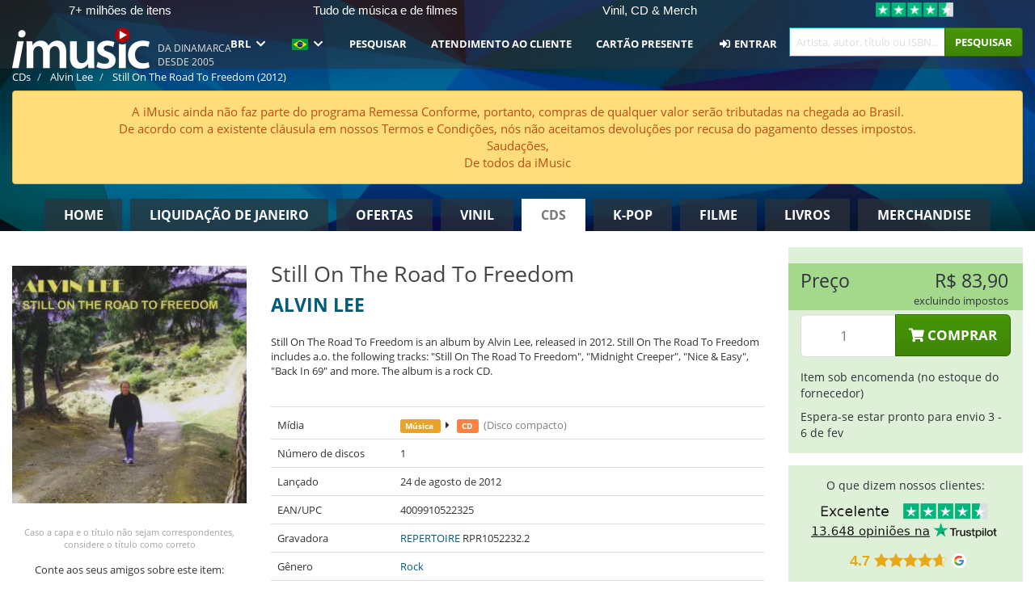

--- FILE ---
content_type: text/html; charset=UTF-8
request_url: https://imusic.br.com/music/4009910522325/alvin-lee-2012-still-on-the-road-to-freedom-cd
body_size: 28808
content:
<!DOCTYPE HTML>
<html lang="pt-BR" xmlns="http://www.w3.org/1999/html">
<head>
    <title>Alvin Lee · Still On The Road To Freedom (CD) (2012)</title>
    <meta name="description" content="Still On The Road To Freedom is an album by Alvin Lee, released in 2012. Still On The Road To Freedom includes a.o. the following tracks: &quot;Still On The Road To Freedom&quot;, &quot;Midnight Creeper&quot;, &quot;Nice &amp; Easy&quot;, &quot;Back In 69&quot; and more. The album is a rock CD."/>
    <meta name="viewport" content="width=device-width, initial-scale=1.0">
    <meta charset="UTF-8">
    <meta http-equiv="X-UA-Compatible" content="IE=edge">
    <meta name="csrf-token" content="kRvpTxME4Gu4VpKpekA4nBfZuqb6gR2cG48PJ5uS">
    <link rel="icon" type="image/png" href="/favicon-194x194.png" sizes="194x194">
    <link rel="canonical" href="https://imusic.br.com/music/4009910522325/alvin-lee-2012-still-on-the-road-to-freedom-cd"/>
    <link rel="preload" as="style" href="https://imusic-static.b-cdn.net/build/assets/main-CS3GLKb6.css" /><link rel="stylesheet" href="https://imusic-static.b-cdn.net/build/assets/main-CS3GLKb6.css" />            <link rel="alternate" hreflang="da-DK" href="https://imusic.dk/music/4009910522325/alvin-lee-2012-still-on-the-road-to-freedom-cd"/>
            <link rel="alternate" hreflang="en-US" href="https://imusic.co/music/4009910522325/alvin-lee-2012-still-on-the-road-to-freedom-cd"/>
            <link rel="alternate" hreflang="no-NO" href="https://imusic.no/music/4009910522325/alvin-lee-2012-still-on-the-road-to-freedom-cd"/>
            <link rel="alternate" hreflang="sv-SE" href="https://imusic.se/music/4009910522325/alvin-lee-2012-still-on-the-road-to-freedom-cd"/>
            <link rel="alternate" hreflang="fi-FI" href="https://imusic.fi/music/4009910522325/alvin-lee-2012-still-on-the-road-to-freedom-cd"/>
            <link rel="alternate" hreflang="de-DE" href="https://imusic.de/music/4009910522325/alvin-lee-2012-still-on-the-road-to-freedom-cd"/>
            <link rel="alternate" hreflang="pt-BR" href="https://imusic.br.com/music/4009910522325/alvin-lee-2012-still-on-the-road-to-freedom-cd"/>
            <link rel="alternate" hreflang="en-GB" href="https://imusic.uk/music/4009910522325/alvin-lee-2012-still-on-the-road-to-freedom-cd"/>
            <link rel="alternate" hreflang="nl-BE" href="https://imusic.be/music/4009910522325/alvin-lee-2012-still-on-the-road-to-freedom-cd"/>
            <link rel="alternate" hreflang="nl-NL" href="https://imusic.nl/music/4009910522325/alvin-lee-2012-still-on-the-road-to-freedom-cd"/>
            <link rel="alternate" hreflang="de-CH" href="https://imusic.ch/music/4009910522325/alvin-lee-2012-still-on-the-road-to-freedom-cd"/>
            <link rel="alternate" hreflang="es-ES" href="https://imusic.es/music/4009910522325/alvin-lee-2012-still-on-the-road-to-freedom-cd"/>
            <link rel="alternate" hreflang="pt-PT" href="https://imusic.pt/music/4009910522325/alvin-lee-2012-still-on-the-road-to-freedom-cd"/>
            <link rel="alternate" hreflang="fr-FR" href="https://imusic.fr/music/4009910522325/alvin-lee-2012-still-on-the-road-to-freedom-cd"/>
            <link rel="alternate" hreflang="pl-PL" href="https://imusic.pl/music/4009910522325/alvin-lee-2012-still-on-the-road-to-freedom-cd"/>
            <link rel="alternate" hreflang="en-SG" href="https://imusic.sg/music/4009910522325/alvin-lee-2012-still-on-the-road-to-freedom-cd"/>
            <link rel="alternate" hreflang="en-AU" href="https://imusic.au/music/4009910522325/alvin-lee-2012-still-on-the-road-to-freedom-cd"/>
            <link rel="alternate" hreflang="ja-JP" href="https://imusic.jp/music/4009910522325/alvin-lee-2012-still-on-the-road-to-freedom-cd"/>
            <link rel="alternate" hreflang="en-NZ" href="https://imusic.nz/music/4009910522325/alvin-lee-2012-still-on-the-road-to-freedom-cd"/>
            <link rel="alternate" hreflang="x-default" href="https://imusic.co/music/4009910522325/alvin-lee-2012-still-on-the-road-to-freedom-cd"/>
        <script src="https://imusic-static.b-cdn.net/js/jquery.min.js"
            integrity="sha384-sh7LrJKhZVCSiklvQQdFfWqLoA/0X7Ir40zpIu7mrtoMlWbziSZ6MYKpTk5HoFL0" crossorigin="anonymous"></script>
        <script defer src="https://cdnjs.cloudflare.com/ajax/libs/twitter-bootstrap/3.4.1/js/bootstrap.min.js"
            integrity="sha256-nuL8/2cJ5NDSSwnKD8VqreErSWHtnEP9E7AySL+1ev4=" crossorigin="anonymous"></script>
    <script src="https://cdnjs.cloudflare.com/ajax/libs/jquery.form/4.3.0/jquery.form.min.js"
            integrity="sha384-qlmct0AOBiA2VPZkMY3+2WqkHtIQ9lSdAsAn5RUJD/3vA5MKDgSGcdmIv4ycVxyn" crossorigin="anonymous"></script>
    <link rel="preload" as="style" href="https://imusic-static.b-cdn.net/build/assets/app-Dhfpv9kO.css" /><link rel="modulepreload" href="https://imusic-static.b-cdn.net/build/assets/app-7jlHr0ey.js" /><link rel="stylesheet" href="https://imusic-static.b-cdn.net/build/assets/app-Dhfpv9kO.css" /><script type="module" src="https://imusic-static.b-cdn.net/build/assets/app-7jlHr0ey.js"></script>            
            
        <!-- Open Graph / Facebook Meta Tags -->
        <meta property="og:type" content="music.album">
        <meta property="og:url" content="https://imusic.br.com/music/4009910522325/alvin-lee-2012-still-on-the-road-to-freedom-cd">
        <meta property="og:title" content="Alvin Lee · Still On The Road To Freedom (CD) (2012)">
        <meta property="og:description" content="Still On The Road To Freedom is an album by Alvin Lee, released in 2012. Still On The Road To Freedom includes a.o. the following tracks: &quot;Still On The Road To Freedom&quot;, &quot;Midnight Creeper&quot;, &quot;Nice &amp; Easy&quot;, &quot;Back In 69&quot; and more. The album is a rock CD.">
        <meta property="og:image" content="https://imusic.b-cdn.net/images/item/original/325/4009910522325.jpg?alvin-lee-2012-still-on-the-road-to-freedom-cd&class=scaled&v=1346068553">
        <meta property="og:image:secure_url" content="https://imusic.b-cdn.net/images/item/original/325/4009910522325.jpg?alvin-lee-2012-still-on-the-road-to-freedom-cd&class=scaled&v=1346068553">
        <meta property="og:image:width" content="550">
        <meta property="og:image:height" content="545">
        <meta property="og:site_name" content="iMusic">
        <meta property="og:locale" content="pt_BR">

                                                    <meta property="product:price:amount" content="83.9">
                <meta property="product:price:currency" content="BRL">
                                        <meta property="product:availability" content="out of stock">
                                        <meta property="product:retailer_item_id" content="4009910522325">
                    
        <!-- Twitter Card Meta Tags -->
        <meta name="twitter:card" content="summary_large_image">
        <meta name="twitter:site" content="@imusicdk">
        <meta name="twitter:url" content="https://imusic.br.com/music/4009910522325/alvin-lee-2012-still-on-the-road-to-freedom-cd">
        <meta name="twitter:title" content="Alvin Lee · Still On The Road To Freedom (CD) (2012)">
        <meta name="twitter:description" content="Still On The Road To Freedom is an album by Alvin Lee, released in 2012. Still On The Road To Freedom includes a.o. the following tracks: &quot;Still On The Road To Freedom&quot;, &quot;Midnight Creeper&quot;, &quot;Nice &amp; Easy&quot;, &quot;Back In 69&quot; and more. The album is a rock CD.">
        <meta name="twitter:image" content="https://imusic.b-cdn.net/images/item/original/325/4009910522325.jpg?alvin-lee-2012-still-on-the-road-to-freedom-cd&class=scaled&v=1346068553">

                                    <meta property="music:musician" content="Alvin Lee">
                                        <meta property="music:release_date" content="2012">
                        
    
    <script>
        if (/MSIE \d|Trident.*rv:/.test(navigator.userAgent)) {
            window.location = 'microsoft-edge:' + window.location;
            setTimeout(function () {
                window.location = 'https://go.microsoft.com/fwlink/?linkid=2135547';
            }, 1)
        }
    </script>

            <link rel="preload" as="style" href="https://imusic-static.b-cdn.net/build/assets/cc-DRDZlMXm.css" /><link rel="modulepreload" href="https://imusic-static.b-cdn.net/build/assets/cc-D4fqQRMT.js" /><link rel="stylesheet" href="https://imusic-static.b-cdn.net/build/assets/cc-DRDZlMXm.css" /><script type="module" src="https://imusic-static.b-cdn.net/build/assets/cc-D4fqQRMT.js"></script>    
                                        
<!-- Bing Analytics -->
<script type="text/plain" data-category="analytics" data-service="Bing Analytics">
         (function(w,d,t,r,u)
  {
    var f,n,i;
    w[u]=w[u]||[],f=function()
    {
      var o={ti:"27027150", enableAutoSpaTracking: true};
      o.q=w[u],w[u]=new UET(o),w[u].push("pageLoad")
    },
    n=d.createElement(t),n.src=r,n.async=1,n.onload=n.onreadystatechange=function()
    {
      var s=this.readyState;
      s&&s!=="loaded"&&s!=="complete"||(f(),n.onload=n.onreadystatechange=null)
    },
    i=d.getElementsByTagName(t)[0],i.parentNode.insertBefore(n,i)
  })
  (window,document,"script","//bat.bing.com/bat.js","uetq");
    window.uetq = window.uetq || [];
    window.uetq.push("config", "tcf", { "enabled" : true });
  if(! window.cookieConsent) {
                    window.uetq.push("consent", "default", {
                        ad_storage: "denied",
                        ad_user_data: "denied",
                        ad_personalization: "denied",
                        personalization_storage: "denied",
                        functionality_storage: "denied",
                        security_storage: "denied",
                        analytics_storage: "denied",
                    });
                }window.addEventListener("cc:onConsent", ({detail}) => {
                    var consent = window.cookieConsent.acceptedService("Bing Analytics", "analytics") ? "granted" : "denied";
                    window.uetq.push("consent", "update", {
                        ad_storage: consent,
                        ad_user_data: consent,
                        ad_personalization: consent,
                        personalization_storage: consent,
                        functionality_storage: consent,
                        security_storage: consent,
                        analytics_storage: consent,
                    });
                });

</script>                                                
<!-- Facebook Pixel -->
<script type="text/plain" data-category="analytics" data-service="Facebook">
    !function (f, b, e, v, n, t, s) {
        if (f.fbq) return;
        n = f.fbq = function () {
            n.callMethod ?
                n.callMethod.apply(n, arguments) : n.queue.push(arguments)
        };
        if (!f._fbq) f._fbq = n;
        n.push = n;
        n.loaded = !0;
        n.version = '2.0';
        n.queue = [];
        t = b.createElement(e);
        t.async = !0;
        t.src = v;
        s = b.getElementsByTagName(e)[0];
        s.parentNode.insertBefore(t, s)
    }(window, document, 'script', 'https://connect.facebook.net/en_US/fbevents.js');
    fbq("init", "1654111854934493");


</script>
<noscript><img height="1" width="1" style="display:none" src="https://www.facebook.com/tr?id=1654111854934493&ev=PageView&noscript=1"/></noscript>                                                
<!-- Tiktok Pixel -->
<script type="text/plain" data-category="analytics" data-service="Tiktok">
!function (w, d, t) {
    w.TiktokAnalyticsObject=t;var ttq=w[t]=w[t]||[];ttq.methods=["page","track","identify","instances","debug","on","off","once","ready","alias","group","enableCookie","disableCookie"],ttq.setAndDefer=function(t,e){t[e]=function(){t.push([e].concat(Array.prototype.slice.call(arguments,0)))}};for(var i=0;i<ttq.methods.length;i++)ttq.setAndDefer(ttq,ttq.methods[i]);ttq.instance=function(t){for(var e=ttq._i[t]||[],n=0;n<ttq.methods.length;n++)ttq.setAndDefer(e,ttq.methods[n]);return e},ttq.load=function(e,n){var i="https://analytics.tiktok.com/i18n/pixel/events.js";ttq._i=ttq._i||{},ttq._i[e]=[],ttq._i[e]._u=i,ttq._t=ttq._t||{},ttq._t[e]=+new Date,ttq._o=ttq._o||{},ttq._o[e]=n||{};var o=document.createElement("script");o.type="text/javascript",o.async=!0,o.src=i+"?sdkid="+e+"&lib="+t;var a=document.getElementsByTagName("script")[0];a.parentNode.insertBefore(o,a)};
    ttq.load('CB1D583C77U7034R0P1G');

}(window, document, 'ttq');</script>                                                
<!-- Google Analytics -->
<script type="text/javascript" data-category="analytics" data-service="Google Analytics" async src="https://www.googletagmanager.com/gtag/js?id=G-F254QJCX3L"></script>
<script type="text/javascript" data-category="analytics" data-service="Google Analytics">
window.dataLayer = window.dataLayer || [];
function gtag() { dataLayer.push(arguments); }if(! window.cookieConsent) {
                    gtag("consent", "default", {
                        ad_storage: "denied",
                        ad_user_data: "denied",
                        ad_personalization: "denied",
                        personalization_storage: "denied",
                        functionality_storage: "denied",
                        security_storage: "denied",
                        analytics_storage: "denied",
                    });
                }window.addEventListener("cc:onConsent", ({detail}) => {
                    var consent = window.cookieConsent.acceptedService("Google Analytics", "analytics") ? "granted" : "denied";
                    gtag("consent", "update", {
                        ad_storage: consent,
                        ad_user_data: consent,
                        ad_personalization: consent,
                        personalization_storage: consent,
                        functionality_storage: consent,
                        security_storage: consent,
                        analytics_storage: consent,
                    }); gtag("js", new Date()); gtag("config", "G-F254QJCX3L", {"anonymize_ip":true});
gtag("config", "AW-10792228857", {"anonymize_ip":true,"send_page_view":false});
});

</script>                                                                                                
<!-- Reddit -->
<script type='text/plain' data-category='analytics' data-service='Reddit'>
!function(w,d){if(!w.rdt){var p=w.rdt=function(){p.sendEvent?p.sendEvent.apply(p,arguments):p.callQueue.push(arguments)};p.callQueue=[];var t=d.createElement('script');t.src='https://www.redditstatic.com/ads/pixel.js',t.async=!0;var s=d.getElementsByTagName('script')[0];s.parentNode.insertBefore(t,s)}}(window,document);rdt('init','a2_edj3et5f8jg9', {'useDecimalCurrencyValues':true,'email':'','externalId':''});rdt('track', 'PageVisit');

</script>                                            </head>
<body class="white-background">
<div class="container-fluid pagetop relative ">
            <div style="position: absolute; top: 0; bottom: 0; right: 0; left: 0; width: 100%; height: 100%; z-index: -1;">
            <img alt='Hero banner' loading='lazy' decoding='async' style='height: 100%; width: 100%; object-fit: cover; display: block;' srcset='https://imusic-static.b-cdn.net/storage/hero/h-101_3.png 640w, https://imusic-static.b-cdn.net/storage/hero/h-101_3.png 1024w' sizes='(max-width: 770px) 640px, 771px' src='https://imusic-static.b-cdn.net/storage/hero/h-101_3.png'>        </div>
        <nav class="row navbar navbar-default navbar-fixed-top hidden-print light" id="navbar-background"
         style="height: 85px"
         role="navigation">
                    <div class="top-banner" id="top-banner">
                <div class="messages">
                                    <span class="banner-phrase">7+ milhões de itens</span>
                                    <span class="banner-phrase">Tudo de música e de filmes</span>
                                    <span class="banner-phrase">Vinil, CD & Merch</span>
                                    <span class="banner-phrase">4K UHD, Blu-Ray & DVD</span>
                                    <span class="banner-phrase">Enorme seleção de K-pop</span>
                                </div>
                <div class="tp">
                    <a href="https://br.trustpilot.com/review/www.imusic.dk" target="_blank">
                    <img loading="lazy" decoding="async" src="https://imusic-static.b-cdn.net/storage/trustpilot/small.png" style="width: auto; max-height: 18px; max-width: 250px; vertical-align: bottom;"
                         alt="Excelente avaliação na Trustpilot, com base em milhares de análises de clientes"/>
                    </a>
                </div>
            </div>
        
        <div class="container-fluid">
            <div class="navbar-header flex justify-between items-center">
                <div class="flex align-items-center">
                    <button type="button" class="navbar-toggle" id="navbar-menu-toggle" data-toggle="collapse" data-target="#top-navbar" style="float: none; margin-right: 5px;">
                        <span class="sr-only">Toggle navigation</span>
                        <span class="icon-bar"></span>
                        <span class="icon-bar"></span>
                        <span class="icon-bar" style="width: 12px;"></span>
                    </button>

                    <a href="/">
                        <div id="logo" style="background-image: url(https://imusic-static.b-cdn.net/images/logo.png)"></div>
                    </a>
                </div>

                <div class="flex align-items-center gap-2">
                    <button type="button" class="navbar-toggle search" data-toggle="collapse" data-target="#top-navbar-search">
                        <span class="fa fa-search"></span>
                    </button>

                    <button type="button" class="navbar-toggle">
                        <a href="/page/customer">
                            <span class="fa fa-user text-white"></span>
                        </a>
                    </button>

                    
                                            <span id="tagline">Da Dinamarca desde 2005</span>
                                    </div>
            </div>

            <div class="collapse navbar-collapse" id="top-navbar-search" aria-expanded="false" style="height: 1px">
                <form action="/music/search" role="search" class="visible-xs visible-sm hidden-print mt-4">
                    <div class="form-group mb-0">
                        <div class="input-group">
                            <input type="text" class="form-control" value=""
                                id="mainsearch3" name="query" placeholder="Artista, autor, título ou ISBN..."
                            >
                            <div class="input-group-btn">
                                <button class="btn btn-success" type="submit">Søg</button>
                            </div>
                        </div>
                    </div>
                </form>
            </div>

            <div class="collapse navbar-collapse" id="top-navbar" aria-expanded="false" style="height: 1px">
                <ul class="nav navbar-nav navbar-right" id="menu">
                    <li class="dropdown visible-xs">
                        <a href="#" class="dropdown-toggle" data-toggle="dropdown" onclick="return false" role="button"
                           aria-haspopup="true" aria-expanded="false">
                            <span class="lang-flag">Kategorier</span>
                            <span class="fa fa-chevron-down"></span>
                        </a>
                        <ul class="dropdown-menu" role="menu">
                                                            <li>
                                    <a href="/">
                                        Home                                    </a>
                                </li>
                                                            <li>
                                    <a href="/januarysale">
                                        Liquidação de janeiro                                    </a>
                                </li>
                                                            <li>
                                    <a href="/campaigns">
                                        Ofertas                                    </a>
                                </li>
                                                            <li>
                                    <a href="/vinyl">
                                        Vinil                                    </a>
                                </li>
                                                            <li>
                                    <a href="/music">
                                        CDs                                    </a>
                                </li>
                                                            <li>
                                    <a href="/kpop">
                                        K-pop                                    </a>
                                </li>
                                                            <li>
                                    <a href="/movies">
                                        Filme                                    </a>
                                </li>
                                                            <li>
                                    <a href="/books">
                                        Livros                                    </a>
                                </li>
                                                            <li>
                                    <a href="/merchandise">
                                        Merchandise                                    </a>
                                </li>
                                                    </ul>
                    </li>
                                        <li class="dropdown btn-group">
                        <a href="#" class="dropdown-toggle" data-toggle="dropdown" onclick="return false" role="button"
                           aria-haspopup="true" aria-expanded="false">
                            BRL                            <span class="fa fa-chevron-down"></span>
                        </a>
                        <ul class="dropdown-menu" role="menu" id="currency-dropdown">
                                                            <li>
                                    <a role="menuitemradio"
                                       onclick="location.search = 'changeCurrency=AUD'">
                                        AUD &nbsp;
                                        <span class="text-muted pr-4">(Australian Dollars)</span>
                                                                                    <span class="pull-right">A$</span>
                                                                            </a>
                                </li>
                                                            <li>
                                    <a role="menuitemradio"
                                       onclick="location.search = 'changeCurrency=BRL'">
                                        BRL &nbsp;
                                        <span class="text-muted pr-4">(Brazilian real)</span>
                                                                                    <span class="pull-right">R$</span>
                                                                            </a>
                                </li>
                                                            <li>
                                    <a role="menuitemradio"
                                       onclick="location.search = 'changeCurrency=CAD'">
                                        CAD &nbsp;
                                        <span class="text-muted pr-4">(Canadian Dollars)</span>
                                                                                    <span class="pull-right">CA$</span>
                                                                            </a>
                                </li>
                                                            <li>
                                    <a role="menuitemradio"
                                       onclick="location.search = 'changeCurrency=CHF'">
                                        CHF &nbsp;
                                        <span class="text-muted pr-4">(Swiss francs)</span>
                                                                                    <span class="pull-right">SFr.</span>
                                                                            </a>
                                </li>
                                                            <li>
                                    <a role="menuitemradio"
                                       onclick="location.search = 'changeCurrency=CNY'">
                                        CNY &nbsp;
                                        <span class="text-muted pr-4">(Chinese yuan)</span>
                                                                                    <span class="pull-right">元</span>
                                                                            </a>
                                </li>
                                                            <li>
                                    <a role="menuitemradio"
                                       onclick="location.search = 'changeCurrency=CZK'">
                                        CZK &nbsp;
                                        <span class="text-muted pr-4">(Czech koruny)</span>
                                                                                    <span class="pull-right">Kč</span>
                                                                            </a>
                                </li>
                                                            <li>
                                    <a role="menuitemradio"
                                       onclick="location.search = 'changeCurrency=DKK'">
                                        DKK &nbsp;
                                        <span class="text-muted pr-4">(Danske kroner)</span>
                                                                            </a>
                                </li>
                                                            <li>
                                    <a role="menuitemradio"
                                       onclick="location.search = 'changeCurrency=EUR'">
                                        EUR &nbsp;
                                        <span class="text-muted pr-4">(Euro)</span>
                                                                                    <span class="pull-right">€</span>
                                                                            </a>
                                </li>
                                                            <li>
                                    <a role="menuitemradio"
                                       onclick="location.search = 'changeCurrency=GBP'">
                                        GBP &nbsp;
                                        <span class="text-muted pr-4">(Pounds Sterling)</span>
                                                                                    <span class="pull-right">£</span>
                                                                            </a>
                                </li>
                                                            <li>
                                    <a role="menuitemradio"
                                       onclick="location.search = 'changeCurrency=HKD'">
                                        HKD &nbsp;
                                        <span class="text-muted pr-4">(Hong Kong dollars)</span>
                                                                                    <span class="pull-right">HK$</span>
                                                                            </a>
                                </li>
                                                            <li>
                                    <a role="menuitemradio"
                                       onclick="location.search = 'changeCurrency=HUF'">
                                        HUF &nbsp;
                                        <span class="text-muted pr-4">(Hungarian forints)</span>
                                                                                    <span class="pull-right">Ft</span>
                                                                            </a>
                                </li>
                                                            <li>
                                    <a role="menuitemradio"
                                       onclick="location.search = 'changeCurrency=ILS'">
                                        ILS &nbsp;
                                        <span class="text-muted pr-4">(Israeli shekel)</span>
                                                                                    <span class="pull-right">₪</span>
                                                                            </a>
                                </li>
                                                            <li>
                                    <a role="menuitemradio"
                                       onclick="location.search = 'changeCurrency=ISK'">
                                        ISK &nbsp;
                                        <span class="text-muted pr-4">(Icelandic kronur)</span>
                                                                                    <span class="pull-right">Íkr</span>
                                                                            </a>
                                </li>
                                                            <li>
                                    <a role="menuitemradio"
                                       onclick="location.search = 'changeCurrency=JPY'">
                                        JPY &nbsp;
                                        <span class="text-muted pr-4">(Japanese yen)</span>
                                                                                    <span class="pull-right">¥</span>
                                                                            </a>
                                </li>
                                                            <li>
                                    <a role="menuitemradio"
                                       onclick="location.search = 'changeCurrency=KRW'">
                                        KRW &nbsp;
                                        <span class="text-muted pr-4">(South Korean won)</span>
                                                                                    <span class="pull-right">₩</span>
                                                                            </a>
                                </li>
                                                            <li>
                                    <a role="menuitemradio"
                                       onclick="location.search = 'changeCurrency=MXN'">
                                        MXN &nbsp;
                                        <span class="text-muted pr-4">(Mexican peso)</span>
                                                                                    <span class="pull-right">Mex$</span>
                                                                            </a>
                                </li>
                                                            <li>
                                    <a role="menuitemradio"
                                       onclick="location.search = 'changeCurrency=NOK'">
                                        NOK &nbsp;
                                        <span class="text-muted pr-4">(Norwegian kroner)</span>
                                                                                    <span class="pull-right">NOK</span>
                                                                            </a>
                                </li>
                                                            <li>
                                    <a role="menuitemradio"
                                       onclick="location.search = 'changeCurrency=NZD'">
                                        NZD &nbsp;
                                        <span class="text-muted pr-4">(New Zealand dollars)</span>
                                                                                    <span class="pull-right">NZ$</span>
                                                                            </a>
                                </li>
                                                            <li>
                                    <a role="menuitemradio"
                                       onclick="location.search = 'changeCurrency=PLN'">
                                        PLN &nbsp;
                                        <span class="text-muted pr-4">(Polish złotys)</span>
                                                                                    <span class="pull-right">zł</span>
                                                                            </a>
                                </li>
                                                            <li>
                                    <a role="menuitemradio"
                                       onclick="location.search = 'changeCurrency=SEK'">
                                        SEK &nbsp;
                                        <span class="text-muted pr-4">(Svenske kroner)</span>
                                                                                    <span class="pull-right">SEK</span>
                                                                            </a>
                                </li>
                                                            <li>
                                    <a role="menuitemradio"
                                       onclick="location.search = 'changeCurrency=SGD'">
                                        SGD &nbsp;
                                        <span class="text-muted pr-4">(Singapore dollars)</span>
                                                                                    <span class="pull-right">S$</span>
                                                                            </a>
                                </li>
                                                            <li>
                                    <a role="menuitemradio"
                                       onclick="location.search = 'changeCurrency=TRY'">
                                        TRY &nbsp;
                                        <span class="text-muted pr-4">(Turkish lira)</span>
                                                                                    <span class="pull-right">₺</span>
                                                                            </a>
                                </li>
                                                            <li>
                                    <a role="menuitemradio"
                                       onclick="location.search = 'changeCurrency=USD'">
                                        USD &nbsp;
                                        <span class="text-muted pr-4">(Dollars)</span>
                                                                                    <span class="pull-right">$</span>
                                                                            </a>
                                </li>
                                                            <li>
                                    <a role="menuitemradio"
                                       onclick="location.search = 'changeCurrency=ZAR'">
                                        ZAR &nbsp;
                                        <span class="text-muted pr-4">(South African rand)</span>
                                                                                    <span class="pull-right">R</span>
                                                                            </a>
                                </li>
                                                    </ul>
                    </li>
                    <li class="dropdown">
                        <a href="#" class="dropdown-toggle" data-toggle="dropdown" onclick="return false" role="button"
                           aria-haspopup="true" aria-expanded="false">
                            <span class="lang-flag"><img src="https://imusic-static.b-cdn.net/images/flags/br.png" height="14" title="BR" alt="BR"></img></span>
                            <span class="fa fa-chevron-down"></span>
                        </a>
                        <ul class="dropdown-menu" role="menu">
                                                            <li><a role="menuitemradio"  rel="alternate" href="https://imusic.dk/music/4009910522325/alvin-lee-2012-still-on-the-road-to-freedom-cd" hreflang="da-DK"><span class="lang-flag"><img src="https://imusic-static.b-cdn.net/images/flags/dk.png" height="14" title="DK" alt="DK"></img></span> <span class="lang-text">Dansk</span></a></li>
                                                            <li><a role="menuitemradio"  rel="alternate" href="https://imusic.de/music/4009910522325/alvin-lee-2012-still-on-the-road-to-freedom-cd" hreflang="de-DE"><span class="lang-flag"><img src="https://imusic-static.b-cdn.net/images/flags/de.png" height="14" title="DE" alt="DE"></img></span> <span class="lang-text">Deutsch</span></a></li>
                                                            <li><a role="menuitemradio"  rel="alternate" href="https://imusic.ch/music/4009910522325/alvin-lee-2012-still-on-the-road-to-freedom-cd" hreflang="de-CH"><span class="lang-flag"><img src="https://imusic-static.b-cdn.net/images/flags/ch.png" height="14" title="CH" alt="CH"></img></span> <span class="lang-text">Deutsch (Switzerland)</span></a></li>
                                                            <li><a role="menuitemradio"  rel="alternate" href="https://imusic.co/music/4009910522325/alvin-lee-2012-still-on-the-road-to-freedom-cd" hreflang="en-US"><span class="lang-flag"><img src="https://imusic-static.b-cdn.net/images/flags/us.png" height="14" title="US" alt="US"></img></span> <span class="lang-text">English</span></a></li>
                                                            <li><a role="menuitemradio"  rel="alternate" href="https://imusic.au/music/4009910522325/alvin-lee-2012-still-on-the-road-to-freedom-cd" hreflang="en-AU"><span class="lang-flag"><img src="https://imusic-static.b-cdn.net/images/flags/au.png" height="14" title="AU" alt="AU"></img></span> <span class="lang-text">English (Australia)</span></a></li>
                                                            <li><a role="menuitemradio"  rel="alternate" href="https://imusic.nz/music/4009910522325/alvin-lee-2012-still-on-the-road-to-freedom-cd" hreflang="en-NZ"><span class="lang-flag"><img src="https://imusic-static.b-cdn.net/images/flags/nz.png" height="14" title="NZ" alt="NZ"></img></span> <span class="lang-text">English (New Zealand)</span></a></li>
                                                            <li><a role="menuitemradio"  rel="alternate" href="https://imusic.sg/music/4009910522325/alvin-lee-2012-still-on-the-road-to-freedom-cd" hreflang="en-SG"><span class="lang-flag"><img src="https://imusic-static.b-cdn.net/images/flags/sg.png" height="14" title="SG" alt="SG"></img></span> <span class="lang-text">English (Singapore)</span></a></li>
                                                            <li><a role="menuitemradio"  rel="alternate" href="https://imusic.uk/music/4009910522325/alvin-lee-2012-still-on-the-road-to-freedom-cd" hreflang="en-GB"><span class="lang-flag"><img src="https://imusic-static.b-cdn.net/images/flags/gb.png" height="14" title="GB" alt="GB"></img></span> <span class="lang-text">English (United Kingdom)</span></a></li>
                                                            <li><a role="menuitemradio"  rel="alternate" href="https://imusic.es/music/4009910522325/alvin-lee-2012-still-on-the-road-to-freedom-cd" hreflang="es-ES"><span class="lang-flag"><img src="https://imusic-static.b-cdn.net/images/flags/es.png" height="14" title="ES" alt="ES"></img></span> <span class="lang-text">Español</span></a></li>
                                                            <li><a role="menuitemradio"  rel="alternate" href="https://imusic.fr/music/4009910522325/alvin-lee-2012-still-on-the-road-to-freedom-cd" hreflang="fr-FR"><span class="lang-flag"><img src="https://imusic-static.b-cdn.net/images/flags/fr.png" height="14" title="FR" alt="FR"></img></span> <span class="lang-text">Français</span></a></li>
                                                            <li><a role="menuitemradio"  rel="alternate" href="https://imusic.nl/music/4009910522325/alvin-lee-2012-still-on-the-road-to-freedom-cd" hreflang="nl-NL"><span class="lang-flag"><img src="https://imusic-static.b-cdn.net/images/flags/nl.png" height="14" title="NL" alt="NL"></img></span> <span class="lang-text">Nederlands</span></a></li>
                                                            <li><a role="menuitemradio"  rel="alternate" href="https://imusic.no/music/4009910522325/alvin-lee-2012-still-on-the-road-to-freedom-cd" hreflang="no-NO"><span class="lang-flag"><img src="https://imusic-static.b-cdn.net/images/flags/no.png" height="14" title="NO" alt="NO"></img></span> <span class="lang-text">Norsk</span></a></li>
                                                            <li><a role="menuitemradio"  rel="alternate" href="https://imusic.pl/music/4009910522325/alvin-lee-2012-still-on-the-road-to-freedom-cd" hreflang="pl-PL"><span class="lang-flag"><img src="https://imusic-static.b-cdn.net/images/flags/pl.png" height="14" title="PL" alt="PL"></img></span> <span class="lang-text">Polski</span></a></li>
                                                            <li><a role="menuitemradio"  rel="alternate" href="https://imusic.pt/music/4009910522325/alvin-lee-2012-still-on-the-road-to-freedom-cd" hreflang="pt-PT"><span class="lang-flag"><img src="https://imusic-static.b-cdn.net/images/flags/pt.png" height="14" title="PT" alt="PT"></img></span> <span class="lang-text">Português</span></a></li>
                                                            <li><a role="menuitemradio"  rel="alternate" href="https://imusic.br.com/music/4009910522325/alvin-lee-2012-still-on-the-road-to-freedom-cd" hreflang="pt-BR"><span class="lang-flag"><img src="https://imusic-static.b-cdn.net/images/flags/br.png" height="14" title="BR" alt="BR"></img></span> <span class="lang-text">Português do Brasil</span></a></li>
                                                            <li><a role="menuitemradio"  rel="alternate" href="https://imusic.fi/music/4009910522325/alvin-lee-2012-still-on-the-road-to-freedom-cd" hreflang="fi-FI"><span class="lang-flag"><img src="https://imusic-static.b-cdn.net/images/flags/fi.png" height="14" title="FI" alt="FI"></img></span> <span class="lang-text">Suomi</span></a></li>
                                                            <li><a role="menuitemradio"  rel="alternate" href="https://imusic.se/music/4009910522325/alvin-lee-2012-still-on-the-road-to-freedom-cd" hreflang="sv-SE"><span class="lang-flag"><img src="https://imusic-static.b-cdn.net/images/flags/se.png" height="14" title="SE" alt="SE"></img></span> <span class="lang-text">Svenska</span></a></li>
                                                            <li><a role="menuitemradio"  rel="alternate" href="https://imusic.be/music/4009910522325/alvin-lee-2012-still-on-the-road-to-freedom-cd" hreflang="nl-BE"><span class="lang-flag"><img src="https://imusic-static.b-cdn.net/images/flags/be.png" height="14" title="BE" alt="BE"></img></span> <span class="lang-text">Vlaamse (Belgium)</span></a></li>
                                                            <li><a role="menuitemradio"  rel="alternate" href="https://imusic.jp/music/4009910522325/alvin-lee-2012-still-on-the-road-to-freedom-cd" hreflang="ja-JP"><span class="lang-flag"><img src="https://imusic-static.b-cdn.net/images/flags/jp.png" height="14" title="JP" alt="JP"></img></span> <span class="lang-text">日本語</span></a></li>
                                                    </ul>
                    </li>
                                            <li class="dropdown">
            <a href="/page/search" class="hidden-xs hidden-sm" role="button" aria-haspopup="true" aria-expanded="false">Pesquisar</a>
        <a href="#" class="hidden-md hidden-lg dropdown-toggle" data-toggle="dropdown" onclick="return false" role="button" aria-haspopup="true" aria-expanded="false">Pesquisar</a>
        <ul class="dropdown-menu multi-level" role="menu">
            <li class="hidden-md hidden-lg">
                <a href="/page/search" role="menuitem"><span class="fa fa-search"> </span>&nbsp;Pesquisar</a>            </li>
                                                        <li class="">
                    
                                          <a class="inline-block" href="/page/search?advanced=1" role="menuitem"><span class="fa fa-search-plus"> </span>&nbsp;Opções de pesquisa avançada</a>                    
                                    </li>
                    </ul>
    </li>

                                            <li class="dropdown">
            <a href="/page/contact" class="hidden-xs hidden-sm" role="button" aria-haspopup="true" aria-expanded="false">Atendimento ao cliente</a>
        <a href="#" class="hidden-md hidden-lg dropdown-toggle" data-toggle="dropdown" onclick="return false" role="button" aria-haspopup="true" aria-expanded="false">Atendimento ao cliente</a>
        <ul class="dropdown-menu multi-level" role="menu">
            <li class="hidden-md hidden-lg">
                <a href="/page/contact" role="menuitem">Atendimento ao cliente</a>            </li>
                                                        <li class="">
                    
                                          <a class="inline-block" href="/exposure/6488/vigtig-info-i-forbindelse-med-julen" role="menuitem"><span class="fa fa-tree"> </span>&nbsp;Informações - Natal</a>                    
                                    </li>
                                            <li class="">
                    
                                          <a class="inline-block" href="/page/faq" role="menuitem">Perguntas frequentes gerais</a>                    
                                    </li>
                                            <li class="">
                    
                                          <a class="inline-block" href="/exposure/10037/vinyl-faq" role="menuitem">Perguntas frequentes sobre vinil</a>                    
                                    </li>
                                            <li class="">
                    
                                          <a class="inline-block" href="/page/contact" role="menuitem">Contato</a>                    
                                    </li>
                    </ul>
    </li>

                                            <li class="dropdown">
      <a href="/giftcard" role="menuitem">Cartão Presente</a>    </li>

                                            <li class="dropdown">
      <a href="/page/login" role="menuitem"><span class="fa fa-sign-in-alt"> </span>&nbsp;Entrar</a>    </li>

                                                                <li class="visible-md visible-lg">
                            <div id="searchbar">
                                <form action="/music/search">
                                    <div class="input-group search-form-group">
                                        <input type="text" class="form-control typeahead" id="mainsearch" name="query"
                                               value=""
                                               placeholder="Artista, autor, título ou ISBN..." autocomplete="off" accesskey="f"/>
                                        <span class="input-group-btn">
                                            <button class="btn btn-success" type="submit">Pesquisar</button>
                                        </span>
                                    </div>
                                </form>
                            </div>
                        </li>
                    
                    
<li class="dropdown cart  hidden-xs">
    </li>                    
<li class="hidden-xs cart-btn">
    </li>                </ul>
            </div>
        </div>
    </nav>

    <div id="breadcrumb" class="row breadcrumb-container hidden-print" style="margin-top: 78px">
        <ol class="breadcrumb light" itemscope itemtype="https://schema.org/BreadcrumbList">
                                        <li itemprop="itemListElement" itemscope itemtype="https://schema.org/ListItem">
                    <a itemprop="item" itemtype="https://schema.org/Thing" href="/music">
                        <span itemprop="name">CDs</span>
                    </a>
                    <meta itemprop="position" content="1"/>
                </li>
                            <li itemprop="itemListElement" itemscope itemtype="https://schema.org/ListItem">
                    <a itemprop="item" itemtype="https://schema.org/Thing" href="/artist/Alvin+Lee">
                        <span itemprop="name">Alvin Lee</span>
                    </a>
                    <meta itemprop="position" content="2"/>
                </li>
                            <li itemprop="itemListElement" itemscope itemtype="https://schema.org/ListItem">
                    <a itemprop="item" itemtype="https://schema.org/Thing" href="/music/4009910522325/alvin-lee-2012-still-on-the-road-to-freedom-cd">
                        <span itemprop="name">Still On The Road To Freedom (2012)</span>
                    </a>
                    <meta itemprop="position" content="3"/>
                </li>
                                </ol>
    </div>

    <div class="row row-centered hidden-print">
        <div class="col-centered col-sm-10 col-xs-12" id="messages">
                    </div>
    </div>


                            <div style="font-size: 1.5rem" class="alert alert-warning text-center" role="alert">
    <p>
        A iMusic ainda não faz parte do programa Remessa Conforme, portanto, compras de qualquer valor serão tributadas
        na chegada ao Brasil.
        <br>
        De acordo com a existente cláusula em nossos Termos e Condições, nós não aceitamos devoluções por recusa do
        pagamento desses impostos.
        <br/>
        Saudações,<br>
        De todos da iMusic<br>
    </p>
</div>            
    <div id="tabs" class="row hidden-print">
        <div class="container">
            <div class="row">
                                <ul class="nav nav-tabs nav-justified hidden-xs hidden-sm">
                                            <li class="overhead-size "
                            style="font-size: calc(100vw / (9 * 9))">
                            <a href="/"
                               style="padding: calc(100vw / (9 * 16))">
                                Home                            </a>
                        </li>
                                            <li class="overhead-size "
                            style="font-size: calc(100vw / (9 * 9))">
                            <a href="/januarysale"
                               style="padding: calc(100vw / (9 * 16))">
                                Liquidação de janeiro                            </a>
                        </li>
                                            <li class="overhead-size "
                            style="font-size: calc(100vw / (9 * 9))">
                            <a href="/campaigns"
                               style="padding: calc(100vw / (9 * 16))">
                                Ofertas                            </a>
                        </li>
                                            <li class="overhead-size "
                            style="font-size: calc(100vw / (9 * 9))">
                            <a href="/vinyl"
                               style="padding: calc(100vw / (9 * 16))">
                                Vinil                            </a>
                        </li>
                                            <li class="overhead-size active"
                            style="font-size: calc(100vw / (9 * 9))">
                            <a href="/music"
                               style="padding: calc(100vw / (9 * 16))">
                                CDs                            </a>
                        </li>
                                            <li class="overhead-size "
                            style="font-size: calc(100vw / (9 * 9))">
                            <a href="/kpop"
                               style="padding: calc(100vw / (9 * 16))">
                                K-pop                            </a>
                        </li>
                                            <li class="overhead-size "
                            style="font-size: calc(100vw / (9 * 9))">
                            <a href="/movies"
                               style="padding: calc(100vw / (9 * 16))">
                                Filme                            </a>
                        </li>
                                            <li class="overhead-size "
                            style="font-size: calc(100vw / (9 * 9))">
                            <a href="/books"
                               style="padding: calc(100vw / (9 * 16))">
                                Livros                            </a>
                        </li>
                                            <li class="overhead-size "
                            style="font-size: calc(100vw / (9 * 9))">
                            <a href="/merchandise"
                               style="padding: calc(100vw / (9 * 16))">
                                Merchandise                            </a>
                        </li>
                                    </ul>
            </div>
        </div>
    </div>

            <form action="/music/search" role="search"
              class="visible-xs visible-sm hidden-print">
            <div class="form-group">
                <div class="input-group">
                    <div class="input-group-btn">
                        <button type="button" class="btn btn-default dropdown-toggle" data-toggle="dropdown">
                            CDs <span class="caret"></span>
                        </button>
                        <ul class="dropdown-menu">
                                                            <li><a href="/">Home</a></li>
                                                            <li><a href="/januarysale">Liquidação de janeiro</a></li>
                                                            <li><a href="/campaigns">Ofertas</a></li>
                                                            <li><a href="/vinyl">Vinil</a></li>
                                                            <li><a href="/music">CDs</a></li>
                                                            <li><a href="/kpop">K-pop</a></li>
                                                            <li><a href="/movies">Filme</a></li>
                                                            <li><a href="/books">Livros</a></li>
                                                            <li><a href="/merchandise">Produtos</a></li>
                                                    </ul>
                    </div>
                    <input type="text" class="form-control" value=""
                           id="mainsearch2" name="query" placeholder="Artista, autor, título ou ISBN...">
                    <div class="input-group-btn">
                        <button class="btn btn-success" type="submit">Pesquisar</button>
                    </div>

                </div>
            </div>
        </form>
    </div>

<div class="white-background">
    <div class="container-fluid " id="content">
                    <link rel="preload" as="style" href="https://imusic-static.b-cdn.net/build/assets/item-Ce1H3Bte.css" /><link rel="modulepreload" href="https://imusic-static.b-cdn.net/build/assets/item-l3_H_4af.js" /><link rel="stylesheet" href="https://imusic-static.b-cdn.net/build/assets/item-Ce1H3Bte.css" /><script type="module" src="https://imusic-static.b-cdn.net/build/assets/item-l3_H_4af.js"></script>
<div class="row">
    <div class="col-md-3 col-sm-6 col-xs-12 item-container">
        <div class="text-center side-column pull-right-lg append-exposure-tag-container-on-devices">
            <div class="item-cover-container">
                <img loading="lazy" decoding="async" class="item-cover" src="https://imusic.b-cdn.net/images/item/original/325/4009910522325.jpg?alvin-lee-2012-still-on-the-road-to-freedom-cd&class=scaled&v=1346068553"
                     alt="Still On The Road To Freedom - Alvin Lee - Música - REPERTOIRE - 4009910522325 - 24 de agosto de 2012">
            </div>
                                                                                        
            <span class="help-block cover-notice">
                Caso a capa e o título não sejam correspondentes, considere o título como correto            </span>
            <div style="margin-top: 15px;" class="hidden-xs">
                <p class="text-center">Conte aos seus amigos sobre este item:</p>
                <div class="row row-centered margin-bottom">
                    <div class="col-centered">
                        <ul class="list-inline social light-bg">
                            <li class="facebook">
                                <a href="https://www.facebook.com/sharer.php?p%5Burl%5D=https%3A%2F%2Fimusic.br.com%2Fmusic%2F4009910522325%2Falvin-lee-2012-still-on-the-road-to-freedom-cd"
                                   target="_blank" title="Del på Facebook">
                                    <i class="fab fa-facebook fa-2x"></i>
                                </a>
                            </li>
                            <li class="twitter">
                                <a href="https://twitter.com/share?url=https%3A%2F%2Fimusic.br.com%2Fmusic%2F4009910522325%2Falvin-lee-2012-still-on-the-road-to-freedom-cd&text=Alvin%20Lee%20%C2%B7%20Still%20On%20The%20Road%20To%20Freedom%20%28CD%29%20%282012%29" target="_blank" title="Del på Twitter">
                                    <i class="fab fa-twitter fa-2x"></i>
                                </a>
                            </li>
                            <li class="sendmail">
                                <a href="mailto:?subject=Alvin%20Lee%20%C2%B7%20Still%20On%20The%20Road%20To%20Freedom%20%28CD%29%20%282012%29&body=https%3A%2F%2Fimusic.br.com%2Fmusic%2F4009910522325%2Falvin-lee-2012-still-on-the-road-to-freedom-cd"
                                   title="Send på mail">
                                    <i class="fas fa-envelope fa-2x"> </i>
                                </a>
                            </li>
                        </ul>
                    </div>
                </div>
            </div>
        </div>

        <h1 class="h2 title visible-xs">
                            <div class="artist h2">
                    <a href="/artist/Alvin+Lee" title="Pesquise outros lançamentos apresentando Alvin Lee">Alvin Lee</a>                </div>
                        Still On The Road To Freedom                            <span class="hidden">
                    Alvin Lee                </span>
                                </h1>

        
        
            </div>

            <script type="application/ld+json">
            {"@context":"http://schema.org","@graph":[{"@context":"http://schema.org","@type":"Product","name":"Still On The Road To Freedom","description":"Still On The Road To Freedom is an album by Alvin Lee, released in 2012. Still On The Road To Freedom includes a.o. the following tracks: \u0022Still On The Road To Freedom\u0022, \u0022Midnight Creeper\u0022, \u0022Nice \u0026 Easy\u0022, \u0022Back In 69\u0022 and more. The album is a rock CD.","image":"https://imusic.b-cdn.net/images/item/original/325/4009910522325.jpg?alvin-lee-2012-still-on-the-road-to-freedom-cd\u0026class=scaled\u0026v=1346068553","gtin13":"4009910522325","offers":{"@type":"Offer","availability":"https://schema.org/OutOfStock","itemCondition":"https://schema.org/NewCondition","priceValidUntil":"2026-01-27T16:00:24+01:00","priceCurrency":"BRL","url":"https://imusic.br.com/music/4009910522325/alvin-lee-2012-still-on-the-road-to-freedom-cd","hasMerchantReturnPolicy":{"@type":"MerchantReturnPolicy","applicableCountry":"BR","returnPolicyCategory":"https://schema.org/MerchantReturnFiniteReturnWindow","merchantReturnDays":14,"returnMethod":"https://schema.org/ReturnByMail","returnFees":"https://schema.org/ReturnFeesCustomerResponsibility"},"price":83.9}},{"@type":"MusicAlbum","name":"Still On The Road To Freedom","numTracks":0,"byArtist":{"@type":"MusicGroup","name":"Alvin Lee"},"datePublished":"2012-08-24","track":[{"@type":"MusicRecording","position":1,"name":"Still on the Road to Freedom"},{"@type":"MusicRecording","position":2,"name":"Listen to Your Radio Station"},{"@type":"MusicRecording","position":3,"name":"Midnight Creeper"},{"@type":"MusicRecording","position":4,"name":"Save My Stuff"},{"@type":"MusicRecording","position":5,"name":"I\u0027m a Lucky Man"},{"@type":"MusicRecording","position":6,"name":"Walk On, Walk Tall"},{"@type":"MusicRecording","position":7,"name":"Blues Got Me So Bad"},{"@type":"MusicRecording","position":8,"name":"Song of the Red Rock Mountain"},{"@type":"MusicRecording","position":9,"name":"Nice \u0026 Easy"},{"@type":"MusicRecording","position":10,"name":"Back in 69"},{"@type":"MusicRecording","position":11,"name":"Down Line Rock"},{"@type":"MusicRecording","position":12,"name":"Rock You"},{"@type":"MusicRecording","position":13,"name":"Love Like a Man 2"}],"relatedItemList":{"@type":"ItemList","name":"Findes også som","itemListElement":[{"@type":"ListItem","position":4526180409403,"url":"https://imusic.br.com/music/4526180409403/alvin-lee-2017-still-on-the-road-to-freedom-cd"}]}}]}        </script>
    
    <div class="col-md-3 col-md-push-6 col-sm-6 col-xs-12">
        <div class="side-column pull-left-lg">
            <div class="put-in-cart background-buy">
                                                        <div class="row buy">
                        <div class="col-xs-12">
                            <div class="pull-left">Preço</div>
                            <div class="pull-right" data-toggle="tooltip"
                                 title="">
                                R$ 83,90                            </div>
                                                            <div class="pull-right vat-spec">excluindo impostos</div>
                                                    </div>
                    </div>
                                                                                    <form role="form" name="addToCart" id="addToCartForm" method="POST" action="/page/cart?v=1769439624" class="" data-ajax><input type="hidden" name="_form" id="addToCart-_form" value="addToCart" class="form-control"><input type="hidden" name="_token" id="addToCart-_token" value="kRvpTxME4Gu4VpKpekA4nBfZuqb6gR2cG48PJ5uS" class="form-control">

<div class="form-group" id="quantityRow"><div class="input-group"><input type="number" name="quantity" id="addToCart-quantity" value="1" pattern="^[0-9]+$" min="1" max="1000" oninvalid="setCustomValidity('Limitado a 1000 unidades por cliente')" oninput="setCustomValidity('')" class="form-control input-lg text-center" step="1" style="padding-left: 10px; padding-right: 5px" placeholder="Quantidade"/><span class="input-group-btn"><button type="submit" class="btn btn-lg btn-success"><span class="fas fa-shopping-cart"></span> Comprar</button></span></div></div><div class="form-group" id="actionRow"><input type="hidden" name="action" id="addToCart-action" value="add" class="form-control"></div><div class="form-group" id="itemIdRow"><input type="hidden" name="itemId" id="addToCart-itemId" value="4009910522325" class="form-control"></div></form>
                                                                                                    <p class="pull-right">Item sob encomenda

(no estoque do fornecedor)</p>
                                                                <div class="row">
                        <div class="col-xs-12">
                                                                                        <div class="pull-right">
                                    Espera-se estar pronto para envio 3 - 6 de fev                                </div>
                                                    </div>
                    </div>

                                        
                    
                    
                                                </div>

            
            
            <div class="put-in-cart background-buy">
                <p class="text-center">O que dizem nossos clientes:</p>
                <a style="display:block; text-align: center"
                   href="https://BR.trustpilot.com/review/www.imusic.dk?utm_medium=iMusic&utm_source=static">
                    <img loading="lazy" decoding="async" src="https://imusic-static.b-cdn.net/storage/trustpilot/pb.png" style="width: 100%; height: auto; max-width: 250px;"/>
                </a>
                                    <div class="text-center" style="margin-top: 10px;">
                        <div id="google-reviews">
    <a href="https://g.co/kgs/NSmDCdC" target="_blank">
        <svg xmlns="http://www.w3.org/2000/svg" viewBox="0 0 220 50" style="height:30px;">
            <text x="10" y="35" font-family="Arial" font-size="30" font-weight="bold"
                  fill="#E6A817">4.7</text>

            <!-- Star 1 (fully filled) -->
            <defs>
                <clipPath id="clip1">
                    <rect x="60" y="0" width="30" height="50"/>
                </clipPath>
            </defs>
            <path d="M75 10 L79.5 19.2 L89.6 20.4 L82.3 27.4 L83.9 37.6 L75 32.8 L66.1 37.6 L67.7 27.4 L60.4 20.4 L70.5 19.2 Z"
                  stroke="#E6A817" stroke-width="1" fill="white"/>
            <path d="M75 10 L79.5 19.2 L89.6 20.4 L82.3 27.4 L83.9 37.6 L75 32.8 L66.1 37.6 L67.7 27.4 L60.4 20.4 L70.5 19.2 Z"
                  stroke="none" fill="#E6A817" clip-path="url(#clip1)"/>

            <!-- Star 2 (fully filled) -->
            <defs>
                <clipPath id="clip2">
                    <rect x="90" y="0" width="30" height="50"/>
                </clipPath>
            </defs>
            <path d="M105 10 L109.5 19.2 L119.6 20.4 L112.3 27.4 L113.9 37.6 L105 32.8 L96.1 37.6 L97.7 27.4 L90.4 20.4 L100.5 19.2 Z"
                  stroke="#E6A817" stroke-width="1" fill="white"/>
            <path d="M105 10 L109.5 19.2 L119.6 20.4 L112.3 27.4 L113.9 37.6 L105 32.8 L96.1 37.6 L97.7 27.4 L90.4 20.4 L100.5 19.2 Z"
                  stroke="none" fill="#E6A817" clip-path="url(#clip2)"/>

            <!-- Star 3 (fully filled) -->
            <defs>
                <clipPath id="clip3">
                    <rect x="120" y="0" width="30" height="50"/>
                </clipPath>
            </defs>
            <path d="M135 10 L139.5 19.2 L149.6 20.4 L142.3 27.4 L143.9 37.6 L135 32.8 L126.1 37.6 L127.7 27.4 L120.4 20.4 L130.5 19.2 Z"
                  stroke="#E6A817" stroke-width="1" fill="white"/>
            <path d="M135 10 L139.5 19.2 L149.6 20.4 L142.3 27.4 L143.9 37.6 L135 32.8 L126.1 37.6 L127.7 27.4 L120.4 20.4 L130.5 19.2 Z"
                  stroke="none" fill="#E6A817" clip-path="url(#clip3)"/>

            <!-- Star 4 (fully filled) -->
            <defs>
                <clipPath id="clip4">
                    <rect x="150" y="0" width="30" height="50"/>
                </clipPath>
            </defs>
            <path d="M165 10 L169.5 19.2 L179.6 20.4 L172.3 27.4 L173.9 37.6 L165 32.8 L156.1 37.6 L157.7 27.4 L150.4 20.4 L160.5 19.2 Z"
                  stroke="#E6A817" stroke-width="1" fill="white"/>
            <path d="M165 10 L169.5 19.2 L179.6 20.4 L172.3 27.4 L173.9 37.6 L165 32.8 L156.1 37.6 L157.7 27.4 L150.4 20.4 L160.5 19.2 Z"
                  stroke="none" fill="#E6A817" clip-path="url(#clip4)"/>

            <!-- Star 5 (partially filled - 80%) -->
            <defs>
                <clipPath id="clip5">
                    <rect x="180" y="0" width="21" height="50"/>
                </clipPath>
            </defs>
            <path d="M195 10 L199.5 19.2 L209.6 20.4 L202.3 27.4 L203.9 37.6 L195 32.8 L186.1 37.6 L187.7 27.4 L180.4 20.4 L190.5 19.2 Z"
                  stroke="#E6A817" stroke-width="1" fill="white"/>
            <path d="M195 10 L199.5 19.2 L209.6 20.4 L202.3 27.4 L203.9 37.6 L195 32.8 L186.1 37.6 L187.7 27.4 L180.4 20.4 L190.5 19.2 Z"
                  stroke="none" fill="#E6A817" clip-path="url(#clip5)"/>
        </svg>
        <img loading="lazy" decoding="async" src="/images/logos/google.png"
             style="width: auto; max-height: 18px; max-width: 250px;"
             alt="Top-vurdering på Google Reviews, baseret på tusinder af anmeldelser."/>
    </a>
</div>                    </div>
                                <div class="row">
                    <div class="col-xs-12">
                        <hr/>
                    </div>
                </div>
                <div class="row">
                    <div class="col-xs-12">
                        <a href="/page/faq">
                            <span class="fas fa-check" style="color: rgb(108, 177, 131)"></span>
                            Política de devolução de 14 dias, em conformidade com a lei europeia de proteção do consumidor                        </a>
                    </div>
                </div>
                <div class="row">
                    <div class="col-xs-12">
                        <a href="https://www.trustpilot.com/review/imusic.dk" target="_blank">
                            <span class="fas fa-check" style="color: rgb(108, 177, 131)"></span>
                            Melhor classificação na Trustpilot                        </a>
                    </div>
                </div>
            </div>

            <div class="put-in-cart background-buy">
                                                <div class="row">
                    <div class="col-xs-12 text-center">
                        <span>Adicione à sua lista de desejos do iMusic</span>
                        <form role="form" name="wishlist" id="wishlistForm" method="POST" action="/page/wishlist?itemId=4009910522325&action=addItem" class="form-horizontal"><input type="hidden" name="_form" id="wishlist-_form" value="wishlist" class="form-control"><input type="hidden" name="_token" id="wishlist-_token" value="kRvpTxME4Gu4VpKpekA4nBfZuqb6gR2cG48PJ5uS" class="form-control">
                        <div class="input-group input-group-sm">
                            <select type="select" name="listId" id="wishlist-listId" required="true" class="form-control"><option value="" selected disabled hidden>Adicionar à lista de desejos...</option>
<option value="new" selected>Nova lista de desejos...</option>
</select>                            <div class="input-group-btn">
                                <button type="submit" name="add" id="wishlist-add" class="btn btn-info">Adicionar</button>                            </div>
                        </div>
                        </form>
                    </div>
                </div>
                
                            </div>
                                        <h4>Também disponível como:</h4>
                <ul>
                                            <a href="/music/4526180409403/alvin-lee-2017-still-on-the-road-to-freedom-cd" class="background-hover">
                            <li style="padding-bottom: 10px">
                                <span class="label" style="background-color: #ff8040" title=""><acronym title="Compact Disc">CD</acronym></span><div class="label label-blank breakable-label">Japan Import edition</div>                                                                                                                                    &nbsp; <span class="text-muted">(2017)</span>
                                                                <span class="pull-right text-muted">
                                    R$ 140,90                                </span>
                            </li>
                        </a>
                                    </ul>
                    </div>
    </div>
    <div class="col-md-6 col-md-pull-3 col-sm-12 col-xs-12">
        <h2 class="h2 title hidden-xs mb-0">
            <span class="title-text">
                Still On The Road To Freedom                            </span>
                                                                </h2>
                    <h2 class="h3 artist inline-block hidden-xs mt-1">
                                <a href="/artist/Alvin+Lee" title="Pesquise outros lançamentos apresentando Alvin Lee">Alvin Lee</a>            </h2>
        
        <h2 class="title-version-edition mt-0 hidden-xs">
                                </h2>

        <div id="item-description">

                                            <div class="margin-top"><p>Still On The Road To Freedom is an album by Alvin Lee, released in 2012. Still On The Road To Freedom includes a.o. the following tracks: "Still On The Road To Freedom", "Midnight Creeper", "Nice &amp; Easy", "Back In 69" and more. The album is a rock CD.</p></div>
                
                            
            
            <ul class="nav nav-tabs" id="itemTabs" role="tablist">
                            </ul>

            <div class="tab-content" id="itemTabsContent">
                <div class="tab-pane fade active in" id="details" role="tabpanel" aria-labelledby="details-tab">
                    
<table class="table" id="item-table">
    <tbody>
    
    
        <tr>
        <td width="25%">Mídia</td>
        <td>
                        <span class="label" style="background-color: #eaa228">
                Música            </span>
                            &nbsp;  <span class="fas fa-caret-right"></span>  &nbsp;
                <span class="label" style="background-color: #ff8040">
    <acronym title="Disco compacto">
        CD    </acronym>
</span>
                                        &nbsp;
                <span class="text-muted">
                    (Disco compacto)
                </span>
                    </td>
    </tr>
                    <tr>
            <td>
                                    Número de discos                            </td>
            <td>
                                1            </td>
        </tr>
                            <tr>
            <td>Lançado</td>
            <td>
                                                    <a class="ghref" href="/page/search?kind=releaseDate&query=1345759200"
                       title=" Encontre mais itens lançados por volta de 24 de agosto de 2012">
                        <span itemprop="releaseDate">24 de agosto de 2012</span>
                    </a>
                            </td>
        </tr>
                    <tr>
            <td>
                                    EAN/UPC                            </td>
            <td>
                                4009910522325            </td>
        </tr>
                        <tr>
            <td>
                                    Gravadora                            </td>
            <td>
                                                            <a href="https://imusic.br.com/page/label/REPERTOIRE"><span itemprop="manufacturer">REPERTOIRE</span></a>                                                                        RPR1052232.2                            </td>
        </tr>
                        <tr>
            <td>Gênero</td>
            <td>
                                                                        <a href="/page/search?genreId=115&_form=searchForm&advanced=1&sort=relevance">Rock</a>
                            </td>
        </tr>
            <tr>
        <td>Dimensões</td>
        <td>
                        128 × 140 × 10 mm                                        &nbsp; &middot; &nbsp;
                                                        100 g                                    <span class="text-muted">
                    &nbsp;  (Peso (estimado))
                    </span>
                                    </td>
    </tr>
                                            
        </tbody>
</table>

                </div>

                <div class="tab-pane fade" id="specifications" role="tabpanel" aria-labelledby="specifications-tab">
                    
<table class="table" id="item-table">
    <tbody>

        </tbody>
</table>
                </div>
            </div>
        </div>

                    
<div class="tracklist">
    <h3>Faixas</h3>
    <div id="tracks">
        <ol class="row" style="list-style-type: none; padding-left: 0">
                            <li class="col-sm-6 margin-top">
                                        <ol>
            <li data-track="Still on the Road to Freedom" >
                        <a class="ghref" href="/page/search?kind=tracks&query=%22Still+on+the+Road+to+Freedom%22"
               title="Pesquise pela faixa &quot;Still on the Road to Freedom&quot; em outros lançamentos">
                                <span>
                                        Still on the Road to Freedom                                    </span>
                            </a>
                </li>
            <li data-track="Listen to Your Radio Station" >
                        <a class="ghref" href="/page/search?kind=tracks&query=%22Listen+to+Your+Radio+Station%22"
               title="Pesquise pela faixa &quot;Listen to Your Radio Station&quot; em outros lançamentos">
                                <span>
                                        Listen to Your Radio Station                                    </span>
                            </a>
                </li>
            <li data-track="Midnight Creeper" >
                        <a class="ghref" href="/page/search?kind=tracks&query=%22Midnight+Creeper%22"
               title="Pesquise pela faixa &quot;Midnight Creeper&quot; em outros lançamentos">
                                <span>
                                        Midnight Creeper                                    </span>
                            </a>
                </li>
            <li data-track="Save My Stuff" >
                        <a class="ghref" href="/page/search?kind=tracks&query=%22Save+My+Stuff%22"
               title="Pesquise pela faixa &quot;Save My Stuff&quot; em outros lançamentos">
                                <span>
                                        Save My Stuff                                    </span>
                            </a>
                </li>
            <li data-track="I'm a Lucky Man" >
                        <a class="ghref" href="/page/search?kind=tracks&query=%22I%27m+a+Lucky+Man%22"
               title="Pesquise pela faixa &quot;I'm a Lucky Man&quot; em outros lançamentos">
                                <span>
                                        I'm a Lucky Man                                    </span>
                            </a>
                </li>
            <li data-track="Walk On, Walk Tall" >
                        <a class="ghref" href="/page/search?kind=tracks&query=%22Walk+On%2C+Walk+Tall%22"
               title="Pesquise pela faixa &quot;Walk On, Walk Tall&quot; em outros lançamentos">
                                <span>
                                        Walk On, Walk Tall                                    </span>
                            </a>
                </li>
            <li data-track="Blues Got Me So Bad" >
                        <a class="ghref" href="/page/search?kind=tracks&query=%22Blues+Got+Me+So+Bad%22"
               title="Pesquise pela faixa &quot;Blues Got Me So Bad&quot; em outros lançamentos">
                                <span>
                                        Blues Got Me So Bad                                    </span>
                            </a>
                </li>
            <li data-track="Song of the Red Rock Mountain" >
                        <a class="ghref" href="/page/search?kind=tracks&query=%22Song+of+the+Red+Rock+Mountain%22"
               title="Pesquise pela faixa &quot;Song of the Red Rock Mountain&quot; em outros lançamentos">
                                <span>
                                        Song of the Red Rock Mountain                                    </span>
                            </a>
                </li>
            <li data-track="Nice & Easy" >
                        <a class="ghref" href="/page/search?kind=tracks&query=%22Nice+%26+Easy%22"
               title="Pesquise pela faixa &quot;Nice &amp; Easy&quot; em outros lançamentos">
                                <span>
                                        Nice &amp; Easy                                    </span>
                            </a>
                </li>
            <li data-track="Back in 69" >
                        <a class="ghref" href="/page/search?kind=tracks&query=%22Back+in+69%22"
               title="Pesquise pela faixa &quot;Back in 69&quot; em outros lançamentos">
                                <span>
                                        Back in 69                                    </span>
                            </a>
                </li>
            <li data-track="Down Line Rock" >
                        <a class="ghref" href="/page/search?kind=tracks&query=%22Down+Line+Rock%22"
               title="Pesquise pela faixa &quot;Down Line Rock&quot; em outros lançamentos">
                                <span>
                                        Down Line Rock                                    </span>
                            </a>
                </li>
            <li data-track="Rock You" >
                        <a class="ghref" href="/page/search?kind=tracks&query=%22Rock+You%22"
               title="Pesquise pela faixa &quot;Rock You&quot; em outros lançamentos">
                                <span>
                                        Rock You                                    </span>
                            </a>
                </li>
            <li data-track="Love Like a Man 2" >
                        <a class="ghref" href="/page/search?kind=tracks&query=%22Love+Like+a+Man+2%22"
               title="Pesquise pela faixa &quot;Love Like a Man 2&quot; em outros lançamentos">
                                <span>
                                        Love Like a Man 2                                    </span>
                            </a>
                </li>
    </ol>
                </li>
                                    </ol>
    </div>

    <div id="sample-player">
            </div>
</div>
                                            </div>
</div>

<div class="clearfix"></div>


<hr>

    <div>
        
    <div class="text-center">
                    <h3 class="panel-title exposure-title">Mais por <strong>Alvin Lee</strong></h3>
                            <a href="/artist/Alvin+Lee" class="view-all">
                Mostrar tudo <i class="fas fa-arrow-right"></i>
            </a>
                    </div>
    <div class="glide item-carousel-container">
        <div class="glide__track item-carousel" data-glide-el="track">
            <ul class="glide__slides item-carousel-item" style="display: flex">
                                    <li class="glide__slide" style="display: flex;flex: 1;height: 100%;">
                        <div style="width: 200px; margin: 0 auto;">
                            <div class="text-center item-teaser">
    <a href="/music/0198846641195/alvin-lee-2025-the-anthology-cd" title="Alvin Lee · The Anthology (CD) (2025)">
        <figure class="item-figure">
            <img src="https://imusic-static.b-cdn.net/images/missing.png" loading="lazy" style="background-image: url(https://imusic-static.b-cdn.net/images/missing.png)" onload="this.classList.add('loaded')" class="item-cover" alt="Cover for Alvin Lee · The Anthology (CD) (2025)">        </figure>

        <div class="type">
            <span class="label" style="background-color: #ff8040" title=""><acronym title="Compact Disc">CD<span class="outline" title="">&times; 2</span></acronym></span>        </div>
        <div class="item-text">
            <span class="title" title="The Anthology">
                The Anthology            </span>
                            <span class="release-year hidden-xs">(2025)</span>
                                        <div class="artist" title="Alvin Lee">
                    Alvin Lee                </div>
                    </div>
                    </a>
                                <form method="post" action="/page/cart" data-ajax>
            <input type="hidden" name="_token" value="kRvpTxME4Gu4VpKpekA4nBfZuqb6gR2cG48PJ5uS" autocomplete="off">            <input type="hidden" name="itemId" value="198846641195">
            <input type="hidden" name="action" value="add">
                        <div class="btn-group btn-group-sm" role="group">
                <button type="submit" class="btn btn-sm condensed btn-success price">
                    R$ 133,90                </button>
                <button type="submit" class="btn btn-sm condensed btn-success" title="Emissão estimada: Espera-se estar pronto para envio 30 de jan - 3 de fev">
                    <span class="fas fa-shopping-cart"></span>
                    <span class="hidden-md hidden-sm hidden-xs">Comprar</span>
                </button>
            </div>
        </form>
                </div>
                        </div>
                    </li>
                                    <li class="glide__slide" style="display: flex;flex: 1;height: 100%;">
                        <div style="width: 200px; margin: 0 auto;">
                            <div class="text-center item-teaser">
    <a href="/music/4009910135525/alvin-lee-2023-live-in-vienna-cd" title="Alvin Lee · Live In Vienna (CD) (2023)">
        <figure class="item-figure">
            <img src="https://imusic.b-cdn.net/images/item/original/525/4009910135525.jpg?alvin-lee-2023-live-in-vienna-cd&amp;class=scaled&amp;v=1700759085" loading="lazy" style="background-image: url(https://imusic-static.b-cdn.net/images/missing.png)" onload="this.classList.add('loaded')" class="item-cover" alt="Cover for Alvin Lee · Live In Vienna (CD) (2023)">        </figure>

        <div class="type">
            <span class="label" style="background-color: #ff8040" title=""><acronym title="Compact Disc">CD</acronym></span>        </div>
        <div class="item-text">
            <span class="title" title="Live In Vienna">
                Live In Vienna            </span>
                            <span class="release-year hidden-xs">(2023)</span>
                                        <div class="artist" title="Alvin Lee">
                    Alvin Lee                </div>
                    </div>
                    </a>
                                <form method="post" action="/page/cart" data-ajax>
            <input type="hidden" name="_token" value="kRvpTxME4Gu4VpKpekA4nBfZuqb6gR2cG48PJ5uS" autocomplete="off">            <input type="hidden" name="itemId" value="4009910135525">
            <input type="hidden" name="action" value="add">
                        <div class="btn-group btn-group-sm" role="group">
                <button type="submit" class="btn btn-sm condensed btn-success price">
                    R$ 83,90                </button>
                <button type="submit" class="btn btn-sm condensed btn-success" title="Emissão estimada: Espera-se estar pronto para envio 3 - 6 de fev">
                    <span class="fas fa-shopping-cart"></span>
                    <span class="hidden-md hidden-sm hidden-xs">Comprar</span>
                </button>
            </div>
        </form>
                </div>
                        </div>
                    </li>
                                    <li class="glide__slide" style="display: flex;flex: 1;height: 100%;">
                        <div style="width: 200px; margin: 0 auto;">
                            <div class="text-center item-teaser">
    <a href="/music/4009910244715/alvin-lee-2023-keep-on-rockin-lp" title="Alvin Lee · Keep On Rockin' (LP) (2023)">
        <figure class="item-figure">
            <img src="https://imusic.b-cdn.net/images/item/original/715/4009910244715.jpg?alvin-lee-2023-keep-on-rockin-lp&amp;class=scaled&amp;v=1675936302" loading="lazy" style="background-image: url(https://imusic-static.b-cdn.net/images/missing.png)" onload="this.classList.add('loaded')" class="item-cover" alt="Cover for Alvin Lee · Keep On Rockin' (LP) (2023)">        </figure>

        <div class="type">
            <span class="label" style="background-color: #ff0000" title=""><acronym title="Vinyl">LP<span class="outline" title="">&times; 2</span></acronym></span>        </div>
        <div class="item-text">
            <span class="title" title="Keep On Rockin'">
                Keep On Rockin'            </span>
                            <span class="release-year hidden-xs">(2023)</span>
                                        <div class="artist" title="Alvin Lee">
                    Alvin Lee                </div>
                    </div>
                    </a>
                                <form method="post" action="/page/cart" data-ajax>
            <input type="hidden" name="_token" value="kRvpTxME4Gu4VpKpekA4nBfZuqb6gR2cG48PJ5uS" autocomplete="off">            <input type="hidden" name="itemId" value="4009910244715">
            <input type="hidden" name="action" value="add">
                        <div class="btn-group btn-group-sm" role="group">
                <button type="submit" class="btn btn-sm condensed btn-success price">
                    R$ 168,90                </button>
                <button type="submit" class="btn btn-sm condensed btn-success" title="Emissão estimada: Espera-se estar pronto para envio 3 - 6 de fev">
                    <span class="fas fa-shopping-cart"></span>
                    <span class="hidden-md hidden-sm hidden-xs">Comprar</span>
                </button>
            </div>
        </form>
                </div>
                        </div>
                    </li>
                                    <li class="glide__slide" style="display: flex;flex: 1;height: 100%;">
                        <div style="width: 200px; margin: 0 auto;">
                            <div class="text-center item-teaser">
    <a href="/music/4009910247310/alvin-lee-2023-detroit-diesel-lp" title="Alvin Lee · Detroit Diesel (LP) (2023)">
        <figure class="item-figure">
            <img src="https://imusic.b-cdn.net/images/item/original/310/4009910247310.jpg?alvin-lee-2023-detroit-diesel-lp&amp;class=scaled&amp;v=1675934122" loading="lazy" style="background-image: url(https://imusic-static.b-cdn.net/images/missing.png)" onload="this.classList.add('loaded')" class="item-cover" alt="Cover for Alvin Lee · Detroit Diesel (LP) (2023)">        </figure>

        <div class="type">
            <span class="label" style="background-color: #ff0000" title=""><acronym title="Vinyl">LP</acronym></span>        </div>
        <div class="item-text">
            <span class="title" title="Detroit Diesel">
                Detroit Diesel            </span>
                            <span class="release-year hidden-xs">(2023)</span>
                                        <div class="artist" title="Alvin Lee">
                    Alvin Lee                </div>
                    </div>
                    </a>
                                <form method="post" action="/page/cart" data-ajax>
            <input type="hidden" name="_token" value="kRvpTxME4Gu4VpKpekA4nBfZuqb6gR2cG48PJ5uS" autocomplete="off">            <input type="hidden" name="itemId" value="4009910247310">
            <input type="hidden" name="action" value="add">
                        <div class="btn-group btn-group-sm" role="group">
                <button type="submit" class="btn btn-sm condensed btn-success price">
                    R$ 168,90                </button>
                <button type="submit" class="btn btn-sm condensed btn-success" title="Emissão estimada: Espera-se estar pronto para envio 3 - 6 de fev">
                    <span class="fas fa-shopping-cart"></span>
                    <span class="hidden-md hidden-sm hidden-xs">Comprar</span>
                </button>
            </div>
        </form>
                </div>
                        </div>
                    </li>
                                    <li class="glide__slide" style="display: flex;flex: 1;height: 100%;">
                        <div style="width: 200px; margin: 0 auto;">
                            <div class="text-center item-teaser">
    <a href="/music/4009910247419/alvin-lee-2023-zoom-lp" title="Alvin Lee · Zoom (LP) (2023)">
        <figure class="item-figure">
            <img src="https://imusic.b-cdn.net/images/item/original/419/4009910247419.jpg?alvin-lee-2023-zoom-lp&amp;class=scaled&amp;v=1676097016" loading="lazy" style="background-image: url(https://imusic-static.b-cdn.net/images/missing.png)" onload="this.classList.add('loaded')" class="item-cover" alt="Cover for Alvin Lee · Zoom (LP) (2023)">        </figure>

        <div class="type">
            <span class="label" style="background-color: #ff0000" title=""><acronym title="Vinyl">LP</acronym></span>        </div>
        <div class="item-text">
            <span class="title" title="Zoom">
                Zoom            </span>
                            <span class="release-year hidden-xs">(2023)</span>
                                        <div class="artist" title="Alvin Lee">
                    Alvin Lee                </div>
                    </div>
                    </a>
                                <form method="post" action="/page/cart" data-ajax>
            <input type="hidden" name="_token" value="kRvpTxME4Gu4VpKpekA4nBfZuqb6gR2cG48PJ5uS" autocomplete="off">            <input type="hidden" name="itemId" value="4009910247419">
            <input type="hidden" name="action" value="add">
                        <div class="btn-group btn-group-sm" role="group">
                <button type="submit" class="btn btn-sm condensed btn-success price">
                    R$ 196,90                </button>
                <button type="submit" class="btn btn-sm condensed btn-success" title="Emissão estimada: Espera-se estar pronto para envio 3 - 6 de fev">
                    <span class="fas fa-shopping-cart"></span>
                    <span class="hidden-md hidden-sm hidden-xs">Comprar</span>
                </button>
            </div>
        </form>
                </div>
                        </div>
                    </li>
                                    <li class="glide__slide" style="display: flex;flex: 1;height: 100%;">
                        <div style="width: 200px; margin: 0 auto;">
                            <div class="text-center item-teaser">
    <a href="/music/0809289170226/alvin-lee-2017-alvin-lee-co-live-at-the-academy-of-music-new-york-1975-cd" title="Alvin Lee · Alvin Lee &amp; Co. (Live at the Academy of Music, New York, 1975) (CD) (2017)">
        <figure class="item-figure">
            <img src="https://imusic.b-cdn.net/images/item/original/226/0809289170226.jpg?alvin-lee-2017-alvin-lee-co-live-at-the-academy-of-music-new-york-1975-cd&amp;class=scaled&amp;v=1509876165" loading="lazy" style="background-image: url(https://imusic-static.b-cdn.net/images/missing.png)" onload="this.classList.add('loaded')" class="item-cover" alt="Cover for Alvin Lee · Alvin Lee &amp;amp; Co. (Live at the Academy of Music, New York, 1975) (CD) (2017)">        </figure>

        <div class="type">
            <span class="label" style="background-color: #ff8040" title=""><acronym title="Compact Disc">CD<span class="outline" title="">&times; 2</span></acronym></span>        </div>
        <div class="item-text">
            <span class="title" title="Alvin Lee &amp; Co. (Live at the Academy of Music, New York, 1975)">
                Alvin Lee &amp; Co. (Live at the Aca...            </span>
                            <span class="release-year hidden-xs">(2017)</span>
                                        <div class="artist" title="Alvin Lee">
                    Alvin Lee                </div>
                    </div>
                    </a>
                                <form method="post" action="/page/cart" data-ajax>
            <input type="hidden" name="_token" value="kRvpTxME4Gu4VpKpekA4nBfZuqb6gR2cG48PJ5uS" autocomplete="off">            <input type="hidden" name="itemId" value="809289170226">
            <input type="hidden" name="action" value="add">
                        <div class="btn-group btn-group-sm" role="group">
                <button type="submit" class="btn btn-sm condensed btn-success price">
                    R$ 90,90                </button>
                <button type="submit" class="btn btn-sm condensed btn-success" title="Emissão estimada: Espera-se estar pronto para envio 30 de jan - 3 de fev">
                    <span class="fas fa-shopping-cart"></span>
                    <span class="hidden-md hidden-sm hidden-xs">Comprar</span>
                </button>
            </div>
        </form>
                </div>
                        </div>
                    </li>
                                    <li class="glide__slide" style="display: flex;flex: 1;height: 100%;">
                        <div style="width: 200px; margin: 0 auto;">
                            <div class="text-center item-teaser">
    <a href="/music/4009910230114/alvin-lee-2016-let-it-rock-lp" title="Alvin Lee · Let It Rock (LP) [High quality, Reissue edition] (2016)">
        <figure class="item-figure">
            <img src="https://imusic.b-cdn.net/images/item/original/114/4009910230114.jpg?alvin-lee-2016-let-it-rock-lp&amp;class=scaled&amp;v=1478515695" loading="lazy" style="background-image: url(https://imusic-static.b-cdn.net/images/missing.png)" onload="this.classList.add('loaded')" class="item-cover" alt="Cover for Alvin Lee · Let It Rock (LP) [High quality, Reissue edition] (2016)">        </figure>

        <div class="type">
            <span class="label" style="background-color: #ff0000" title=""><acronym title="Vinyl">LP</acronym></span><div class="label label-blank breakable-label">High quality, Reissue edition</div>        </div>
        <div class="item-text">
            <span class="title" title="Let It Rock">
                Let It Rock            </span>
                            <span class="release-year hidden-xs">(2016)</span>
                                        <div class="artist" title="Alvin Lee">
                    Alvin Lee                </div>
                    </div>
                    </a>
                                <form method="post" action="/page/cart" data-ajax>
            <input type="hidden" name="_token" value="kRvpTxME4Gu4VpKpekA4nBfZuqb6gR2cG48PJ5uS" autocomplete="off">            <input type="hidden" name="itemId" value="4009910230114">
            <input type="hidden" name="action" value="add">
                        <div class="btn-group btn-group-sm" role="group">
                <button type="submit" class="btn btn-sm condensed btn-success price">
                    R$ 175,90                </button>
                <button type="submit" class="btn btn-sm condensed btn-success" title="Emissão estimada: Espera-se estar pronto para envio 3 - 6 de fev">
                    <span class="fas fa-shopping-cart"></span>
                    <span class="hidden-md hidden-sm hidden-xs">Comprar</span>
                </button>
            </div>
        </form>
                </div>
                        </div>
                    </li>
                                    <li class="glide__slide" style="display: flex;flex: 1;height: 100%;">
                        <div style="width: 200px; margin: 0 auto;">
                            <div class="text-center item-teaser">
    <a href="/music/4009910230015/alvin-lee-2016-pump-iron-lp" title="Alvin Lee · Pump Iron (LP) [High quality, Reissue edition] (2016)">
        <figure class="item-figure">
            <img src="https://imusic.b-cdn.net/images/item/original/015/4009910230015.jpg?alvin-lee-2016-pump-iron-lp&amp;class=scaled&amp;v=1478515695" loading="lazy" style="background-image: url(https://imusic-static.b-cdn.net/images/missing.png)" onload="this.classList.add('loaded')" class="item-cover" alt="Cover for Alvin Lee · Pump Iron (LP) [High quality, Reissue edition] (2016)">        </figure>

        <div class="type">
            <span class="label" style="background-color: #ff0000" title=""><acronym title="Vinyl">LP</acronym></span><div class="label label-blank breakable-label">High quality, Reissue edition</div>        </div>
        <div class="item-text">
            <span class="title" title="Pump Iron">
                Pump Iron            </span>
                            <span class="release-year hidden-xs">(2016)</span>
                                        <div class="artist" title="Alvin Lee">
                    Alvin Lee                </div>
                    </div>
                    <p>
                <span class="label label-warning"> <span class="fas fa-exclamation-triangle"></span>  Últimas unidades</span>            </p>
                    </a>
                                <form method="post" action="/page/cart" data-ajax>
            <input type="hidden" name="_token" value="kRvpTxME4Gu4VpKpekA4nBfZuqb6gR2cG48PJ5uS" autocomplete="off">            <input type="hidden" name="itemId" value="4009910230015">
            <input type="hidden" name="action" value="add">
                        <div class="btn-group btn-group-sm" role="group">
                <button type="submit" class="btn btn-sm condensed btn-success price">
                    R$ 210,90                </button>
                <button type="submit" class="btn btn-sm condensed btn-success" title="Emissão estimada: Espera-se que esteja pronto para envio no próximo dia útil">
                    <span class="fas fa-shopping-cart"></span>
                    <span class="hidden-md hidden-sm hidden-xs">Comprar</span>
                </button>
            </div>
        </form>
                </div>
                        </div>
                    </li>
                                    <li class="glide__slide" style="display: flex;flex: 1;height: 100%;">
                        <div style="width: 200px; margin: 0 auto;">
                            <div class="text-center item-teaser">
    <a href="/music/0809289150426/alvin-lee-2015-rx5-cd" title="Alvin Lee · Rx5 (CD) (2015)">
        <figure class="item-figure">
            <img src="https://imusic.b-cdn.net/images/item/original/426/0809289150426.jpg?alvin-lee-2015-rx5-cd&amp;class=scaled&amp;v=1543917417" loading="lazy" style="background-image: url(https://imusic-static.b-cdn.net/images/missing.png)" onload="this.classList.add('loaded')" class="item-cover" alt="Cover for Alvin Lee · Rx5 (CD) (2015)">        </figure>

        <div class="type">
            <span class="label" style="background-color: #ff8040" title=""><acronym title="Compact Disc">CD</acronym></span>        </div>
        <div class="item-text">
            <span class="title" title="Rx5">
                Rx5            </span>
                            <span class="release-year hidden-xs">(2015)</span>
                                        <div class="artist" title="Alvin Lee">
                    Alvin Lee                </div>
                    </div>
                    </a>
                                <form method="post" action="/page/cart" data-ajax>
            <input type="hidden" name="_token" value="kRvpTxME4Gu4VpKpekA4nBfZuqb6gR2cG48PJ5uS" autocomplete="off">            <input type="hidden" name="itemId" value="809289150426">
            <input type="hidden" name="action" value="add">
                        <div class="btn-group btn-group-sm" role="group">
                <button type="submit" class="btn btn-sm condensed btn-success price">
                    R$ 83,90                </button>
                <button type="submit" class="btn btn-sm condensed btn-success" title="Emissão estimada: Espera-se estar pronto para envio 30 de jan - 3 de fev">
                    <span class="fas fa-shopping-cart"></span>
                    <span class="hidden-md hidden-sm hidden-xs">Comprar</span>
                </button>
            </div>
        </form>
                </div>
                        </div>
                    </li>
                                    <li class="glide__slide" style="display: flex;flex: 1;height: 100%;">
                        <div style="width: 200px; margin: 0 auto;">
                            <div class="text-center item-teaser">
    <a href="/music/0809289050429/alvin-lee-2015-let-it-rock-cd" title="Alvin Lee · Let It Rock (CD) [Bonus Tracks, Remastered edition] (2015)">
        <figure class="item-figure">
            <img src="https://imusic.b-cdn.net/images/item/original/429/0809289050429.jpg?alvin-lee-2015-let-it-rock-cd&amp;class=scaled&amp;v=1111582685" loading="lazy" style="background-image: url(https://imusic-static.b-cdn.net/images/missing.png)" onload="this.classList.add('loaded')" class="item-cover" alt="Cover for Alvin Lee · Let It Rock (CD) [Bonus Tracks, Remastered edition] (2015)">        </figure>

        <div class="type">
            <span class="label" style="background-color: #ff8040" title=""><acronym title="Compact Disc">CD</acronym></span><div class="label label-blank breakable-label">Bonus Tracks, Remastered edition</div>        </div>
        <div class="item-text">
            <span class="title" title="Let It Rock">
                Let It Rock            </span>
                            <span class="release-year hidden-xs">(2015)</span>
                                        <div class="artist" title="Alvin Lee">
                    Alvin Lee                </div>
                    </div>
                    </a>
                                <form method="post" action="/page/cart" data-ajax>
            <input type="hidden" name="_token" value="kRvpTxME4Gu4VpKpekA4nBfZuqb6gR2cG48PJ5uS" autocomplete="off">            <input type="hidden" name="itemId" value="809289050429">
            <input type="hidden" name="action" value="add">
                        <div class="btn-group btn-group-sm" role="group">
                <button type="submit" class="btn btn-sm condensed btn-success price">
                    R$ 69,90                </button>
                <button type="submit" class="btn btn-sm condensed btn-success" title="Emissão estimada: Espera-se estar pronto para envio 2 - 4 de fev">
                    <span class="fas fa-shopping-cart"></span>
                    <span class="hidden-md hidden-sm hidden-xs">Comprar</span>
                </button>
            </div>
        </form>
                </div>
                        </div>
                    </li>
                                    <li class="glide__slide" style="display: flex;flex: 1;height: 100%;">
                        <div style="width: 200px; margin: 0 auto;">
                            <div class="text-center item-teaser">
    <a href="/music/4009910520727/alvin-lee-2012-on-the-road-to-freedom-cd" title="Alvin Lee · On The Road To Freedom (CD) [Bonus Tracks edition] [Digipak] (2012)">
        <figure class="item-figure">
            <img src="https://imusic.b-cdn.net/images/item/original/727/4009910520727.jpg?alvin-lee-2012-on-the-road-to-freedom-cd&amp;class=scaled&amp;v=1319116273" loading="lazy" style="background-image: url(https://imusic-static.b-cdn.net/images/missing.png)" onload="this.classList.add('loaded')" class="item-cover" alt="Cover for Alvin Lee · On The Road To Freedom (CD) [Bonus Tracks edition] [Digipak] (2012)">        </figure>

        <div class="type">
            <span class="label" style="background-color: #ff8040" title=""><acronym title="Compact Disc">CD</acronym></span><div class="label label-blank breakable-label">Bonus Tracks edition</div>        </div>
        <div class="item-text">
            <span class="title" title="On The Road To Freedom">
                On The Road To Freedom            </span>
                            <span class="release-year hidden-xs">(2012)</span>
                                        <div class="artist" title="Alvin Lee">
                    Alvin Lee                </div>
                    </div>
                    </a>
                                <form method="post" action="/page/cart" data-ajax>
            <input type="hidden" name="_token" value="kRvpTxME4Gu4VpKpekA4nBfZuqb6gR2cG48PJ5uS" autocomplete="off">            <input type="hidden" name="itemId" value="4009910520727">
            <input type="hidden" name="action" value="add">
                        <div class="btn-group btn-group-sm" role="group">
                <button type="submit" class="btn btn-sm condensed btn-success price">
                    R$ 83,90                </button>
                <button type="submit" class="btn btn-sm condensed btn-success" title="Emissão estimada: Espera-se estar pronto para envio 3 - 6 de fev">
                    <span class="fas fa-shopping-cart"></span>
                    <span class="hidden-md hidden-sm hidden-xs">Comprar</span>
                </button>
            </div>
        </form>
                </div>
                        </div>
                    </li>
                                    <li class="glide__slide" style="display: flex;flex: 1;height: 100%;">
                        <div style="width: 200px; margin: 0 auto;">
                            <div class="text-center item-teaser">
    <a href="/music/4009910525722/alvin-lee-2012-best-of-alvin-lee-cd" title="Alvin Lee · Best Of Alvin Lee (CD) (2012)">
        <figure class="item-figure">
            <img src="https://imusic.b-cdn.net/images/item/original/722/4009910525722.jpg?alvin-lee-2012-best-of-alvin-lee-cd&amp;class=scaled&amp;v=1340782865" loading="lazy" style="background-image: url(https://imusic-static.b-cdn.net/images/missing.png)" onload="this.classList.add('loaded')" class="item-cover" alt="Cover for Alvin Lee · Best Of Alvin Lee (CD) (2012)">        </figure>

        <div class="type">
            <span class="label" style="background-color: #ff8040" title=""><acronym title="Compact Disc">CD<span class="outline" title="">&times; 2</span></acronym></span>        </div>
        <div class="item-text">
            <span class="title" title="Best Of Alvin Lee">
                Best Of Alvin Lee            </span>
                            <span class="release-year hidden-xs">(2012)</span>
                                        <div class="artist" title="Alvin Lee">
                    Alvin Lee                </div>
                    </div>
                    </a>
                                <form method="post" action="/page/cart" data-ajax>
            <input type="hidden" name="_token" value="kRvpTxME4Gu4VpKpekA4nBfZuqb6gR2cG48PJ5uS" autocomplete="off">            <input type="hidden" name="itemId" value="4009910525722">
            <input type="hidden" name="action" value="add">
                        <div class="btn-group btn-group-sm" role="group">
                <button type="submit" class="btn btn-sm condensed btn-success price">
                    R$ 97,90                </button>
                <button type="submit" class="btn btn-sm condensed btn-success" title="Emissão estimada: Espera-se estar pronto para envio 3 - 6 de fev">
                    <span class="fas fa-shopping-cart"></span>
                    <span class="hidden-md hidden-sm hidden-xs">Comprar</span>
                </button>
            </div>
        </form>
                </div>
                        </div>
                    </li>
                                    <li class="glide__slide" style="display: flex;flex: 1;height: 100%;">
                        <div style="width: 200px; margin: 0 auto;">
                            <div class="text-center item-teaser">
    <a href="/books/9781442613126/alvin-lee-2011-gold-hall-and-earth-dragon-beowulf-as-metaphor-heritage-paperback-book" title="Alvin Lee · Gold-Hall and Earth-Dragon: 'Beowulf' As Metaphor - Heritage (Paperback Book) (2011)">
        <figure class="item-figure">
            <img src="https://imusic.b-cdn.net/images/item/original/126/9781442613126.jpg?alvin-lee-2011-gold-hall-and-earth-dragon-beowulf-as-metaphor-heritage-paperback-book&amp;class=scaled&amp;v=1422796524" loading="lazy" style="background-image: url(https://imusic-static.b-cdn.net/images/missing-tall.png)" onload="this.classList.add('loaded')" class="item-cover" alt="Cover for Alvin Lee · Gold-Hall and Earth-Dragon: 'Beowulf' As Metaphor - Heritage (Paperback Book) (2011)">        </figure>

        <div class="type">
            <span class="label" style="background-color: #800080" title=""><acronym title="Bog med blødt omslag og limet ryg">Paperback Book</acronym></span>        </div>
        <div class="item-text">
            <span class="title" title="Gold-Hall and Earth-Dragon: 'Beowulf' As Metaphor - Heritage">
                Gold-Hall and Earth-Dragon: 'Beo...            </span>
                            <span class="release-year hidden-xs">(2011)</span>
                                        <div class="artist" title="Alvin Lee">
                    Alvin Lee                </div>
                    </div>
                    </a>
                                <form method="post" action="/page/cart" data-ajax>
            <input type="hidden" name="_token" value="kRvpTxME4Gu4VpKpekA4nBfZuqb6gR2cG48PJ5uS" autocomplete="off">            <input type="hidden" name="itemId" value="9781442613126">
            <input type="hidden" name="action" value="add">
                        <div class="btn-group btn-group-sm" role="group">
                <button type="submit" class="btn btn-sm condensed btn-success price">
                    R$ 320,90                </button>
                <button type="submit" class="btn btn-sm condensed btn-success" title="Emissão estimada: Espera-se estar pronto para envio 13 - 20 de fev">
                    <span class="fas fa-shopping-cart"></span>
                    <span class="hidden-md hidden-sm hidden-xs">Comprar</span>
                </button>
            </div>
        </form>
                </div>
                        </div>
                    </li>
                                    <li class="glide__slide" style="display: flex;flex: 1;height: 100%;">
                        <div style="width: 200px; margin: 0 auto;">
                            <div class="text-center item-teaser">
    <a href="/music/4009910519929/alvin-lee-2010-detroit-diesel-cd" title="Alvin Lee · Detroit Diesel (CD) (2010)">
        <figure class="item-figure">
            <img src="https://imusic.b-cdn.net/images/item/original/929/4009910519929.jpg?alvin-lee-2010-detroit-diesel-cd&amp;class=scaled&amp;v=1293379510" loading="lazy" style="background-image: url(https://imusic-static.b-cdn.net/images/missing.png)" onload="this.classList.add('loaded')" class="item-cover" alt="Cover for Alvin Lee · Detroit Diesel (CD) (2010)">        </figure>

        <div class="type">
            <span class="label" style="background-color: #ff8040" title=""><acronym title="Compact Disc">CD</acronym></span>        </div>
        <div class="item-text">
            <span class="title" title="Detroit Diesel">
                Detroit Diesel            </span>
                            <span class="release-year hidden-xs">(2010)</span>
                                        <div class="artist" title="Alvin Lee">
                    Alvin Lee                </div>
                    </div>
                    </a>
                                <form method="post" action="/page/cart" data-ajax>
            <input type="hidden" name="_token" value="kRvpTxME4Gu4VpKpekA4nBfZuqb6gR2cG48PJ5uS" autocomplete="off">            <input type="hidden" name="itemId" value="4009910519929">
            <input type="hidden" name="action" value="add">
                        <div class="btn-group btn-group-sm" role="group">
                <button type="submit" class="btn btn-sm condensed btn-success price">
                    R$ 97,90                </button>
                <button type="submit" class="btn btn-sm condensed btn-success" title="Emissão estimada: Espera-se estar pronto para envio 3 - 6 de fev">
                    <span class="fas fa-shopping-cart"></span>
                    <span class="hidden-md hidden-sm hidden-xs">Comprar</span>
                </button>
            </div>
        </form>
                </div>
                        </div>
                    </li>
                                    <li class="glide__slide" style="display: flex;flex: 1;height: 100%;">
                        <div style="width: 200px; margin: 0 auto;">
                            <div class="text-center item-teaser">
    <a href="/music/4009910519028/alvin-lee-2010-zoom-cd" title="Alvin Lee · Zoom (CD) (2010)">
        <figure class="item-figure">
            <img src="https://imusic.b-cdn.net/images/item/original/028/4009910519028.jpg?alvin-lee-2010-zoom-cd&amp;class=scaled&amp;v=1277524983" loading="lazy" style="background-image: url(https://imusic-static.b-cdn.net/images/missing.png)" onload="this.classList.add('loaded')" class="item-cover" alt="Cover for Alvin Lee · Zoom (CD) (2010)">        </figure>

        <div class="type">
            <span class="label" style="background-color: #ff8040" title=""><acronym title="Compact Disc">CD</acronym></span>        </div>
        <div class="item-text">
            <span class="title" title="Zoom">
                Zoom            </span>
                            <span class="release-year hidden-xs">(2010)</span>
                                        <div class="artist" title="Alvin Lee">
                    Alvin Lee                </div>
                    </div>
                    </a>
                                <form method="post" action="/page/cart" data-ajax>
            <input type="hidden" name="_token" value="kRvpTxME4Gu4VpKpekA4nBfZuqb6gR2cG48PJ5uS" autocomplete="off">            <input type="hidden" name="itemId" value="4009910519028">
            <input type="hidden" name="action" value="add">
                        <div class="btn-group btn-group-sm" role="group">
                <button type="submit" class="btn btn-sm condensed btn-success price">
                    R$ 97,90                </button>
                <button type="submit" class="btn btn-sm condensed btn-success" title="Emissão estimada: Espera-se estar pronto para envio 3 - 6 de fev">
                    <span class="fas fa-shopping-cart"></span>
                    <span class="hidden-md hidden-sm hidden-xs">Comprar</span>
                </button>
            </div>
        </form>
                </div>
                        </div>
                    </li>
                                    <li class="glide__slide" style="display: flex;flex: 1;height: 100%;">
                        <div style="width: 200px; margin: 0 auto;">
                            <div class="text-center item-teaser">
    <a href="/music/4009910519127/alvin-lee-2010-keep-on-rockin-cd" title="Alvin Lee · Keep on Rockin (CD) (2010)">
        <figure class="item-figure">
            <img src="https://imusic.b-cdn.net/images/item/original/127/4009910519127.jpg?alvin-lee-2010-keep-on-rockin-cd&amp;class=scaled&amp;v=1448190599" loading="lazy" style="background-image: url(https://imusic-static.b-cdn.net/images/missing.png)" onload="this.classList.add('loaded')" class="item-cover" alt="Cover for Alvin Lee · Keep on Rockin (CD) (2010)">        </figure>

        <div class="type">
            <span class="label" style="background-color: #ff8040" title=""><acronym title="Compact Disc">CD</acronym></span>        </div>
        <div class="item-text">
            <span class="title" title="Keep on Rockin">
                Keep on Rockin            </span>
                            <span class="release-year hidden-xs">(2010)</span>
                                        <div class="artist" title="Alvin Lee">
                    Alvin Lee                </div>
                    </div>
                    </a>
                                <form method="post" action="/page/cart" data-ajax>
            <input type="hidden" name="_token" value="kRvpTxME4Gu4VpKpekA4nBfZuqb6gR2cG48PJ5uS" autocomplete="off">            <input type="hidden" name="itemId" value="4009910519127">
            <input type="hidden" name="action" value="add">
                        <div class="btn-group btn-group-sm" role="group">
                <button type="submit" class="btn btn-sm condensed btn-success price">
                    R$ 97,90                </button>
                <button type="submit" class="btn btn-sm condensed btn-success" title="Emissão estimada: Espera-se estar pronto para envio 3 - 6 de fev">
                    <span class="fas fa-shopping-cart"></span>
                    <span class="hidden-md hidden-sm hidden-xs">Comprar</span>
                </button>
            </div>
        </form>
                </div>
                        </div>
                    </li>
                                    <li class="glide__slide" style="display: flex;flex: 1;height: 100%;">
                        <div style="width: 200px; margin: 0 auto;">
                            <div class="text-center item-teaser">
    <a href="/music/4009910478028/alvin-lee-2003-on-the-road-to-freedom-cd" title="Alvin Lee · On the Road to Freedom (CD) (2003)">
        <figure class="item-figure">
            <img src="https://imusic.b-cdn.net/images/item/original/028/4009910478028.jpg?alvin-lee-2003-on-the-road-to-freedom-cd&amp;class=scaled&amp;v=1125259435" loading="lazy" style="background-image: url(https://imusic-static.b-cdn.net/images/missing.png)" onload="this.classList.add('loaded')" class="item-cover" alt="Cover for Alvin Lee · On the Road to Freedom (CD) (2003)">        </figure>

        <div class="type">
            <span class="label" style="background-color: #ff8040" title=""><acronym title="Compact Disc">CD</acronym></span>        </div>
        <div class="item-text">
            <span class="title" title="On the Road to Freedom">
                On the Road to Freedom            </span>
                            <span class="release-year hidden-xs">(2003)</span>
                                        <div class="artist" title="Alvin Lee">
                    Alvin Lee                </div>
                    </div>
                    </a>
                                <form method="post" action="/page/cart" data-ajax>
            <input type="hidden" name="_token" value="kRvpTxME4Gu4VpKpekA4nBfZuqb6gR2cG48PJ5uS" autocomplete="off">            <input type="hidden" name="itemId" value="4009910478028">
            <input type="hidden" name="action" value="add">
                        <div class="btn-group btn-group-sm" role="group">
                <button type="submit" class="btn btn-sm condensed btn-success price">
                    R$ 83,90                </button>
                <button type="submit" class="btn btn-sm condensed btn-success" title="Emissão estimada: Espera-se estar pronto para envio 3 - 6 de fev">
                    <span class="fas fa-shopping-cart"></span>
                    <span class="hidden-md hidden-sm hidden-xs">Comprar</span>
                </button>
            </div>
        </form>
                </div>
                        </div>
                    </li>
                                    <li class="glide__slide" style="display: flex;flex: 1;height: 100%;">
                        <div style="width: 200px; margin: 0 auto;">
                            <div class="text-center item-teaser">
    <a href="/music/4009910497029/alvin-lee-2003-anthology-cd" title="Alvin Lee · Anthology (CD) (2003)">
        <figure class="item-figure">
            <img src="https://imusic.b-cdn.net/images/item/original/029/4009910497029.jpg?alvin-lee-2003-anthology-cd&amp;class=scaled&amp;v=1090989095" loading="lazy" style="background-image: url(https://imusic-static.b-cdn.net/images/missing.png)" onload="this.classList.add('loaded')" class="item-cover" alt="Cover for Alvin Lee · Anthology (CD) (2003)">        </figure>

        <div class="type">
            <span class="label" style="background-color: #ff8040" title=""><acronym title="Compact Disc">CD<span class="outline" title="">&times; 2</span></acronym></span>        </div>
        <div class="item-text">
            <span class="title" title="Anthology">
                Anthology            </span>
                            <span class="release-year hidden-xs">(2003)</span>
                                        <div class="artist" title="Alvin Lee">
                    Alvin Lee                </div>
                    </div>
                    </a>
                                <form method="post" action="/page/cart" data-ajax>
            <input type="hidden" name="_token" value="kRvpTxME4Gu4VpKpekA4nBfZuqb6gR2cG48PJ5uS" autocomplete="off">            <input type="hidden" name="itemId" value="4009910497029">
            <input type="hidden" name="action" value="add">
                        <div class="btn-group btn-group-sm" role="group">
                <button type="submit" class="btn btn-sm condensed btn-success price">
                    R$ 97,90                </button>
                <button type="submit" class="btn btn-sm condensed btn-success" title="Emissão estimada: Espera-se estar pronto para envio 3 - 6 de fev">
                    <span class="fas fa-shopping-cart"></span>
                    <span class="hidden-md hidden-sm hidden-xs">Comprar</span>
                </button>
            </div>
        </form>
                </div>
                        </div>
                    </li>
                                    <li class="glide__slide" style="display: flex;flex: 1;height: 100%;">
                        <div style="width: 200px; margin: 0 auto;">
                            <div class="text-center item-teaser">
    <a href="/books/9780595256785/alvin-lee-2002-arena-of-sorcery-paperback-book" title="Alvin Lee · Arena of Sorcery (Paperback Book) (2002)">
        <figure class="item-figure">
            <img src="https://imusic.b-cdn.net/images/item/original/785/9780595256785.jpg?alvin-lee-2002-arena-of-sorcery-paperback-book&amp;class=scaled&amp;v=1409761309" loading="lazy" style="background-image: url(https://imusic-static.b-cdn.net/images/missing-tall.png)" onload="this.classList.add('loaded')" class="item-cover" alt="Cover for Alvin Lee · Arena of Sorcery (Paperback Book) (2002)">        </figure>

        <div class="type">
            <span class="label" style="background-color: #800080" title=""><acronym title="Bog med blødt omslag og limet ryg">Paperback Book</acronym></span>        </div>
        <div class="item-text">
            <span class="title" title="Arena of Sorcery">
                Arena of Sorcery            </span>
                            <span class="release-year hidden-xs">(2002)</span>
                                        <div class="artist" title="Alvin Lee">
                    Alvin Lee                </div>
                    </div>
                    </a>
                                <form method="post" action="/page/cart" data-ajax>
            <input type="hidden" name="_token" value="kRvpTxME4Gu4VpKpekA4nBfZuqb6gR2cG48PJ5uS" autocomplete="off">            <input type="hidden" name="itemId" value="9780595256785">
            <input type="hidden" name="action" value="add">
                        <div class="btn-group btn-group-sm" role="group">
                <button type="submit" class="btn btn-sm condensed btn-success price">
                    R$ 102,90                </button>
                <button type="submit" class="btn btn-sm condensed btn-success" title="Emissão estimada: Espera-se estar pronto para envio 13 - 20 de fev">
                    <span class="fas fa-shopping-cart"></span>
                    <span class="hidden-md hidden-sm hidden-xs">Comprar</span>
                </button>
            </div>
        </form>
                </div>
                        </div>
                    </li>
                                    <li class="glide__slide" style="display: flex;flex: 1;height: 100%;">
                        <div style="width: 200px; margin: 0 auto;">
                            <div class="text-center item-teaser">
    <a href="/music/4009910470428/alvin-lee-1999-let-it-rock-cd" title="Alvin Lee · Let It Rock (CD) [Remastered edition] (1999)">
        <figure class="item-figure">
            <img src="https://imusic.b-cdn.net/images/item/original/428/4009910470428.jpg?alvin-lee-1999-let-it-rock-cd&amp;class=scaled&amp;v=1090989143" loading="lazy" style="background-image: url(https://imusic-static.b-cdn.net/images/missing.png)" onload="this.classList.add('loaded')" class="item-cover" alt="Cover for Alvin Lee · Let It Rock (CD) [Remastered edition] (1999)">        </figure>

        <div class="type">
            <span class="label" style="background-color: #ff8040" title=""><acronym title="Compact Disc">CD</acronym></span><div class="label label-blank breakable-label">Remastered edition</div>        </div>
        <div class="item-text">
            <span class="title" title="Let It Rock">
                Let It Rock            </span>
                            <span class="release-year hidden-xs">(1999)</span>
                                        <div class="artist" title="Alvin Lee">
                    Alvin Lee                </div>
                    </div>
                    </a>
                                <form method="post" action="/page/cart" data-ajax>
            <input type="hidden" name="_token" value="kRvpTxME4Gu4VpKpekA4nBfZuqb6gR2cG48PJ5uS" autocomplete="off">            <input type="hidden" name="itemId" value="4009910470428">
            <input type="hidden" name="action" value="add">
                        <div class="btn-group btn-group-sm" role="group">
                <button type="submit" class="btn btn-sm condensed btn-success price">
                    R$ 83,90                </button>
                <button type="submit" class="btn btn-sm condensed btn-success" title="Emissão estimada: Espera-se estar pronto para envio 3 - 6 de fev">
                    <span class="fas fa-shopping-cart"></span>
                    <span class="hidden-md hidden-sm hidden-xs">Comprar</span>
                </button>
            </div>
        </form>
                </div>
                        </div>
                    </li>
                                    <li class="glide__slide" style="display: flex;flex: 1;height: 100%;">
                        <div style="width: 200px; margin: 0 auto;">
                            <div class="text-center item-teaser">
    <a href="/music/4009910470626/alvin-lee-1999-rx5-cd" title="Alvin Lee · Rx5 (CD) [Bonus Tracks, Remastered edition] (1999)">
        <figure class="item-figure">
            <img src="https://imusic.b-cdn.net/images/item/original/626/4009910470626.jpg?alvin-lee-1999-rx5-cd&amp;class=scaled&amp;v=1090989143" loading="lazy" style="background-image: url(https://imusic-static.b-cdn.net/images/missing.png)" onload="this.classList.add('loaded')" class="item-cover" alt="Cover for Alvin Lee · Rx5 (CD) [Bonus Tracks, Remastered edition] (1999)">        </figure>

        <div class="type">
            <span class="label" style="background-color: #ff8040" title=""><acronym title="Compact Disc">CD</acronym></span><div class="label label-blank breakable-label">Bonus Tracks, Remastered edition</div>        </div>
        <div class="item-text">
            <span class="title" title="Rx5">
                Rx5            </span>
                            <span class="release-year hidden-xs">(1999)</span>
                                        <div class="artist" title="Alvin Lee">
                    Alvin Lee                </div>
                    </div>
                    </a>
                                <form method="post" action="/page/cart" data-ajax>
            <input type="hidden" name="_token" value="kRvpTxME4Gu4VpKpekA4nBfZuqb6gR2cG48PJ5uS" autocomplete="off">            <input type="hidden" name="itemId" value="4009910470626">
            <input type="hidden" name="action" value="add">
                        <div class="btn-group btn-group-sm" role="group">
                <button type="submit" class="btn btn-sm condensed btn-success price">
                    R$ 83,90                </button>
                <button type="submit" class="btn btn-sm condensed btn-success" title="Emissão estimada: Espera-se estar pronto para envio 3 - 6 de fev">
                    <span class="fas fa-shopping-cart"></span>
                    <span class="hidden-md hidden-sm hidden-xs">Comprar</span>
                </button>
            </div>
        </form>
                </div>
                        </div>
                    </li>
                                    <li class="glide__slide" style="display: flex;flex: 1;height: 100%;">
                        <div style="width: 200px; margin: 0 auto;">
                            <div class="text-center item-teaser">
    <a href="/music/4009910470329/alvin-lee-1998-pump-iron-cd" title="Alvin Lee · Pump Iron (CD) [Bonus Tracks edition] (1998)">
        <figure class="item-figure">
            <img src="https://imusic.b-cdn.net/images/item/original/329/4009910470329.jpg?alvin-lee-1998-pump-iron-cd&amp;class=scaled&amp;v=1090989211" loading="lazy" style="background-image: url(https://imusic-static.b-cdn.net/images/missing.png)" onload="this.classList.add('loaded')" class="item-cover" alt="Cover for Alvin Lee · Pump Iron (CD) [Bonus Tracks edition] (1998)">        </figure>

        <div class="type">
            <span class="label" style="background-color: #ff8040" title=""><acronym title="Compact Disc">CD</acronym></span><div class="label label-blank breakable-label">Bonus Tracks edition</div>        </div>
        <div class="item-text">
            <span class="title" title="Pump Iron">
                Pump Iron            </span>
                            <span class="release-year hidden-xs">(1998)</span>
                                        <div class="artist" title="Alvin Lee">
                    Alvin Lee                </div>
                    </div>
                    </a>
                                <form method="post" action="/page/cart" data-ajax>
            <input type="hidden" name="_token" value="kRvpTxME4Gu4VpKpekA4nBfZuqb6gR2cG48PJ5uS" autocomplete="off">            <input type="hidden" name="itemId" value="4009910470329">
            <input type="hidden" name="action" value="add">
                        <div class="btn-group btn-group-sm" role="group">
                <button type="submit" class="btn btn-sm condensed btn-success price">
                    R$ 83,90                </button>
                <button type="submit" class="btn btn-sm condensed btn-success" title="Emissão estimada: Espera-se estar pronto para envio 3 - 6 de fev">
                    <span class="fas fa-shopping-cart"></span>
                    <span class="hidden-md hidden-sm hidden-xs">Comprar</span>
                </button>
            </div>
        </form>
                </div>
                        </div>
                    </li>
                            </ul>
        </div>
        <div class="glide__arrows" data-glide-el="controls">
            <button class="glide__arrow glide__arrow--left" data-glide-dir="<"> <span class="fas fa-chevron-left"></span> </button>
            <button class="glide__arrow glide__arrow--right" data-glide-dir=">"> <span class="fas fa-chevron-right"></span> </button>
        </div>
    </div>


    <div class="text-center">
                    <h3 class="panel-title exposure-title">Outros também compraram</h3>
                            </div>
    <div class="glide item-carousel-container">
        <div class="glide__track item-carousel" data-glide-el="track">
            <ul class="glide__slides item-carousel-item" style="display: flex">
                                    <li class="glide__slide" style="display: flex;flex: 1;height: 100%;">
                        <div style="width: 200px; margin: 0 auto;">
                            <div class="text-center item-teaser">
    <a href="/music/4009910478820/alvin-ten-years-later-lee-2000-rocket-fuel-cd" title="Alvin &amp; Ten Years Later Lee · Rocket Fuel (CD) (2000)">
        <figure class="item-figure">
            <img src="https://imusic.b-cdn.net/images/item/original/820/4009910478820.jpg?alvin-ten-years-later-lee-2000-rocket-fuel-cd&amp;class=scaled&amp;v=1113234993" loading="lazy" style="background-image: url(https://imusic-static.b-cdn.net/images/missing.png)" onload="this.classList.add('loaded')" class="item-cover" alt="Cover for Alvin &amp;amp; Ten Years Later Lee · Rocket Fuel (CD) (2000)">        </figure>

        <div class="type">
            <span class="label" style="background-color: #ff8040" title=""><acronym title="Compact Disc">CD</acronym></span>        </div>
        <div class="item-text">
            <span class="title" title="Rocket Fuel">
                Rocket Fuel            </span>
                            <span class="release-year hidden-xs">(2000)</span>
                                        <div class="artist" title="Alvin &amp; Ten Years Later Lee">
                    Alvin &amp; Ten Years Later Lee                </div>
                    </div>
                    </a>
                                <form method="post" action="/page/cart" data-ajax>
            <input type="hidden" name="_token" value="kRvpTxME4Gu4VpKpekA4nBfZuqb6gR2cG48PJ5uS" autocomplete="off">            <input type="hidden" name="itemId" value="4009910478820">
            <input type="hidden" name="action" value="add">
                        <div class="btn-group btn-group-sm" role="group">
                <button type="submit" class="btn btn-sm condensed btn-success price">
                    R$ 83,90                </button>
                <button type="submit" class="btn btn-sm condensed btn-success" title="Emissão estimada: Espera-se estar pronto para envio 3 - 6 de fev">
                    <span class="fas fa-shopping-cart"></span>
                    <span class="hidden-md hidden-sm hidden-xs">Comprar</span>
                </button>
            </div>
        </form>
                </div>
                        </div>
                    </li>
                                    <li class="glide__slide" style="display: flex;flex: 1;height: 100%;">
                        <div style="width: 200px; margin: 0 auto;">
                            <div class="text-center item-teaser">
    <a href="/music/4009910478721/alvin-ten-years-later-lee-2000-ride-on-cd" title="Alvin &amp; Ten Years Later Lee · Ride On (CD) (2000)">
        <figure class="item-figure">
            <img src="https://imusic.b-cdn.net/images/item/original/721/4009910478721.jpg?alvin-ten-years-later-lee-2000-ride-on-cd&amp;class=scaled&amp;v=1113234956" loading="lazy" style="background-image: url(https://imusic-static.b-cdn.net/images/missing.png)" onload="this.classList.add('loaded')" class="item-cover" alt="Cover for Alvin &amp;amp; Ten Years Later Lee · Ride On (CD) (2000)">        </figure>

        <div class="type">
            <span class="label" style="background-color: #ff8040" title=""><acronym title="Compact Disc">CD</acronym></span>        </div>
        <div class="item-text">
            <span class="title" title="Ride On">
                Ride On            </span>
                            <span class="release-year hidden-xs">(2000)</span>
                                        <div class="artist" title="Alvin &amp; Ten Years Later Lee">
                    Alvin &amp; Ten Years Later Lee                </div>
                    </div>
                    </a>
                                <form method="post" action="/page/cart" data-ajax>
            <input type="hidden" name="_token" value="kRvpTxME4Gu4VpKpekA4nBfZuqb6gR2cG48PJ5uS" autocomplete="off">            <input type="hidden" name="itemId" value="4009910478721">
            <input type="hidden" name="action" value="add">
                        <div class="btn-group btn-group-sm" role="group">
                <button type="submit" class="btn btn-sm condensed btn-success price">
                    R$ 83,90                </button>
                <button type="submit" class="btn btn-sm condensed btn-success" title="Emissão estimada: Espera-se estar pronto para envio 3 - 6 de fev">
                    <span class="fas fa-shopping-cart"></span>
                    <span class="hidden-md hidden-sm hidden-xs">Comprar</span>
                </button>
            </div>
        </form>
                </div>
                        </div>
                    </li>
                                    <li class="glide__slide" style="display: flex;flex: 1;height: 100%;">
                        <div style="width: 200px; margin: 0 auto;">
                            <div class="text-center item-teaser">
    <a href="/music/5054197038679/kim-larsen-2019-sange-fra-foerste-sal-cd" title="Kim Larsen · Sange Fra Første Sal (CD) (2019)">
        <figure class="item-figure">
            <img src="https://imusic.b-cdn.net/images/item/original/679/5054197038679.jpg?kim-larsen-2019-sange-fra-foerste-sal-cd&amp;class=scaled&amp;v=1553796019" loading="lazy" style="background-image: url(https://imusic-static.b-cdn.net/images/missing.png)" onload="this.classList.add('loaded')" class="item-cover" alt="Cover for Kim Larsen · Sange Fra Første Sal (CD) (2019)">        </figure>

        <div class="type">
            <span class="label" style="background-color: #ff8040" title=""><acronym title="Compact Disc">CD</acronym></span>        </div>
        <div class="item-text">
            <span class="title" title="Sange Fra Første Sal">
                Sange Fra Første Sal            </span>
                            <span class="release-year hidden-xs">(2019)</span>
                                        <div class="artist" title="Kim Larsen">
                    Kim Larsen                </div>
                    </div>
                    <p>
                <span class="label label-warning"> <span class="fas fa-exclamation-triangle"></span>  Últimas unidades</span>            </p>
                    </a>
                                <form method="post" action="/page/cart" data-ajax>
            <input type="hidden" name="_token" value="kRvpTxME4Gu4VpKpekA4nBfZuqb6gR2cG48PJ5uS" autocomplete="off">            <input type="hidden" name="itemId" value="5054197038679">
            <input type="hidden" name="action" value="add">
                        <div class="btn-group btn-group-sm" role="group">
                <button type="submit" class="btn btn-sm condensed btn-success price">
                    R$ 97,90                </button>
                <button type="submit" class="btn btn-sm condensed btn-success" title="Emissão estimada: Espera-se que esteja pronto para envio no próximo dia útil">
                    <span class="fas fa-shopping-cart"></span>
                    <span class="hidden-md hidden-sm hidden-xs">Comprar</span>
                </button>
            </div>
        </form>
                </div>
                        </div>
                    </li>
                                    <li class="glide__slide" style="display: flex;flex: 1;height: 100%;">
                        <div style="width: 200px; margin: 0 auto;">
                            <div class="text-center item-teaser">
    <a href="/music/0194398115825/bruce-springsteen-2020-letter-to-you-cd" title="Bruce Springsteen · Letter to You (CD) (2020)">
        <figure class="item-figure">
            <img src="https://imusic.b-cdn.net/images/item/original/825/0194398115825.jpg?bruce-springsteen-2020-letter-to-you-cd&amp;class=scaled&amp;v=1647394335" loading="lazy" style="background-image: url(https://imusic-static.b-cdn.net/images/missing.png)" onload="this.classList.add('loaded')" class="item-cover" alt="Cover for Bruce Springsteen · Letter to You (CD) (2020)">        </figure>

        <div class="type">
            <span class="label" style="background-color: #ff8040" title=""><acronym title="Compact Disc">CD</acronym></span>        </div>
        <div class="item-text">
            <span class="title" title="Letter to You">
                Letter to You            </span>
                            <span class="release-year hidden-xs">(2020)</span>
                                        <div class="artist" title="Bruce Springsteen">
                    Bruce Springsteen                </div>
                    </div>
                    <p>
                <span class="label label-warning"> <span class="fas fa-exclamation-triangle"></span>  Últimas unidades</span>            </p>
                    </a>
                                <form method="post" action="/page/cart" data-ajax>
            <input type="hidden" name="_token" value="kRvpTxME4Gu4VpKpekA4nBfZuqb6gR2cG48PJ5uS" autocomplete="off">            <input type="hidden" name="itemId" value="194398115825">
            <input type="hidden" name="action" value="add">
                        <div class="btn-group btn-group-sm" role="group">
                <button type="submit" class="btn btn-sm condensed btn-success price">
                    R$ 83,90                </button>
                <button type="submit" class="btn btn-sm condensed btn-success" title="Emissão estimada: Espera-se que esteja pronto para envio no próximo dia útil">
                    <span class="fas fa-shopping-cart"></span>
                    <span class="hidden-md hidden-sm hidden-xs">Comprar</span>
                </button>
            </div>
        </form>
                </div>
                        </div>
                    </li>
                                    <li class="glide__slide" style="display: flex;flex: 1;height: 100%;">
                        <div style="width: 200px; margin: 0 auto;">
                            <div class="text-center item-teaser">
    <a href="/music/0190759419724/bruce-springsteen-2019-western-stars-cd" title="Bruce Springsteen · Western Stars (CD) [Digipak] (2019)">
        <figure class="item-figure">
            <img src="https://imusic.b-cdn.net/images/item/original/724/0190759419724.jpg?bruce-springsteen-2019-western-stars-cd&amp;class=scaled&amp;v=1556260435" loading="lazy" style="background-image: url(https://imusic-static.b-cdn.net/images/missing.png)" onload="this.classList.add('loaded')" class="item-cover" alt="Cover for Bruce Springsteen · Western Stars (CD) [Digipak] (2019)">        </figure>

        <div class="type">
            <span class="label" style="background-color: #ff8040" title=""><acronym title="Compact Disc">CD</acronym></span>        </div>
        <div class="item-text">
            <span class="title" title="Western Stars">
                Western Stars            </span>
                            <span class="release-year hidden-xs">(2019)</span>
                                        <div class="artist" title="Bruce Springsteen">
                    Bruce Springsteen                </div>
                    </div>
                    <p>
                <span class="label label-warning"> <span class="fas fa-exclamation-triangle"></span>  Últimas unidades</span>            </p>
                    </a>
                                <form method="post" action="/page/cart" data-ajax>
            <input type="hidden" name="_token" value="kRvpTxME4Gu4VpKpekA4nBfZuqb6gR2cG48PJ5uS" autocomplete="off">            <input type="hidden" name="itemId" value="190759419724">
            <input type="hidden" name="action" value="add">
                        <div class="btn-group btn-group-sm" role="group">
                <button type="submit" class="btn btn-sm condensed btn-success price">
                    R$ 83,90                </button>
                <button type="submit" class="btn btn-sm condensed btn-success" title="Emissão estimada: Espera-se que esteja pronto para envio no próximo dia útil">
                    <span class="fas fa-shopping-cart"></span>
                    <span class="hidden-md hidden-sm hidden-xs">Comprar</span>
                </button>
            </div>
        </form>
                </div>
                        </div>
                    </li>
                                    <li class="glide__slide" style="display: flex;flex: 1;height: 100%;">
                        <div style="width: 200px; margin: 0 auto;">
                            <div class="text-center item-teaser">
    <a href="/music/0819873013846/joe-bonamassa-2016-live-at-the-greek-theatre-cd" title="Joe Bonamassa · Live at the Greek Theatre (CD) (2016)">
        <figure class="item-figure">
            <img src="https://imusic.b-cdn.net/images/item/original/846/0819873013846.jpg?joe-bonamassa-2016-live-at-the-greek-theatre-cd&amp;class=scaled&amp;v=1471336040" loading="lazy" style="background-image: url(https://imusic-static.b-cdn.net/images/missing.png)" onload="this.classList.add('loaded')" class="item-cover" alt="Cover for Joe Bonamassa · Live at the Greek Theatre (CD) (2016)">        </figure>

        <div class="type">
            <span class="label" style="background-color: #ff8040" title=""><acronym title="Compact Disc">CD<span class="outline" title="">&times; 2</span></acronym></span>        </div>
        <div class="item-text">
            <span class="title" title="Live at the Greek Theatre">
                Live at the Greek Theatre            </span>
                            <span class="release-year hidden-xs">(2016)</span>
                                        <div class="artist" title="Joe Bonamassa">
                    Joe Bonamassa                </div>
                    </div>
                    </a>
                                <form method="post" action="/page/cart" data-ajax>
            <input type="hidden" name="_token" value="kRvpTxME4Gu4VpKpekA4nBfZuqb6gR2cG48PJ5uS" autocomplete="off">            <input type="hidden" name="itemId" value="819873013846">
            <input type="hidden" name="action" value="add">
                        <div class="btn-group btn-group-sm" role="group">
                <button type="submit" class="btn btn-sm condensed btn-success price">
                    R$ 112,90                </button>
                <button type="submit" class="btn btn-sm condensed btn-success" title="Emissão estimada: Espera-se estar pronto para envio 2 - 4 de fev">
                    <span class="fas fa-shopping-cart"></span>
                    <span class="hidden-md hidden-sm hidden-xs">Comprar</span>
                </button>
            </div>
        </form>
                </div>
                        </div>
                    </li>
                                    <li class="glide__slide" style="display: flex;flex: 1;height: 100%;">
                        <div style="width: 200px; margin: 0 auto;">
                            <div class="text-center item-teaser">
    <a href="/music/0602438944989/the-who-2023-the-who-with-orchestra-live-at-wembley-cd-blu-ray" title="The Who · The Who with Orchestra: Live at Wembley (CD/Blu-ray) (2023)">
        <figure class="item-figure">
            <img src="https://imusic.b-cdn.net/images/item/original/989/0602438944989.jpg?the-who-2023-the-who-with-orchestra-live-at-wembley-cd-blu-ray&amp;class=scaled&amp;v=1676549230" loading="lazy" style="background-image: url(https://imusic-static.b-cdn.net/images/missing.png)" onload="this.classList.add('loaded')" class="item-cover" alt="Cover for The Who · The Who with Orchestra: Live at Wembley (CD/Blu-ray) (2023)">        </figure>

        <div class="type">
            <span class="label" style="background-color: #ff8040" title=""><acronym title="CD og Blu-ray">CD/Blu-ray<span class="outline" title="">&times; 3</span></acronym></span>        </div>
        <div class="item-text">
            <span class="title" title="The Who with Orchestra: Live at Wembley">
                The Who with Orchestra: Live at ...            </span>
                            <span class="release-year hidden-xs">(2023)</span>
                                        <div class="artist" title="The Who">
                    The Who                </div>
                    </div>
                    </a>
                                <form method="post" action="/page/cart" data-ajax>
            <input type="hidden" name="_token" value="kRvpTxME4Gu4VpKpekA4nBfZuqb6gR2cG48PJ5uS" autocomplete="off">            <input type="hidden" name="itemId" value="602438944989">
            <input type="hidden" name="action" value="add">
                        <div class="btn-group btn-group-sm" role="group">
                <button type="submit" class="btn btn-sm condensed btn-success price">
                    R$ 105,90                </button>
                <button type="submit" class="btn btn-sm condensed btn-success" title="Emissão estimada: Espera-se estar pronto para envio 3 - 6 de fev">
                    <span class="fas fa-shopping-cart"></span>
                    <span class="hidden-md hidden-sm hidden-xs">Comprar</span>
                </button>
            </div>
        </form>
                </div>
                        </div>
                    </li>
                                    <li class="glide__slide" style="display: flex;flex: 1;height: 100%;">
                        <div style="width: 200px; margin: 0 auto;">
                            <div class="text-center item-teaser">
    <a href="/music/4029759090656/deep-purple-2013-the-now-what-live-tapes-lp" title="Deep Purple · The Now What Live Tapes (LP) [Limited edition] (2013)">
        <figure class="item-figure">
            <img src="https://imusic.b-cdn.net/images/item/original/656/4029759090656.jpg?deep-purple-2013-the-now-what-live-tapes-lp&amp;class=scaled&amp;v=1383086591" loading="lazy" style="background-image: url(https://imusic-static.b-cdn.net/images/missing.png)" onload="this.classList.add('loaded')" class="item-cover" alt="Cover for Deep Purple · The Now What Live Tapes (LP) [Limited edition] (2013)">        </figure>

        <div class="type">
            <span class="label" style="background-color: #ff0000" title=""><acronym title="Vinyl">LP<span class="outline" title="">&times; 2</span></acronym></span><div class="label label-blank breakable-label">Limited edition</div>        </div>
        <div class="item-text">
            <span class="title" title="The Now What Live Tapes">
                The Now What Live Tapes            </span>
                            <span class="release-year hidden-xs">(2013)</span>
                                        <div class="artist" title="Deep Purple">
                    Deep Purple                </div>
                    </div>
                    <p>
                <span class="label label-warning"> <span class="fas fa-exclamation-triangle"></span>  Últimas unidades</span>            </p>
                    </a>
                                <form method="post" action="/page/cart" data-ajax>
            <input type="hidden" name="_token" value="kRvpTxME4Gu4VpKpekA4nBfZuqb6gR2cG48PJ5uS" autocomplete="off">            <input type="hidden" name="itemId" value="4029759090656">
            <input type="hidden" name="action" value="add">
                        <div class="btn-group btn-group-sm" role="group">
                <button type="submit" class="btn btn-sm condensed btn-success price">
                    R$ 154,90                </button>
                <button type="submit" class="btn btn-sm condensed btn-success" title="Emissão estimada: Espera-se que esteja pronto para envio no próximo dia útil">
                    <span class="fas fa-shopping-cart"></span>
                    <span class="hidden-md hidden-sm hidden-xs">Comprar</span>
                </button>
            </div>
        </form>
                </div>
                        </div>
                    </li>
                                    <li class="glide__slide" style="display: flex;flex: 1;height: 100%;">
                        <div style="width: 200px; margin: 0 auto;">
                            <div class="text-center item-teaser">
    <a href="/music/0194399271629/jethro-tull-2022-the-zealot-gene-cd" title="Jethro Tull · The Zealot Gene (CD) (2022)">
        <figure class="item-figure">
            <img src="https://imusic.b-cdn.net/images/item/original/629/0194399271629.jpg?jethro-tull-2022-the-zealot-gene-cd&amp;class=scaled&amp;v=1636970765" loading="lazy" style="background-image: url(https://imusic-static.b-cdn.net/images/missing.png)" onload="this.classList.add('loaded')" class="item-cover" alt="Cover for Jethro Tull · The Zealot Gene (CD) (2022)">        </figure>

        <div class="type">
            <span class="label" style="background-color: #ff8040" title=""><acronym title="Compact Disc">CD</acronym></span>        </div>
        <div class="item-text">
            <span class="title" title="The Zealot Gene">
                The Zealot Gene            </span>
                            <span class="release-year hidden-xs">(2022)</span>
                                        <div class="artist" title="Jethro Tull">
                    Jethro Tull                </div>
                    </div>
                    </a>
                                <form method="post" action="/page/cart" data-ajax>
            <input type="hidden" name="_token" value="kRvpTxME4Gu4VpKpekA4nBfZuqb6gR2cG48PJ5uS" autocomplete="off">            <input type="hidden" name="itemId" value="194399271629">
            <input type="hidden" name="action" value="add">
                        <div class="btn-group btn-group-sm" role="group">
                <button type="submit" class="btn btn-sm condensed btn-success price">
                    R$ 69,90                </button>
                <button type="submit" class="btn btn-sm condensed btn-success" title="Emissão estimada: Espera-se estar pronto para envio 3 - 6 de fev">
                    <span class="fas fa-shopping-cart"></span>
                    <span class="hidden-md hidden-sm hidden-xs">Comprar</span>
                </button>
            </div>
        </form>
                </div>
                        </div>
                    </li>
                                    <li class="glide__slide" style="display: flex;flex: 1;height: 100%;">
                        <div style="width: 200px; margin: 0 auto;">
                            <div class="text-center item-teaser">
    <a href="/music/8712725731924/black-country-communion-2010-black-country-cd" title="Black Country Communion · Black Country (CD) (2010)">
        <figure class="item-figure">
            <img src="https://imusic.b-cdn.net/images/item/original/924/8712725731924.jpg?black-country-communion-2010-black-country-cd&amp;class=scaled&amp;v=1280995213" loading="lazy" style="background-image: url(https://imusic-static.b-cdn.net/images/missing.png)" onload="this.classList.add('loaded')" class="item-cover" alt="Cover for Black Country Communion · Black Country (CD) (2010)">        </figure>

        <div class="type">
            <span class="label" style="background-color: #ff8040" title=""><acronym title="Compact Disc">CD</acronym></span>        </div>
        <div class="item-text">
            <span class="title" title="Black Country">
                Black Country            </span>
                            <span class="release-year hidden-xs">(2010)</span>
                                        <div class="artist" title="Black Country Communion">
                    Black Country Communion                </div>
                    </div>
                    </a>
                                <form method="post" action="/page/cart" data-ajax>
            <input type="hidden" name="_token" value="kRvpTxME4Gu4VpKpekA4nBfZuqb6gR2cG48PJ5uS" autocomplete="off">            <input type="hidden" name="itemId" value="8712725731924">
            <input type="hidden" name="action" value="add">
                        <div class="btn-group btn-group-sm" role="group">
                <button type="submit" class="btn btn-sm condensed btn-success price">
                    R$ 210,90                </button>
                <button type="submit" class="btn btn-sm condensed btn-success" title="Emissão estimada: Espera-se estar pronto para envio 4 - 9 de fev">
                    <span class="fas fa-shopping-cart"></span>
                    <span class="hidden-md hidden-sm hidden-xs">Comprar</span>
                </button>
            </div>
        </form>
                </div>
                        </div>
                    </li>
                                    <li class="glide__slide" style="display: flex;flex: 1;height: 100%;">
                        <div style="width: 200px; margin: 0 auto;">
                            <div class="text-center item-teaser">
    <a href="/music/0093624878438/neil-young-2021-barn-cd" title="Neil Young · Barn (CD) (2021)">
        <figure class="item-figure">
            <img src="https://imusic.b-cdn.net/images/item/original/438/0093624878438.jpg?neil-young-2021-barn-cd&amp;class=scaled&amp;v=1634640227" loading="lazy" style="background-image: url(https://imusic-static.b-cdn.net/images/missing.png)" onload="this.classList.add('loaded')" class="item-cover" alt="Cover for Neil Young · Barn (CD) (2021)">        </figure>

        <div class="type">
            <span class="label" style="background-color: #ff8040" title=""><acronym title="Compact Disc">CD</acronym></span>        </div>
        <div class="item-text">
            <span class="title" title="Barn">
                Barn            </span>
                            <span class="release-year hidden-xs">(2021)</span>
                                        <div class="artist" title="Neil Young">
                    Neil Young                </div>
                    </div>
                    </a>
                                <form method="post" action="/page/cart" data-ajax>
            <input type="hidden" name="_token" value="kRvpTxME4Gu4VpKpekA4nBfZuqb6gR2cG48PJ5uS" autocomplete="off">            <input type="hidden" name="itemId" value="93624878438">
            <input type="hidden" name="action" value="add">
                        <div class="btn-group btn-group-sm" role="group">
                <button type="submit" class="btn btn-sm condensed btn-success price">
                    R$ 55,90                </button>
                <button type="submit" class="btn btn-sm condensed btn-success" title="Emissão estimada: Espera-se estar pronto para envio 2 - 4 de fev">
                    <span class="fas fa-shopping-cart"></span>
                    <span class="hidden-md hidden-sm hidden-xs">Comprar</span>
                </button>
            </div>
        </form>
                </div>
                        </div>
                    </li>
                                    <li class="glide__slide" style="display: flex;flex: 1;height: 100%;">
                        <div style="width: 200px; margin: 0 auto;">
                            <div class="text-center item-teaser">
    <a href="/music/0762183630725/john-mayall-2022-the-sun-is-shining-down-cd" title="John Mayall · The Sun is Shining Down (CD) (2022)">
        <figure class="item-figure">
            <img src="https://imusic.b-cdn.net/images/item/original/725/0762183630725.jpg?john-mayall-2022-the-sun-is-shining-down-cd&amp;class=scaled&amp;v=1635673113" loading="lazy" style="background-image: url(https://imusic-static.b-cdn.net/images/missing.png)" onload="this.classList.add('loaded')" class="item-cover" alt="Cover for John Mayall · The Sun is Shining Down (CD) (2022)">        </figure>

        <div class="type">
            <span class="label" style="background-color: #ff8040" title=""><acronym title="Compact Disc">CD</acronym></span>        </div>
        <div class="item-text">
            <span class="title" title="The Sun is Shining Down">
                The Sun is Shining Down            </span>
                            <span class="release-year hidden-xs">(2022)</span>
                                        <div class="artist" title="John Mayall">
                    John Mayall                </div>
                    </div>
                    </a>
                                <form method="post" action="/page/cart" data-ajax>
            <input type="hidden" name="_token" value="kRvpTxME4Gu4VpKpekA4nBfZuqb6gR2cG48PJ5uS" autocomplete="off">            <input type="hidden" name="itemId" value="762183630725">
            <input type="hidden" name="action" value="add">
                        <div class="btn-group btn-group-sm" role="group">
                <button type="submit" class="btn btn-sm condensed btn-success price">
                    R$ 90,90                </button>
                <button type="submit" class="btn btn-sm condensed btn-success" title="Emissão estimada: Espera-se estar pronto para envio 2 - 4 de fev">
                    <span class="fas fa-shopping-cart"></span>
                    <span class="hidden-md hidden-sm hidden-xs">Comprar</span>
                </button>
            </div>
        </form>
                </div>
                        </div>
                    </li>
                                    <li class="glide__slide" style="display: flex;flex: 1;height: 100%;">
                        <div style="width: 200px; margin: 0 auto;">
                            <div class="text-center item-teaser">
    <a href="/music/0602567940425/mark-knopfler-2018-down-the-road-wherever-deluxe-cd" title="Mark Knopfler · Down the Road Wherever (Deluxe) (CD) [Deluxe edition] (2018)">
        <figure class="item-figure">
            <img src="https://imusic.b-cdn.net/images/item/original/425/0602567940425.jpg?mark-knopfler-2018-down-the-road-wherever-deluxe-cd&amp;class=scaled&amp;v=1537427789" loading="lazy" style="background-image: url(https://imusic-static.b-cdn.net/images/missing.png)" onload="this.classList.add('loaded')" class="item-cover" alt="Cover for Mark Knopfler · Down the Road Wherever (Deluxe) (CD) [Deluxe edition] (2018)">        </figure>

        <div class="type">
            <span class="label" style="background-color: #ff8040" title=""><acronym title="Compact Disc">CD</acronym></span><div class="label label-blank breakable-label">Deluxe edition</div>        </div>
        <div class="item-text">
            <span class="title" title="Down the Road Wherever (Deluxe)">
                Down the Road Wherever (Deluxe)            </span>
                            <span class="release-year hidden-xs">(2018)</span>
                                        <div class="artist" title="Mark Knopfler">
                    Mark Knopfler                </div>
                    </div>
                    </a>
                                <form method="post" action="/page/cart" data-ajax>
            <input type="hidden" name="_token" value="kRvpTxME4Gu4VpKpekA4nBfZuqb6gR2cG48PJ5uS" autocomplete="off">            <input type="hidden" name="itemId" value="602567940425">
            <input type="hidden" name="action" value="add">
                        <div class="btn-group btn-group-sm" role="group">
                <button type="submit" class="btn btn-sm condensed btn-success price">
                    R$ 97,90                </button>
                <button type="submit" class="btn btn-sm condensed btn-success" title="Emissão estimada: Espera-se estar pronto para envio 4 - 9 de fev">
                    <span class="fas fa-shopping-cart"></span>
                    <span class="hidden-md hidden-sm hidden-xs">Comprar</span>
                </button>
            </div>
        </form>
                </div>
                        </div>
                    </li>
                                    <li class="glide__slide" style="display: flex;flex: 1;height: 100%;">
                        <div style="width: 200px; margin: 0 auto;">
                            <div class="text-center item-teaser">
    <a href="/music/0044006553825/rainbow-2003-catch-the-rainbow-the-anthology-cd" title="Rainbow · Catch The Rainbow - The Anthology (CD) [Remastered edition] (2003)">
        <figure class="item-figure">
            <img src="https://imusic.b-cdn.net/images/item/original/825/0044006553825.jpg?rainbow-2003-catch-the-rainbow-the-anthology-cd&amp;class=scaled&amp;v=1089904229" loading="lazy" style="background-image: url(https://imusic-static.b-cdn.net/images/missing.png)" onload="this.classList.add('loaded')" class="item-cover" alt="Cover for Rainbow · Catch The Rainbow - The Anthology (CD) [Remastered edition] (2003)">        </figure>

        <div class="type">
            <span class="label" style="background-color: #ff8040" title=""><acronym title="Compact Disc">CD<span class="outline" title="">&times; 2</span></acronym></span><div class="label label-blank breakable-label">Remastered edition</div>        </div>
        <div class="item-text">
            <span class="title" title="Catch The Rainbow - The Anthology">
                Catch The Rainbow - The Anthology            </span>
                            <span class="release-year hidden-xs">(2003)</span>
                                        <div class="artist" title="Rainbow">
                    Rainbow                </div>
                    </div>
                    </a>
                                <form method="post" action="/page/cart" data-ajax>
            <input type="hidden" name="_token" value="kRvpTxME4Gu4VpKpekA4nBfZuqb6gR2cG48PJ5uS" autocomplete="off">            <input type="hidden" name="itemId" value="44006553825">
            <input type="hidden" name="action" value="add">
                        <div class="btn-group btn-group-sm" role="group">
                <button type="submit" class="btn btn-sm condensed btn-success price">
                    R$ 69,90                </button>
                <button type="submit" class="btn btn-sm condensed btn-success" title="Emissão estimada: Espera-se estar pronto para envio 4 - 9 de fev">
                    <span class="fas fa-shopping-cart"></span>
                    <span class="hidden-md hidden-sm hidden-xs">Comprar</span>
                </button>
            </div>
        </form>
                </div>
                        </div>
                    </li>
                                    <li class="glide__slide" style="display: flex;flex: 1;height: 100%;">
                        <div style="width: 200px; margin: 0 auto;">
                            <div class="text-center item-teaser">
    <a href="/music/4029759147572/deep-purple-2020-whoosh-cd" title="Deep Purple · Whoosh! (CD) (2020)">
        <figure class="item-figure">
            <img src="https://imusic.b-cdn.net/images/item/original/572/4029759147572.jpg?deep-purple-2020-whoosh-cd&amp;class=scaled&amp;v=1583405518" loading="lazy" style="background-image: url(https://imusic-static.b-cdn.net/images/missing.png)" onload="this.classList.add('loaded')" class="item-cover" alt="Cover for Deep Purple · Whoosh! (CD) (2020)">        </figure>

        <div class="type">
            <span class="label" style="background-color: #ff8040" title=""><acronym title="Compact Disc">CD</acronym></span>        </div>
        <div class="item-text">
            <span class="title" title="Whoosh!">
                Whoosh!            </span>
                            <span class="release-year hidden-xs">(2020)</span>
                                        <div class="artist" title="Deep Purple">
                    Deep Purple                </div>
                    </div>
                    </a>
                        <div class="text-muted">
                Preço normal                <span class="normal-price">R$ 69,90</span>
            </div>
                            <form method="post" action="/page/cart" data-ajax>
            <input type="hidden" name="_token" value="kRvpTxME4Gu4VpKpekA4nBfZuqb6gR2cG48PJ5uS" autocomplete="off">            <input type="hidden" name="itemId" value="4029759147572">
            <input type="hidden" name="action" value="add">
                        <div class="btn-group btn-group-sm" role="group">
                <button type="submit" class="btn btn-sm condensed btn-success price">
                    R$ 62,90                </button>
                <button type="submit" class="btn btn-sm condensed btn-success" title="Emissão estimada: Espera-se estar pronto para envio 4 - 9 de fev">
                    <span class="fas fa-shopping-cart"></span>
                    <span class="hidden-md hidden-sm hidden-xs">Comprar</span>
                </button>
            </div>
        </form>
                        <div class="ribbon top-left purple">
                <div class="ribbon-inner">
                    <span data-text-scale>Economize 10%</span>
                </div>
            </div>
            </div>
                        </div>
                    </li>
                                    <li class="glide__slide" style="display: flex;flex: 1;height: 100%;">
                        <div style="width: 200px; margin: 0 auto;">
                            <div class="text-center item-teaser">
    <a href="/music/0819873016250/beth-hart-joe-bonamassa-2018-black-coffee-cd" title="Beth Hart &amp; Joe Bonamassa · Black Coffee (CD) (2018)">
        <figure class="item-figure">
            <img src="https://imusic.b-cdn.net/images/item/original/250/0819873016250.jpg?beth-hart-joe-bonamassa-2018-black-coffee-cd&amp;class=scaled&amp;v=1512745138" loading="lazy" style="background-image: url(https://imusic-static.b-cdn.net/images/missing.png)" onload="this.classList.add('loaded')" class="item-cover" alt="Cover for Beth Hart &amp;amp; Joe Bonamassa · Black Coffee (CD) (2018)">        </figure>

        <div class="type">
            <span class="label" style="background-color: #ff8040" title=""><acronym title="Compact Disc">CD</acronym></span>        </div>
        <div class="item-text">
            <span class="title" title="Black Coffee">
                Black Coffee            </span>
                            <span class="release-year hidden-xs">(2018)</span>
                                        <div class="artist" title="Beth Hart &amp; Joe Bonamassa">
                    Beth Hart &amp; Joe Bonamassa                </div>
                    </div>
                    </a>
                                <form method="post" action="/page/cart" data-ajax>
            <input type="hidden" name="_token" value="kRvpTxME4Gu4VpKpekA4nBfZuqb6gR2cG48PJ5uS" autocomplete="off">            <input type="hidden" name="itemId" value="819873016250">
            <input type="hidden" name="action" value="add">
                        <div class="btn-group btn-group-sm" role="group">
                <button type="submit" class="btn btn-sm condensed btn-success price">
                    R$ 97,90                </button>
                <button type="submit" class="btn btn-sm condensed btn-success" title="Emissão estimada: Espera-se estar pronto para envio 2 - 4 de fev">
                    <span class="fas fa-shopping-cart"></span>
                    <span class="hidden-md hidden-sm hidden-xs">Comprar</span>
                </button>
            </div>
        </form>
                </div>
                        </div>
                    </li>
                            </ul>
        </div>
        <div class="glide__arrows" data-glide-el="controls">
            <button class="glide__arrow glide__arrow--left" data-glide-dir="<"> <span class="fas fa-chevron-left"></span> </button>
            <button class="glide__arrow glide__arrow--right" data-glide-dir=">"> <span class="fas fa-chevron-right"></span> </button>
        </div>
    </div>


    <div class="text-center">
                    <h3 class="panel-title exposure-title"><a href="/exposure/11372/cd-er-til-119-95">CD'er til 119,95</a></h3>
                            <a href="/exposure/11372/cd-er-til-119-95" class="view-all">
                Mostrar tudo <i class="fas fa-arrow-right"></i>
            </a>
                    </div>
    <div class="glide item-carousel-container">
        <div class="glide__track item-carousel" data-glide-el="track">
            <ul class="glide__slides item-carousel-item" style="display: flex">
                                    <li class="glide__slide" style="display: flex;flex: 1;height: 100%;">
                        <div style="width: 200px; margin: 0 auto;">
                            <div class="text-center item-teaser">
    <a href="/music/0602557201000/jacob-dinesen-2016-brace-against-the-storm-cd" title="Jacob Dinesen · Brace Against the Storm (CD) (2016)">
        <figure class="item-figure">
            <img src="https://imusic.b-cdn.net/images/item/original/000/0602557201000.jpg?jacob-dinesen-2016-brace-against-the-storm-cd&amp;class=scaled&amp;v=1475505824" loading="lazy" style="background-image: url(https://imusic-static.b-cdn.net/images/missing.png)" onload="this.classList.add('loaded')" class="item-cover" alt="Cover for Jacob Dinesen · Brace Against the Storm (CD) (2016)">        </figure>

        <div class="type">
            <span class="label" style="background-color: #ff8040" title=""><acronym title="Compact Disc">CD</acronym></span><div class="label label-blank breakable-label">1th edição</div>        </div>
        <div class="item-text">
            <span class="title" title="Brace Against the Storm">
                Brace Against the Storm            </span>
                            <span class="release-year hidden-xs">(2016)</span>
                                        <div class="artist" title="Jacob Dinesen">
                    Jacob Dinesen                </div>
                    </div>
                    <p>
                <span class="label label-warning"> <span class="fas fa-exclamation-triangle"></span>  Últimas unidades</span>            </p>
                    </a>
                                <form method="post" action="/page/cart" data-ajax>
            <input type="hidden" name="_token" value="kRvpTxME4Gu4VpKpekA4nBfZuqb6gR2cG48PJ5uS" autocomplete="off">            <input type="hidden" name="itemId" value="602557201000">
            <input type="hidden" name="action" value="add">
                        <div class="btn-group btn-group-sm" role="group">
                <button type="submit" class="btn btn-sm condensed btn-success price">
                    R$ 83,90                </button>
                <button type="submit" class="btn btn-sm condensed btn-success" title="Emissão estimada: Espera-se que esteja pronto para envio no próximo dia útil">
                    <span class="fas fa-shopping-cart"></span>
                    <span class="hidden-md hidden-sm hidden-xs">Comprar</span>
                </button>
            </div>
        </form>
                </div>
                        </div>
                    </li>
                                    <li class="glide__slide" style="display: flex;flex: 1;height: 100%;">
                        <div style="width: 200px; margin: 0 auto;">
                            <div class="text-center item-teaser">
    <a href="/music/0194398115825/bruce-springsteen-2020-letter-to-you-cd" title="Bruce Springsteen · Letter to You (CD) (2020)">
        <figure class="item-figure">
            <img src="https://imusic.b-cdn.net/images/item/original/825/0194398115825.jpg?bruce-springsteen-2020-letter-to-you-cd&amp;class=scaled&amp;v=1647394335" loading="lazy" style="background-image: url(https://imusic-static.b-cdn.net/images/missing.png)" onload="this.classList.add('loaded')" class="item-cover" alt="Cover for Bruce Springsteen · Letter to You (CD) (2020)">        </figure>

        <div class="type">
            <span class="label" style="background-color: #ff8040" title=""><acronym title="Compact Disc">CD</acronym></span>        </div>
        <div class="item-text">
            <span class="title" title="Letter to You">
                Letter to You            </span>
                            <span class="release-year hidden-xs">(2020)</span>
                                        <div class="artist" title="Bruce Springsteen">
                    Bruce Springsteen                </div>
                    </div>
                    <p>
                <span class="label label-warning"> <span class="fas fa-exclamation-triangle"></span>  Últimas unidades</span>            </p>
                    </a>
                                <form method="post" action="/page/cart" data-ajax>
            <input type="hidden" name="_token" value="kRvpTxME4Gu4VpKpekA4nBfZuqb6gR2cG48PJ5uS" autocomplete="off">            <input type="hidden" name="itemId" value="194398115825">
            <input type="hidden" name="action" value="add">
                        <div class="btn-group btn-group-sm" role="group">
                <button type="submit" class="btn btn-sm condensed btn-success price">
                    R$ 83,90                </button>
                <button type="submit" class="btn btn-sm condensed btn-success" title="Emissão estimada: Espera-se que esteja pronto para envio no próximo dia útil">
                    <span class="fas fa-shopping-cart"></span>
                    <span class="hidden-md hidden-sm hidden-xs">Comprar</span>
                </button>
            </div>
        </form>
                </div>
                        </div>
                    </li>
                                    <li class="glide__slide" style="display: flex;flex: 1;height: 100%;">
                        <div style="width: 200px; margin: 0 auto;">
                            <div class="text-center item-teaser">
    <a href="/music/5712192003381/kandis-2021-kandis-21-cd" title="Kandis · KANDIS 21 (CD) (2021)">
        <figure class="item-figure">
            <img src="https://imusic.b-cdn.net/images/item/original/381/5712192003381.jpg?kandis-2021-kandis-21-cd&amp;class=scaled&amp;v=1631732643" loading="lazy" style="background-image: url(https://imusic-static.b-cdn.net/images/missing.png)" onload="this.classList.add('loaded')" class="item-cover" alt="Cover for Kandis · KANDIS 21 (CD) (2021)">        </figure>

        <div class="type">
            <span class="label" style="background-color: #ff8040" title=""><acronym title="Compact Disc">CD</acronym></span>        </div>
        <div class="item-text">
            <span class="title" title="KANDIS 21">
                KANDIS 21            </span>
                            <span class="release-year hidden-xs">(2021)</span>
                                        <div class="artist" title="Kandis">
                    Kandis                </div>
                    </div>
                    </a>
                                <form method="post" action="/page/cart" data-ajax>
            <input type="hidden" name="_token" value="kRvpTxME4Gu4VpKpekA4nBfZuqb6gR2cG48PJ5uS" autocomplete="off">            <input type="hidden" name="itemId" value="5712192003381">
            <input type="hidden" name="action" value="add">
                        <div class="btn-group btn-group-sm" role="group">
                <button type="submit" class="btn btn-sm condensed btn-success price">
                    R$ 83,90                </button>
                <button type="submit" class="btn btn-sm condensed btn-success" title="Emissão estimada: Espera-se estar pronto para envio 2 - 4 de fev">
                    <span class="fas fa-shopping-cart"></span>
                    <span class="hidden-md hidden-sm hidden-xs">Comprar</span>
                </button>
            </div>
        </form>
                </div>
                        </div>
                    </li>
                                    <li class="glide__slide" style="display: flex;flex: 1;height: 100%;">
                        <div style="width: 200px; margin: 0 auto;">
                            <div class="text-center item-teaser">
    <a href="/music/0196587445027/beyonce-2022-renaissance-cd" title="Beyonce · Renaissance (CD) (2022)">
        <figure class="item-figure">
            <img src="https://imusic.b-cdn.net/images/item/original/027/0196587445027.jpg?beyonce-2022-renaissance-cd&amp;class=scaled&amp;v=1656920396" loading="lazy" style="background-image: url(https://imusic-static.b-cdn.net/images/missing.png)" onload="this.classList.add('loaded')" class="item-cover" alt="Cover for Beyonce · Renaissance (CD) (2022)">        </figure>

        <div class="type">
            <span class="label" style="background-color: #ff8040" title=""><acronym title="Compact Disc">CD</acronym></span>        </div>
        <div class="item-text">
            <span class="title" title="Renaissance">
                Renaissance            </span>
                            <span class="release-year hidden-xs">(2022)</span>
                                        <div class="artist" title="Beyonce">
                    Beyonce                </div>
                    </div>
                    </a>
                                <form method="post" action="/page/cart" data-ajax>
            <input type="hidden" name="_token" value="kRvpTxME4Gu4VpKpekA4nBfZuqb6gR2cG48PJ5uS" autocomplete="off">            <input type="hidden" name="itemId" value="196587445027">
            <input type="hidden" name="action" value="add">
                        <div class="btn-group btn-group-sm" role="group">
                <button type="submit" class="btn btn-sm condensed btn-success price">
                    R$ 83,90                </button>
                <button type="submit" class="btn btn-sm condensed btn-success" title="Emissão estimada: Espera-se estar pronto para envio 2 - 4 de fev">
                    <span class="fas fa-shopping-cart"></span>
                    <span class="hidden-md hidden-sm hidden-xs">Comprar</span>
                </button>
            </div>
        </form>
                </div>
                        </div>
                    </li>
                                    <li class="glide__slide" style="display: flex;flex: 1;height: 100%;">
                        <div style="width: 200px; margin: 0 auto;">
                            <div class="text-center item-teaser">
    <a href="/music/0190759419724/bruce-springsteen-2019-western-stars-cd" title="Bruce Springsteen · Western Stars (CD) [Digipak] (2019)">
        <figure class="item-figure">
            <img src="https://imusic.b-cdn.net/images/item/original/724/0190759419724.jpg?bruce-springsteen-2019-western-stars-cd&amp;class=scaled&amp;v=1556260435" loading="lazy" style="background-image: url(https://imusic-static.b-cdn.net/images/missing.png)" onload="this.classList.add('loaded')" class="item-cover" alt="Cover for Bruce Springsteen · Western Stars (CD) [Digipak] (2019)">        </figure>

        <div class="type">
            <span class="label" style="background-color: #ff8040" title=""><acronym title="Compact Disc">CD</acronym></span>        </div>
        <div class="item-text">
            <span class="title" title="Western Stars">
                Western Stars            </span>
                            <span class="release-year hidden-xs">(2019)</span>
                                        <div class="artist" title="Bruce Springsteen">
                    Bruce Springsteen                </div>
                    </div>
                    <p>
                <span class="label label-warning"> <span class="fas fa-exclamation-triangle"></span>  Últimas unidades</span>            </p>
                    </a>
                                <form method="post" action="/page/cart" data-ajax>
            <input type="hidden" name="_token" value="kRvpTxME4Gu4VpKpekA4nBfZuqb6gR2cG48PJ5uS" autocomplete="off">            <input type="hidden" name="itemId" value="190759419724">
            <input type="hidden" name="action" value="add">
                        <div class="btn-group btn-group-sm" role="group">
                <button type="submit" class="btn btn-sm condensed btn-success price">
                    R$ 83,90                </button>
                <button type="submit" class="btn btn-sm condensed btn-success" title="Emissão estimada: Espera-se que esteja pronto para envio no próximo dia útil">
                    <span class="fas fa-shopping-cart"></span>
                    <span class="hidden-md hidden-sm hidden-xs">Comprar</span>
                </button>
            </div>
        </form>
                </div>
                        </div>
                    </li>
                                    <li class="glide__slide" style="display: flex;flex: 1;height: 100%;">
                        <div style="width: 200px; margin: 0 auto;">
                            <div class="text-center item-teaser">
    <a href="/music/0602537166039/soeren-huss-2012-oppefra-ned-cd" title="Søren Huss · Oppefra &amp; Ned (CD) (2012)">
        <figure class="item-figure">
            <img src="https://imusic.b-cdn.net/images/item/original/039/0602537166039.jpg?soeren-huss-2012-oppefra-ned-cd&amp;class=scaled&amp;v=1346856081" loading="lazy" style="background-image: url(https://imusic-static.b-cdn.net/images/missing.png)" onload="this.classList.add('loaded')" class="item-cover" alt="Cover for Søren Huss · Oppefra &amp;amp; Ned (CD) (2012)">        </figure>

        <div class="type">
            <span class="label" style="background-color: #ff8040" title=""><acronym title="Compact Disc">CD</acronym></span>        </div>
        <div class="item-text">
            <span class="title" title="Oppefra &amp; Ned">
                Oppefra &amp; Ned            </span>
                            <span class="release-year hidden-xs">(2012)</span>
                                        <div class="artist" title="Søren Huss">
                    Søren Huss                </div>
                    </div>
                    <p>
                <span class="label label-warning"> <span class="fas fa-exclamation-triangle"></span>  Últimas unidades</span>            </p>
                    </a>
                                <form method="post" action="/page/cart" data-ajax>
            <input type="hidden" name="_token" value="kRvpTxME4Gu4VpKpekA4nBfZuqb6gR2cG48PJ5uS" autocomplete="off">            <input type="hidden" name="itemId" value="602537166039">
            <input type="hidden" name="action" value="add">
                        <div class="btn-group btn-group-sm" role="group">
                <button type="submit" class="btn btn-sm condensed btn-success price">
                    R$ 83,90                </button>
                <button type="submit" class="btn btn-sm condensed btn-success" title="Emissão estimada: Espera-se que esteja pronto para envio no próximo dia útil">
                    <span class="fas fa-shopping-cart"></span>
                    <span class="hidden-md hidden-sm hidden-xs">Comprar</span>
                </button>
            </div>
        </form>
                </div>
                        </div>
                    </li>
                                    <li class="glide__slide" style="display: flex;flex: 1;height: 100%;">
                        <div style="width: 200px; margin: 0 auto;">
                            <div class="text-center item-teaser">
    <a href="/music/0602458122558/the-rolling-stones-2023-hackney-diamonds-cd" title="The Rolling Stones · Hackney Diamonds (CD) [Digipak] (2023)">
        <figure class="item-figure">
            <img src="https://imusic.b-cdn.net/images/item/original/558/0602458122558.jpg?the-rolling-stones-2023-hackney-diamonds-cd&amp;class=scaled&amp;v=1694014949" loading="lazy" style="background-image: url(https://imusic-static.b-cdn.net/images/missing.png)" onload="this.classList.add('loaded')" class="item-cover" alt="Cover for The Rolling Stones · Hackney Diamonds (CD) [Digipak] (2023)">        </figure>

        <div class="type">
            <span class="label" style="background-color: #ff8040" title=""><acronym title="Compact Disc">CD</acronym></span>        </div>
        <div class="item-text">
            <span class="title" title="Hackney Diamonds">
                Hackney Diamonds            </span>
                            <span class="release-year hidden-xs">(2023)</span>
                                        <div class="artist" title="The Rolling Stones">
                    The Rolling Stones                </div>
                    </div>
                    </a>
                                <form method="post" action="/page/cart" data-ajax>
            <input type="hidden" name="_token" value="kRvpTxME4Gu4VpKpekA4nBfZuqb6gR2cG48PJ5uS" autocomplete="off">            <input type="hidden" name="itemId" value="602458122558">
            <input type="hidden" name="action" value="add">
                        <div class="btn-group btn-group-sm" role="group">
                <button type="submit" class="btn btn-sm condensed btn-success price">
                    R$ 83,90                </button>
                <button type="submit" class="btn btn-sm condensed btn-success" title="Emissão estimada: Espera-se estar pronto para envio 3 - 6 de fev">
                    <span class="fas fa-shopping-cart"></span>
                    <span class="hidden-md hidden-sm hidden-xs">Comprar</span>
                </button>
            </div>
        </form>
                </div>
                        </div>
                    </li>
                                    <li class="glide__slide" style="display: flex;flex: 1;height: 100%;">
                        <div style="width: 200px; margin: 0 auto;">
                            <div class="text-center item-teaser">
    <a href="/music/0196588516528/judas-priest-2024-invincible-shield-cd" title="Judas Priest · Invincible Shield (CD) [CD Deluxe w. Book edition] (2024)">
        <figure class="item-figure">
            <img src="https://imusic.b-cdn.net/images/item/original/528/0196588516528.jpg?judas-priest-2024-invincible-shield-cd&amp;class=scaled&amp;v=1697026811" loading="lazy" style="background-image: url(https://imusic-static.b-cdn.net/images/missing.png)" onload="this.classList.add('loaded')" class="item-cover" alt="Cover for Judas Priest · Invincible Shield (CD) [CD Deluxe w. Book edition] (2024)">        </figure>

        <div class="type">
            <span class="label" style="background-color: #ff8040" title=""><acronym title="Compact Disc">CD</acronym></span><div class="label label-blank breakable-label">CD Deluxe w. Book edition</div>        </div>
        <div class="item-text">
            <span class="title" title="Invincible Shield">
                Invincible Shield            </span>
                            <span class="release-year hidden-xs">(2024)</span>
                                        <div class="artist" title="Judas Priest">
                    Judas Priest                </div>
                    </div>
                    </a>
                                <form method="post" action="/page/cart" data-ajax>
            <input type="hidden" name="_token" value="kRvpTxME4Gu4VpKpekA4nBfZuqb6gR2cG48PJ5uS" autocomplete="off">            <input type="hidden" name="itemId" value="196588516528">
            <input type="hidden" name="action" value="add">
                        <div class="btn-group btn-group-sm" role="group">
                <button type="submit" class="btn btn-sm condensed btn-success price">
                    R$ 83,90                </button>
                <button type="submit" class="btn btn-sm condensed btn-success" title="Emissão estimada: Espera-se estar pronto para envio 2 - 4 de fev">
                    <span class="fas fa-shopping-cart"></span>
                    <span class="hidden-md hidden-sm hidden-xs">Comprar</span>
                </button>
            </div>
        </form>
                </div>
                        </div>
                    </li>
                                    <li class="glide__slide" style="display: flex;flex: 1;height: 100%;">
                        <div style="width: 200px; margin: 0 auto;">
                            <div class="text-center item-teaser">
    <a href="/music/0602577928680/taylor-swift-2019-lover-cd" title="Taylor Swift · Lover (CD) (2019)">
        <figure class="item-figure">
            <img src="https://imusic.b-cdn.net/images/item/original/680/0602577928680.jpg?taylor-swift-2019-lover-cd&amp;class=scaled&amp;v=1560868172" loading="lazy" style="background-image: url(https://imusic-static.b-cdn.net/images/missing.png)" onload="this.classList.add('loaded')" class="item-cover" alt="Cover for Taylor Swift · Lover (CD) (2019)">        </figure>

        <div class="type">
            <span class="label" style="background-color: #ff8040" title=""><acronym title="Compact Disc">CD</acronym></span>        </div>
        <div class="item-text">
            <span class="title" title="Lover">
                Lover            </span>
                            <span class="release-year hidden-xs">(2019)</span>
                                        <div class="artist" title="Taylor Swift">
                    Taylor Swift                </div>
                    </div>
                    <p>
                <span class="label label-success"> <span class="fas fa-check-square"></span>  Em estoque</span>            </p>
                    </a>
                                <form method="post" action="/page/cart" data-ajax>
            <input type="hidden" name="_token" value="kRvpTxME4Gu4VpKpekA4nBfZuqb6gR2cG48PJ5uS" autocomplete="off">            <input type="hidden" name="itemId" value="602577928680">
            <input type="hidden" name="action" value="add">
                        <div class="btn-group btn-group-sm" role="group">
                <button type="submit" class="btn btn-sm condensed btn-success price">
                    R$ 83,90                </button>
                <button type="submit" class="btn btn-sm condensed btn-success" title="Emissão estimada: Espera-se que esteja pronto para envio no próximo dia útil">
                    <span class="fas fa-shopping-cart"></span>
                    <span class="hidden-md hidden-sm hidden-xs">Comprar</span>
                </button>
            </div>
        </form>
                </div>
                        </div>
                    </li>
                                    <li class="glide__slide" style="display: flex;flex: 1;height: 100%;">
                        <div style="width: 200px; margin: 0 auto;">
                            <div class="text-center item-teaser">
    <a href="/music/0825646982646/coldplay-2015-a-head-full-of-dreams-cd" title="Coldplay · A Head Full Of Dreams (CD) (2015)">
        <figure class="item-figure">
            <img src="https://imusic.b-cdn.net/images/item/original/646/0825646982646.jpg?coldplay-2015-a-head-full-of-dreams-cd&amp;class=scaled&amp;v=1446798268" loading="lazy" style="background-image: url(https://imusic-static.b-cdn.net/images/missing.png)" onload="this.classList.add('loaded')" class="item-cover" alt="Cover for Coldplay · A Head Full Of Dreams (CD) (2015)">        </figure>

        <div class="type">
            <span class="label" style="background-color: #ff8040" title=""><acronym title="Compact Disc">CD</acronym></span>        </div>
        <div class="item-text">
            <span class="title" title="A Head Full Of Dreams">
                A Head Full Of Dreams            </span>
                            <span class="release-year hidden-xs">(2015)</span>
                                        <div class="artist" title="Coldplay">
                    Coldplay                </div>
                    </div>
                    </a>
                                <form method="post" action="/page/cart" data-ajax>
            <input type="hidden" name="_token" value="kRvpTxME4Gu4VpKpekA4nBfZuqb6gR2cG48PJ5uS" autocomplete="off">            <input type="hidden" name="itemId" value="825646982646">
            <input type="hidden" name="action" value="add">
                        <div class="btn-group btn-group-sm" role="group">
                <button type="submit" class="btn btn-sm condensed btn-success price">
                    R$ 83,90                </button>
                <button type="submit" class="btn btn-sm condensed btn-success" title="Emissão estimada: Espera-se estar pronto para envio 30 de jan - 3 de fev">
                    <span class="fas fa-shopping-cart"></span>
                    <span class="hidden-md hidden-sm hidden-xs">Comprar</span>
                </button>
            </div>
        </form>
                </div>
                        </div>
                    </li>
                                    <li class="glide__slide" style="display: flex;flex: 1;height: 100%;">
                        <div style="width: 200px; margin: 0 auto;">
                            <div class="text-center item-teaser">
    <a href="/music/0820761101422/nils-lofgren-1990-acoustic-live-cd" title="Nils Lofgren · Acoustic Live (CD) (1990)">
        <figure class="item-figure">
            <img src="https://imusic.b-cdn.net/images/item/original/422/0820761101422.jpg?nils-lofgren-1990-acoustic-live-cd&amp;class=scaled&amp;v=1148910365" loading="lazy" style="background-image: url(https://imusic-static.b-cdn.net/images/missing.png)" onload="this.classList.add('loaded')" class="item-cover" alt="Cover for Nils Lofgren · Acoustic Live (CD) (1990)">        </figure>

        <div class="type">
            <span class="label" style="background-color: #ff8040" title=""><acronym title="Compact Disc">CD</acronym></span>        </div>
        <div class="item-text">
            <span class="title" title="Acoustic Live">
                Acoustic Live            </span>
                            <span class="release-year hidden-xs">(1990)</span>
                                        <div class="artist" title="Nils Lofgren">
                    Nils Lofgren                </div>
                    </div>
                    </a>
                                <form method="post" action="/page/cart" data-ajax>
            <input type="hidden" name="_token" value="kRvpTxME4Gu4VpKpekA4nBfZuqb6gR2cG48PJ5uS" autocomplete="off">            <input type="hidden" name="itemId" value="820761101422">
            <input type="hidden" name="action" value="add">
                        <div class="btn-group btn-group-sm" role="group">
                <button type="submit" class="btn btn-sm condensed btn-success price">
                    R$ 83,90                </button>
                <button type="submit" class="btn btn-sm condensed btn-success" title="Emissão estimada: Espera-se estar pronto para envio 4 - 9 de fev">
                    <span class="fas fa-shopping-cart"></span>
                    <span class="hidden-md hidden-sm hidden-xs">Comprar</span>
                </button>
            </div>
        </form>
                </div>
                        </div>
                    </li>
                                    <li class="glide__slide" style="display: flex;flex: 1;height: 100%;">
                        <div style="width: 200px; margin: 0 auto;">
                            <div class="text-center item-teaser">
    <a href="/music/0602537173976/lana-del-rey-2012-born-to-die-cd" title="Lana Del Rey · Born to Die (CD) [Paradise edition] (2012)">
        <figure class="item-figure">
            <img src="https://imusic.b-cdn.net/images/item/original/976/0602537173976.jpg?lana-del-rey-2012-born-to-die-cd&amp;class=scaled&amp;v=1351244620" loading="lazy" style="background-image: url(https://imusic-static.b-cdn.net/images/missing.png)" onload="this.classList.add('loaded')" class="item-cover" alt="Cover for Lana Del Rey · Born to Die (CD) [Paradise edition] (2012)">        </figure>

        <div class="type">
            <span class="label" style="background-color: #ff8040" title=""><acronym title="Compact Disc">CD<span class="outline" title="">&times; 2</span></acronym></span><div class="label label-blank breakable-label">Paradise edition</div>        </div>
        <div class="item-text">
            <span class="title" title="Born to Die">
                Born to Die            </span>
                            <span class="release-year hidden-xs">(2012)</span>
                                        <div class="artist" title="Lana Del Rey">
                    Lana Del Rey                </div>
                    </div>
                    </a>
                                <form method="post" action="/page/cart" data-ajax>
            <input type="hidden" name="_token" value="kRvpTxME4Gu4VpKpekA4nBfZuqb6gR2cG48PJ5uS" autocomplete="off">            <input type="hidden" name="itemId" value="602537173976">
            <input type="hidden" name="action" value="add">
                        <div class="btn-group btn-group-sm" role="group">
                <button type="submit" class="btn btn-sm condensed btn-success price">
                    R$ 83,90                </button>
                <button type="submit" class="btn btn-sm condensed btn-success" title="Emissão estimada: Espera-se estar pronto para envio 3 - 6 de fev">
                    <span class="fas fa-shopping-cart"></span>
                    <span class="hidden-md hidden-sm hidden-xs">Comprar</span>
                </button>
            </div>
        </form>
                </div>
                        </div>
                    </li>
                                    <li class="glide__slide" style="display: flex;flex: 1;height: 100%;">
                        <div style="width: 200px; margin: 0 auto;">
                            <div class="text-center item-teaser">
    <a href="/music/0602508818387/the-weeknd-2020-after-hours-cd" title="The Weeknd · After Hours (CD) (2020)">
        <figure class="item-figure">
            <img src="https://imusic.b-cdn.net/images/item/original/387/0602508818387.jpg?the-weeknd-2020-after-hours-cd&amp;class=scaled&amp;v=1582382265" loading="lazy" style="background-image: url(https://imusic-static.b-cdn.net/images/missing.png)" onload="this.classList.add('loaded')" class="item-cover" alt="Cover for The Weeknd · After Hours (CD) (2020)">        </figure>

        <div class="type">
            <span class="label" style="background-color: #ff8040" title=""><acronym title="Compact Disc">CD</acronym></span>        </div>
        <div class="item-text">
            <span class="title" title="After Hours">
                After Hours            </span>
                            <span class="release-year hidden-xs">(2020)</span>
                                        <div class="artist" title="The Weeknd">
                    The Weeknd                </div>
                    </div>
                    </a>
                                <form method="post" action="/page/cart" data-ajax>
            <input type="hidden" name="_token" value="kRvpTxME4Gu4VpKpekA4nBfZuqb6gR2cG48PJ5uS" autocomplete="off">            <input type="hidden" name="itemId" value="602508818387">
            <input type="hidden" name="action" value="add">
                        <div class="btn-group btn-group-sm" role="group">
                <button type="submit" class="btn btn-sm condensed btn-success price">
                    R$ 83,90                </button>
                <button type="submit" class="btn btn-sm condensed btn-success" title="Emissão estimada: Espera-se estar pronto para envio 4 - 9 de fev">
                    <span class="fas fa-shopping-cart"></span>
                    <span class="hidden-md hidden-sm hidden-xs">Comprar</span>
                </button>
            </div>
        </form>
                </div>
                        </div>
                    </li>
                                    <li class="glide__slide" style="display: flex;flex: 1;height: 100%;">
                        <div style="width: 200px; margin: 0 auto;">
                            <div class="text-center item-teaser">
    <a href="/music/7332181117042/sebastian-2023-hjertedanser-cd" title="Sebastian · Hjertedanser (CD) (2023)">
        <figure class="item-figure">
            <img src="https://imusic.b-cdn.net/images/item/original/042/7332181117042.jpg?sebastian-2023-hjertedanser-cd&amp;class=scaled&amp;v=1680694312" loading="lazy" style="background-image: url(https://imusic-static.b-cdn.net/images/missing.png)" onload="this.classList.add('loaded')" class="item-cover" alt="Cover for Sebastian · Hjertedanser (CD) (2023)">        </figure>

        <div class="type">
            <span class="label" style="background-color: #ff8040" title=""><acronym title="Compact Disc">CD</acronym></span>        </div>
        <div class="item-text">
            <span class="title" title="Hjertedanser">
                Hjertedanser            </span>
                            <span class="release-year hidden-xs">(2023)</span>
                                        <div class="artist" title="Sebastian">
                    Sebastian                </div>
                    </div>
                    <p>
                <span class="label label-warning"> <span class="fas fa-exclamation-triangle"></span>  Últimas unidades</span>            </p>
                    </a>
                        <div class="text-muted">
                Preço normal                <span class="normal-price">R$ 97,90</span>
            </div>
                            <form method="post" action="/page/cart" data-ajax>
            <input type="hidden" name="_token" value="kRvpTxME4Gu4VpKpekA4nBfZuqb6gR2cG48PJ5uS" autocomplete="off">            <input type="hidden" name="itemId" value="7332181117042">
            <input type="hidden" name="action" value="add">
                        <div class="btn-group btn-group-sm" role="group">
                <button type="submit" class="btn btn-sm condensed btn-success price">
                    R$ 83,90                </button>
                <button type="submit" class="btn btn-sm condensed btn-success" title="Emissão estimada: Espera-se que esteja pronto para envio no próximo dia útil">
                    <span class="fas fa-shopping-cart"></span>
                    <span class="hidden-md hidden-sm hidden-xs">Comprar</span>
                </button>
            </div>
        </form>
                        <div class="ribbon top-left purple">
                <div class="ribbon-inner">
                    <span data-text-scale>Economize 14%</span>
                </div>
            </div>
            </div>
                        </div>
                    </li>
                                    <li class="glide__slide" style="display: flex;flex: 1;height: 100%;">
                        <div style="width: 200px; margin: 0 auto;">
                            <div class="text-center item-teaser">
    <a href="/music/0042284744522/chess-o-b-c-1996-chess-o-b-c-cd" title="Chess / O.b.c. (CD) (1996)">
        <figure class="item-figure">
            <img src="https://imusic.b-cdn.net/images/item/original/522/0042284744522.jpg?chess-o-b-c-1996-chess-o-b-c-cd&amp;class=scaled&amp;v=1091961672" loading="lazy" style="background-image: url(https://imusic-static.b-cdn.net/images/missing.png)" onload="this.classList.add('loaded')" class="item-cover" alt="Cover for Chess / O.b.c. (CD) (1996)">        </figure>

        <div class="type">
            <span class="label" style="background-color: #ff8040" title=""><acronym title="Compact Disc">CD<span class="outline" title="">&times; 2</span></acronym></span>        </div>
        <div class="item-text">
            <span class="title" title="Chess / O.b.c.">
                Chess / O.b.c.            </span>
                            <span class="release-year hidden-xs">(1996)</span>
                                </div>
                    </a>
                                <form method="post" action="/page/cart" data-ajax>
            <input type="hidden" name="_token" value="kRvpTxME4Gu4VpKpekA4nBfZuqb6gR2cG48PJ5uS" autocomplete="off">            <input type="hidden" name="itemId" value="42284744522">
            <input type="hidden" name="action" value="add">
                        <div class="btn-group btn-group-sm" role="group">
                <button type="submit" class="btn btn-sm condensed btn-success price">
                    R$ 83,90                </button>
                <button type="submit" class="btn btn-sm condensed btn-success" title="Emissão estimada: Espera-se estar pronto para envio 3 - 6 de fev">
                    <span class="fas fa-shopping-cart"></span>
                    <span class="hidden-md hidden-sm hidden-xs">Comprar</span>
                </button>
            </div>
        </form>
                </div>
                        </div>
                    </li>
                                    <li class="glide__slide" style="display: flex;flex: 1;height: 100%;">
                        <div style="width: 200px; margin: 0 auto;">
                            <div class="text-center item-teaser">
    <a href="/music/0196587674922/bob-dylan-2023-shadow-kingdom-cd" title="Bob Dylan · Shadow Kingdom (CD) (2023)">
        <figure class="item-figure">
            <img src="https://imusic.b-cdn.net/images/item/original/922/0196587674922.jpg?bob-dylan-2023-shadow-kingdom-cd&amp;class=scaled&amp;v=1681467678" loading="lazy" style="background-image: url(https://imusic-static.b-cdn.net/images/missing.png)" onload="this.classList.add('loaded')" class="item-cover" alt="Cover for Bob Dylan · Shadow Kingdom (CD) (2023)">        </figure>

        <div class="type">
            <span class="label" style="background-color: #ff8040" title=""><acronym title="Compact Disc">CD</acronym></span>        </div>
        <div class="item-text">
            <span class="title" title="Shadow Kingdom">
                Shadow Kingdom            </span>
                            <span class="release-year hidden-xs">(2023)</span>
                                        <div class="artist" title="Bob Dylan">
                    Bob Dylan                </div>
                    </div>
                    </a>
                                <form method="post" action="/page/cart" data-ajax>
            <input type="hidden" name="_token" value="kRvpTxME4Gu4VpKpekA4nBfZuqb6gR2cG48PJ5uS" autocomplete="off">            <input type="hidden" name="itemId" value="196587674922">
            <input type="hidden" name="action" value="add">
                        <div class="btn-group btn-group-sm" role="group">
                <button type="submit" class="btn btn-sm condensed btn-success price">
                    R$ 83,90                </button>
                <button type="submit" class="btn btn-sm condensed btn-success" title="Emissão estimada: Espera-se estar pronto para envio 2 - 4 de fev">
                    <span class="fas fa-shopping-cart"></span>
                    <span class="hidden-md hidden-sm hidden-xs">Comprar</span>
                </button>
            </div>
        </form>
                </div>
                        </div>
                    </li>
                                    <li class="glide__slide" style="display: flex;flex: 1;height: 100%;">
                        <div style="width: 200px; margin: 0 auto;">
                            <div class="text-center item-teaser">
    <a href="/music/0602508409370/lana-del-rey-2019-norman-fucking-rockwell-cd" title="Lana Del Rey · Norman Fucking Rockwell (CD) (2019)">
        <figure class="item-figure">
            <img src="https://imusic.b-cdn.net/images/item/original/370/0602508409370.jpg?lana-del-rey-2019-norman-fucking-rockwell-cd&amp;class=scaled&amp;v=1643371785" loading="lazy" style="background-image: url(https://imusic-static.b-cdn.net/images/missing.png)" onload="this.classList.add('loaded')" class="item-cover" alt="Cover for Lana Del Rey · Norman Fucking Rockwell (CD) (2019)">        </figure>

        <div class="type">
            <span class="label" style="background-color: #ff8040" title=""><acronym title="Compact Disc">CD</acronym></span>        </div>
        <div class="item-text">
            <span class="title" title="Norman Fucking Rockwell">
                Norman Fucking Rockwell            </span>
                            <span class="release-year hidden-xs">(2019)</span>
                                        <div class="artist" title="Lana Del Rey">
                    Lana Del Rey                </div>
                    </div>
                    </a>
                                <form method="post" action="/page/cart" data-ajax>
            <input type="hidden" name="_token" value="kRvpTxME4Gu4VpKpekA4nBfZuqb6gR2cG48PJ5uS" autocomplete="off">            <input type="hidden" name="itemId" value="602508409370">
            <input type="hidden" name="action" value="add">
                        <div class="btn-group btn-group-sm" role="group">
                <button type="submit" class="btn btn-sm condensed btn-success price">
                    R$ 83,90                </button>
                <button type="submit" class="btn btn-sm condensed btn-success" title="Emissão estimada: Espera-se estar pronto para envio 5 - 10 de fev">
                    <span class="fas fa-shopping-cart"></span>
                    <span class="hidden-md hidden-sm hidden-xs">Comprar</span>
                </button>
            </div>
        </form>
                </div>
                        </div>
                    </li>
                                    <li class="glide__slide" style="display: flex;flex: 1;height: 100%;">
                        <div style="width: 200px; margin: 0 auto;">
                            <div class="text-center item-teaser">
    <a href="/music/0194399328125/ozzy-osbourne-2022-patient-number-9-cd" title="Ozzy Osbourne · Patient Number 9 (CD) (2022)">
        <figure class="item-figure">
            <img src="https://imusic.b-cdn.net/images/item/original/125/0194399328125.jpg?ozzy-osbourne-2022-patient-number-9-cd&amp;class=scaled&amp;v=1656066873" loading="lazy" style="background-image: url(https://imusic-static.b-cdn.net/images/missing.png)" onload="this.classList.add('loaded')" class="item-cover" alt="Cover for Ozzy Osbourne · Patient Number 9 (CD) (2022)">        </figure>

        <div class="type">
            <span class="label" style="background-color: #ff8040" title=""><acronym title="Compact Disc">CD</acronym></span>        </div>
        <div class="item-text">
            <span class="title" title="Patient Number 9">
                Patient Number 9            </span>
                            <span class="release-year hidden-xs">(2022)</span>
                                        <div class="artist" title="Ozzy Osbourne">
                    Ozzy Osbourne                </div>
                    </div>
                    </a>
                                <form method="post" action="/page/cart" data-ajax>
            <input type="hidden" name="_token" value="kRvpTxME4Gu4VpKpekA4nBfZuqb6gR2cG48PJ5uS" autocomplete="off">            <input type="hidden" name="itemId" value="194399328125">
            <input type="hidden" name="action" value="add">
                        <div class="btn-group btn-group-sm" role="group">
                <button type="submit" class="btn btn-sm condensed btn-success price">
                    R$ 83,90                </button>
                <button type="submit" class="btn btn-sm condensed btn-success" title="Emissão estimada: Espera-se estar pronto para envio 30 de jan - 3 de fev">
                    <span class="fas fa-shopping-cart"></span>
                    <span class="hidden-md hidden-sm hidden-xs">Comprar</span>
                </button>
            </div>
        </form>
                </div>
                        </div>
                    </li>
                                    <li class="glide__slide" style="display: flex;flex: 1;height: 100%;">
                        <div style="width: 200px; margin: 0 auto;">
                            <div class="text-center item-teaser">
    <a href="/music/0196587813321/miley-cyrus-2023-endless-summer-vacation-cd" title="Miley Cyrus · Endless Summer Vacation (CD) (2023)">
        <figure class="item-figure">
            <img src="https://imusic.b-cdn.net/images/item/original/321/0196587813321.jpg?miley-cyrus-2023-endless-summer-vacation-cd&amp;class=scaled&amp;v=1673956555" loading="lazy" style="background-image: url(https://imusic-static.b-cdn.net/images/missing.png)" onload="this.classList.add('loaded')" class="item-cover" alt="Cover for Miley Cyrus · Endless Summer Vacation (CD) (2023)">        </figure>

        <div class="type">
            <span class="label" style="background-color: #ff8040" title=""><acronym title="Compact Disc">CD</acronym></span>        </div>
        <div class="item-text">
            <span class="title" title="Endless Summer Vacation">
                Endless Summer Vacation            </span>
                            <span class="release-year hidden-xs">(2023)</span>
                                        <div class="artist" title="Miley Cyrus">
                    Miley Cyrus                </div>
                    </div>
                    <p>
                <span class="label label-warning"> <span class="fas fa-exclamation-triangle"></span>  Últimas unidades</span>            </p>
                    </a>
                                <form method="post" action="/page/cart" data-ajax>
            <input type="hidden" name="_token" value="kRvpTxME4Gu4VpKpekA4nBfZuqb6gR2cG48PJ5uS" autocomplete="off">            <input type="hidden" name="itemId" value="196587813321">
            <input type="hidden" name="action" value="add">
                        <div class="btn-group btn-group-sm" role="group">
                <button type="submit" class="btn btn-sm condensed btn-success price">
                    R$ 83,90                </button>
                <button type="submit" class="btn btn-sm condensed btn-success" title="Emissão estimada: Espera-se que esteja pronto para envio no próximo dia útil">
                    <span class="fas fa-shopping-cart"></span>
                    <span class="hidden-md hidden-sm hidden-xs">Comprar</span>
                </button>
            </div>
        </form>
                </div>
                        </div>
                    </li>
                                    <li class="glide__slide" style="display: flex;flex: 1;height: 100%;">
                        <div style="width: 200px; margin: 0 auto;">
                            <div class="text-center item-teaser">
    <a href="/music/0602438179145/volbeat-2021-servant-of-the-mind-cd" title="Volbeat · Servant of the Mind (CD) (2021)">
        <figure class="item-figure">
            <img src="https://imusic.b-cdn.net/images/item/original/145/0602438179145.jpg?volbeat-2021-servant-of-the-mind-cd&amp;class=scaled&amp;v=1632387509" loading="lazy" style="background-image: url(https://imusic-static.b-cdn.net/images/missing.png)" onload="this.classList.add('loaded')" class="item-cover" alt="Cover for Volbeat · Servant of the Mind (CD) (2021)">        </figure>

        <div class="type">
            <span class="label" style="background-color: #ff8040" title=""><acronym title="Compact Disc">CD<span class="outline" title="">&times; 2</span></acronym></span>        </div>
        <div class="item-text">
            <span class="title" title="Servant of the Mind">
                Servant of the Mind            </span>
                            <span class="release-year hidden-xs">(2021)</span>
                                        <div class="artist" title="Volbeat">
                    Volbeat                </div>
                    </div>
                    </a>
                                <form method="post" action="/page/cart" data-ajax>
            <input type="hidden" name="_token" value="kRvpTxME4Gu4VpKpekA4nBfZuqb6gR2cG48PJ5uS" autocomplete="off">            <input type="hidden" name="itemId" value="602438179145">
            <input type="hidden" name="action" value="add">
                        <div class="btn-group btn-group-sm" role="group">
                <button type="submit" class="btn btn-sm condensed btn-success price">
                    R$ 83,90                </button>
                <button type="submit" class="btn btn-sm condensed btn-success" title="Emissão estimada: Espera-se estar pronto para envio 2 - 4 de fev">
                    <span class="fas fa-shopping-cart"></span>
                    <span class="hidden-md hidden-sm hidden-xs">Comprar</span>
                </button>
            </div>
        </form>
                </div>
                        </div>
                    </li>
                                    <li class="glide__slide" style="display: flex;flex: 1;height: 100%;">
                        <div style="width: 200px; margin: 0 auto;">
                            <div class="text-center item-teaser">
    <a href="/music/0602577427626/billie-eilish-2019-when-we-all-fall-asleep-where-do-we-go-cd" title="Billie Eilish · When We All Fall Asleep, Where Do We Go? (CD) (2019)">
        <figure class="item-figure">
            <img src="https://imusic.b-cdn.net/images/item/original/626/0602577427626.jpg?billie-eilish-2019-when-we-all-fall-asleep-where-do-we-go-cd&amp;class=scaled&amp;v=1549636273" loading="lazy" style="background-image: url(https://imusic-static.b-cdn.net/images/missing.png)" onload="this.classList.add('loaded')" class="item-cover" alt="Cover for Billie Eilish · When We All Fall Asleep, Where Do We Go? (CD) (2019)">        </figure>

        <div class="type">
            <span class="label" style="background-color: #ff8040" title=""><acronym title="Compact Disc">CD</acronym></span>        </div>
        <div class="item-text">
            <span class="title" title="When We All Fall Asleep, Where Do We Go?">
                When We All Fall Asleep, Where D...            </span>
                            <span class="release-year hidden-xs">(2019)</span>
                                        <div class="artist" title="Billie Eilish">
                    Billie Eilish                </div>
                    </div>
                    <p>
                <span class="label label-warning"> <span class="fas fa-exclamation-triangle"></span>  Últimas unidades</span>            </p>
                    </a>
                                <form method="post" action="/page/cart" data-ajax>
            <input type="hidden" name="_token" value="kRvpTxME4Gu4VpKpekA4nBfZuqb6gR2cG48PJ5uS" autocomplete="off">            <input type="hidden" name="itemId" value="602577427626">
            <input type="hidden" name="action" value="add">
                        <div class="btn-group btn-group-sm" role="group">
                <button type="submit" class="btn btn-sm condensed btn-success price">
                    R$ 83,90                </button>
                <button type="submit" class="btn btn-sm condensed btn-success" title="Emissão estimada: Espera-se que esteja pronto para envio no próximo dia útil">
                    <span class="fas fa-shopping-cart"></span>
                    <span class="hidden-md hidden-sm hidden-xs">Comprar</span>
                </button>
            </div>
        </form>
                </div>
                        </div>
                    </li>
                                    <li class="glide__slide" style="display: flex;flex: 1;height: 100%;">
                        <div style="width: 200px; margin: 0 auto;">
                            <div class="text-center item-teaser">
    <a href="/music/0827170113022/trentemoeller-2006-the-last-resort-cd" title="Trentemøller · The Last Resort (CD) (2006)">
        <figure class="item-figure">
            <img src="https://imusic.b-cdn.net/images/item/original/022/0827170113022.jpg?trentemoeller-2006-the-last-resort-cd&amp;class=scaled&amp;v=1157912543" loading="lazy" style="background-image: url(https://imusic-static.b-cdn.net/images/missing.png)" onload="this.classList.add('loaded')" class="item-cover" alt="Cover for Trentemøller · The Last Resort (CD) (2006)">        </figure>

        <div class="type">
            <span class="label" style="background-color: #ff8040" title=""><acronym title="Compact Disc">CD</acronym></span>        </div>
        <div class="item-text">
            <span class="title" title="The Last Resort">
                The Last Resort            </span>
                            <span class="release-year hidden-xs">(2006)</span>
                                        <div class="artist" title="Trentemøller">
                    Trentemøller                </div>
                    </div>
                    </a>
                                <form method="post" action="/page/cart" data-ajax>
            <input type="hidden" name="_token" value="kRvpTxME4Gu4VpKpekA4nBfZuqb6gR2cG48PJ5uS" autocomplete="off">            <input type="hidden" name="itemId" value="827170113022">
            <input type="hidden" name="action" value="add">
                        <div class="btn-group btn-group-sm" role="group">
                <button type="submit" class="btn btn-sm condensed btn-success price">
                    R$ 83,90                </button>
                <button type="submit" class="btn btn-sm condensed btn-success" title="Emissão estimada: Espera-se estar pronto para envio 30 de jan - 3 de fev">
                    <span class="fas fa-shopping-cart"></span>
                    <span class="hidden-md hidden-sm hidden-xs">Comprar</span>
                </button>
            </div>
        </form>
                </div>
                        </div>
                    </li>
                                    <li class="glide__slide" style="display: flex;flex: 1;height: 100%;">
                        <div style="width: 200px; margin: 0 auto;">
                            <div class="text-center item-teaser">
    <a href="/music/0194398373522/miley-cyrus-2020-plastic-hearts-cd" title="Miley Cyrus · Plastic Hearts (CD) (2020)">
        <figure class="item-figure">
            <img src="https://imusic.b-cdn.net/images/item/original/522/0194398373522.jpg?miley-cyrus-2020-plastic-hearts-cd&amp;class=scaled&amp;v=1604331935" loading="lazy" style="background-image: url(https://imusic-static.b-cdn.net/images/missing.png)" onload="this.classList.add('loaded')" class="item-cover" alt="Cover for Miley Cyrus · Plastic Hearts (CD) (2020)">        </figure>

        <div class="type">
            <span class="label" style="background-color: #ff8040" title=""><acronym title="Compact Disc">CD</acronym></span>        </div>
        <div class="item-text">
            <span class="title" title="Plastic Hearts">
                Plastic Hearts            </span>
                            <span class="release-year hidden-xs">(2020)</span>
                                        <div class="artist" title="Miley Cyrus">
                    Miley Cyrus                </div>
                    </div>
                    </a>
                                <form method="post" action="/page/cart" data-ajax>
            <input type="hidden" name="_token" value="kRvpTxME4Gu4VpKpekA4nBfZuqb6gR2cG48PJ5uS" autocomplete="off">            <input type="hidden" name="itemId" value="194398373522">
            <input type="hidden" name="action" value="add">
                        <div class="btn-group btn-group-sm" role="group">
                <button type="submit" class="btn btn-sm condensed btn-success price">
                    R$ 83,90                </button>
                <button type="submit" class="btn btn-sm condensed btn-success" title="Emissão estimada: Espera-se estar pronto para envio 30 de jan - 3 de fev">
                    <span class="fas fa-shopping-cart"></span>
                    <span class="hidden-md hidden-sm hidden-xs">Comprar</span>
                </button>
            </div>
        </form>
                </div>
                        </div>
                    </li>
                                    <li class="glide__slide" style="display: flex;flex: 1;height: 100%;">
                        <div style="width: 200px; margin: 0 auto;">
                            <div class="text-center item-teaser">
    <a href="/music/5707785003756/signe-svendsen-2013-kun-de-faldne-rejser-sig-igen-cd" title="Signe Svendsen · Kun De Faldne Rejser Sig Igen (CD) (2013)">
        <figure class="item-figure">
            <img src="https://imusic.b-cdn.net/images/item/original/756/5707785003756.jpg?signe-svendsen-2013-kun-de-faldne-rejser-sig-igen-cd&amp;class=scaled&amp;v=1377170121" loading="lazy" style="background-image: url(https://imusic-static.b-cdn.net/images/missing.png)" onload="this.classList.add('loaded')" class="item-cover" alt="Cover for Signe Svendsen · Kun De Faldne Rejser Sig Igen (CD) (2013)">        </figure>

        <div class="type">
            <span class="label" style="background-color: #ff8040" title=""><acronym title="Compact Disc">CD</acronym></span>        </div>
        <div class="item-text">
            <span class="title" title="Kun De Faldne Rejser Sig Igen">
                Kun De Faldne Rejser Sig Igen            </span>
                            <span class="release-year hidden-xs">(2013)</span>
                                        <div class="artist" title="Signe Svendsen">
                    Signe Svendsen                </div>
                    </div>
                    <p>
                <span class="label label-warning"> <span class="fas fa-exclamation-triangle"></span>  Últimas unidades</span>            </p>
                    </a>
                                <form method="post" action="/page/cart" data-ajax>
            <input type="hidden" name="_token" value="kRvpTxME4Gu4VpKpekA4nBfZuqb6gR2cG48PJ5uS" autocomplete="off">            <input type="hidden" name="itemId" value="5707785003756">
            <input type="hidden" name="action" value="add">
                        <div class="btn-group btn-group-sm" role="group">
                <button type="submit" class="btn btn-sm condensed btn-success price">
                    R$ 83,90                </button>
                <button type="submit" class="btn btn-sm condensed btn-success" title="Emissão estimada: Espera-se que esteja pronto para envio no próximo dia útil">
                    <span class="fas fa-shopping-cart"></span>
                    <span class="hidden-md hidden-sm hidden-xs">Comprar</span>
                </button>
            </div>
        </form>
                </div>
                        </div>
                    </li>
                                    <li class="glide__slide" style="display: flex;flex: 1;height: 100%;">
                        <div style="width: 200px; margin: 0 auto;">
                            <div class="text-center item-teaser">
    <a href="/music/0884860568128/d-a-d-2024-forty-love-greatest-hits-84-24-cd" title="D-A-D · Forty Love: Greatest Hits 84-24 (CD) (2024)">
        <figure class="item-figure">
            <img src="https://imusic.b-cdn.net/images/item/original/128/0884860568128.jpg?d-a-d-2024-forty-love-greatest-hits-84-24-cd&amp;class=scaled&amp;v=1706525886" loading="lazy" style="background-image: url(https://imusic-static.b-cdn.net/images/missing.png)" onload="this.classList.add('loaded')" class="item-cover" alt="Cover for D-A-D · Forty Love: Greatest Hits 84-24 (CD) (2024)">        </figure>

        <div class="type">
            <span class="label" style="background-color: #ff8040" title=""><acronym title="Compact Disc">CD<span class="outline" title="">&times; 2</span></acronym></span>        </div>
        <div class="item-text">
            <span class="title" title="Forty Love: Greatest Hits 84-24">
                Forty Love: Greatest Hits 84-24            </span>
                            <span class="release-year hidden-xs">(2024)</span>
                                        <div class="artist" title="D-A-D">
                    D-A-D                </div>
                    </div>
                    <p>
                <span class="label label-success"> <span class="fas fa-check-square"></span>  Em estoque</span>            </p>
                    </a>
                                <form method="post" action="/page/cart" data-ajax>
            <input type="hidden" name="_token" value="kRvpTxME4Gu4VpKpekA4nBfZuqb6gR2cG48PJ5uS" autocomplete="off">            <input type="hidden" name="itemId" value="884860568128">
            <input type="hidden" name="action" value="add">
                        <div class="btn-group btn-group-sm" role="group">
                <button type="submit" class="btn btn-sm condensed btn-success price">
                    R$ 83,90                </button>
                <button type="submit" class="btn btn-sm condensed btn-success" title="Emissão estimada: Espera-se que esteja pronto para envio no próximo dia útil">
                    <span class="fas fa-shopping-cart"></span>
                    <span class="hidden-md hidden-sm hidden-xs">Comprar</span>
                </button>
            </div>
        </form>
                </div>
                        </div>
                    </li>
                                    <li class="glide__slide" style="display: flex;flex: 1;height: 100%;">
                        <div style="width: 200px; margin: 0 auto;">
                            <div class="text-center item-teaser">
    <a href="/music/5705633200258/anne-linnet-1988-kvindesind-cd" title="Anne Linnet · Kvindesind (CD) (1988)">
        <figure class="item-figure">
            <img src="https://imusic.b-cdn.net/images/item/original/258/5705633200258.jpg?anne-linnet-1988-kvindesind-cd&amp;class=scaled&amp;v=1089743380" loading="lazy" style="background-image: url(https://imusic-static.b-cdn.net/images/missing.png)" onload="this.classList.add('loaded')" class="item-cover" alt="Cover for Anne Linnet · Kvindesind (CD) (1988)">        </figure>

        <div class="type">
            <span class="label" style="background-color: #ff8040" title=""><acronym title="Compact Disc">CD</acronym></span>        </div>
        <div class="item-text">
            <span class="title" title="Kvindesind">
                Kvindesind            </span>
                            <span class="release-year hidden-xs">(1988)</span>
                                        <div class="artist" title="Anne Linnet">
                    Anne Linnet                </div>
                    </div>
                    </a>
                                <form method="post" action="/page/cart" data-ajax>
            <input type="hidden" name="_token" value="kRvpTxME4Gu4VpKpekA4nBfZuqb6gR2cG48PJ5uS" autocomplete="off">            <input type="hidden" name="itemId" value="5705633200258">
            <input type="hidden" name="action" value="add">
                        <div class="btn-group btn-group-sm" role="group">
                <button type="submit" class="btn btn-sm condensed btn-success price">
                    R$ 83,90                </button>
                <button type="submit" class="btn btn-sm condensed btn-success" title="Emissão estimada: Espera-se estar pronto para envio 2 - 4 de fev">
                    <span class="fas fa-shopping-cart"></span>
                    <span class="hidden-md hidden-sm hidden-xs">Comprar</span>
                </button>
            </div>
        </form>
                </div>
                        </div>
                    </li>
                                    <li class="glide__slide" style="display: flex;flex: 1;height: 100%;">
                        <div style="width: 200px; margin: 0 auto;">
                            <div class="text-center item-teaser">
    <a href="/music/7332181109146/sebastian-2021-tidloes-erindring-cd" title="Sebastian · Tidløs Erindring (CD) (2021)">
        <figure class="item-figure">
            <img src="https://imusic.b-cdn.net/images/item/original/146/7332181109146.jpg?sebastian-2021-tidloes-erindring-cd&amp;class=scaled&amp;v=1631879532" loading="lazy" style="background-image: url(https://imusic-static.b-cdn.net/images/missing.png)" onload="this.classList.add('loaded')" class="item-cover" alt="Cover for Sebastian · Tidløs Erindring (CD) (2021)">        </figure>

        <div class="type">
            <span class="label" style="background-color: #ff8040" title=""><acronym title="Compact Disc">CD</acronym></span>        </div>
        <div class="item-text">
            <span class="title" title="Tidløs Erindring">
                Tidløs Erindring            </span>
                            <span class="release-year hidden-xs">(2021)</span>
                                        <div class="artist" title="Sebastian">
                    Sebastian                </div>
                    </div>
                    <p>
                <span class="label label-warning"> <span class="fas fa-exclamation-triangle"></span>  Últimas unidades</span>            </p>
                    </a>
                        <div class="text-muted">
                Preço normal                <span class="normal-price">R$ 97,90</span>
            </div>
                            <form method="post" action="/page/cart" data-ajax>
            <input type="hidden" name="_token" value="kRvpTxME4Gu4VpKpekA4nBfZuqb6gR2cG48PJ5uS" autocomplete="off">            <input type="hidden" name="itemId" value="7332181109146">
            <input type="hidden" name="action" value="add">
                        <div class="btn-group btn-group-sm" role="group">
                <button type="submit" class="btn btn-sm condensed btn-success price">
                    R$ 83,90                </button>
                <button type="submit" class="btn btn-sm condensed btn-success" title="Emissão estimada: Espera-se que esteja pronto para envio no próximo dia útil">
                    <span class="fas fa-shopping-cart"></span>
                    <span class="hidden-md hidden-sm hidden-xs">Comprar</span>
                </button>
            </div>
        </form>
                        <div class="ribbon top-left purple">
                <div class="ribbon-inner">
                    <span data-text-scale>Economize 14%</span>
                </div>
            </div>
            </div>
                        </div>
                    </li>
                                    <li class="glide__slide" style="display: flex;flex: 1;height: 100%;">
                        <div style="width: 200px; margin: 0 auto;">
                            <div class="text-center item-teaser">
    <a href="/music/0194397184525/ozzy-osbourne-2020-ordinary-man-cd" title="Ozzy Osbourne · Ordinary Man (CD) (2020)">
        <figure class="item-figure">
            <img src="https://imusic.b-cdn.net/images/item/original/525/0194397184525.jpg?ozzy-osbourne-2020-ordinary-man-cd&amp;class=scaled&amp;v=1578669975" loading="lazy" style="background-image: url(https://imusic-static.b-cdn.net/images/missing.png)" onload="this.classList.add('loaded')" class="item-cover" alt="Cover for Ozzy Osbourne · Ordinary Man (CD) (2020)">        </figure>

        <div class="type">
            <span class="label" style="background-color: #ff8040" title=""><acronym title="Compact Disc">CD</acronym></span>        </div>
        <div class="item-text">
            <span class="title" title="Ordinary Man">
                Ordinary Man            </span>
                            <span class="release-year hidden-xs">(2020)</span>
                                        <div class="artist" title="Ozzy Osbourne">
                    Ozzy Osbourne                </div>
                    </div>
                    </a>
                                <form method="post" action="/page/cart" data-ajax>
            <input type="hidden" name="_token" value="kRvpTxME4Gu4VpKpekA4nBfZuqb6gR2cG48PJ5uS" autocomplete="off">            <input type="hidden" name="itemId" value="194397184525">
            <input type="hidden" name="action" value="add">
                        <div class="btn-group btn-group-sm" role="group">
                <button type="submit" class="btn btn-sm condensed btn-success price">
                    R$ 83,90                </button>
                <button type="submit" class="btn btn-sm condensed btn-success" title="Emissão estimada: Espera-se estar pronto para envio 30 de jan - 3 de fev">
                    <span class="fas fa-shopping-cart"></span>
                    <span class="hidden-md hidden-sm hidden-xs">Comprar</span>
                </button>
            </div>
        </form>
                </div>
                        </div>
                    </li>
                                    <li class="glide__slide" style="display: flex;flex: 1;height: 100%;">
                        <div style="width: 200px; margin: 0 auto;">
                            <div class="text-center item-teaser">
    <a href="/music/0711297395723/roger-waters-2023-the-dark-side-of-the-moon-redux-cd" title="Roger Waters · The Dark Side of the Moon Redux (CD) (2023)">
        <figure class="item-figure">
            <img src="https://imusic.b-cdn.net/images/item/original/723/0711297395723.jpg?roger-waters-2023-the-dark-side-of-the-moon-redux-cd&amp;class=scaled&amp;v=1690184654" loading="lazy" style="background-image: url(https://imusic-static.b-cdn.net/images/missing.png)" onload="this.classList.add('loaded')" class="item-cover" alt="Cover for Roger Waters · The Dark Side of the Moon Redux (CD) (2023)">        </figure>

        <div class="type">
            <span class="label" style="background-color: #ff8040" title=""><acronym title="Compact Disc">CD</acronym></span>        </div>
        <div class="item-text">
            <span class="title" title="The Dark Side of the Moon Redux">
                The Dark Side of the Moon Redux            </span>
                            <span class="release-year hidden-xs">(2023)</span>
                                        <div class="artist" title="Roger Waters">
                    Roger Waters                </div>
                    </div>
                    </a>
                                <form method="post" action="/page/cart" data-ajax>
            <input type="hidden" name="_token" value="kRvpTxME4Gu4VpKpekA4nBfZuqb6gR2cG48PJ5uS" autocomplete="off">            <input type="hidden" name="itemId" value="711297395723">
            <input type="hidden" name="action" value="add">
                        <div class="btn-group btn-group-sm" role="group">
                <button type="submit" class="btn btn-sm condensed btn-success price">
                    R$ 83,90                </button>
                <button type="submit" class="btn btn-sm condensed btn-success" title="Emissão estimada: Espera-se estar pronto para envio 2 - 4 de fev">
                    <span class="fas fa-shopping-cart"></span>
                    <span class="hidden-md hidden-sm hidden-xs">Comprar</span>
                </button>
            </div>
        </form>
                </div>
                        </div>
                    </li>
                                    <li class="glide__slide" style="display: flex;flex: 1;height: 100%;">
                        <div style="width: 200px; margin: 0 auto;">
                            <div class="text-center item-teaser">
    <a href="/music/0601215735727/stevie-wonder-2000-songs-in-the-key-of-life-cd" title="Stevie Wonder · Songs In The Key Of Life (CD) [Remastered edition] (2000)">
        <figure class="item-figure">
            <img src="https://imusic.b-cdn.net/images/item/original/727/0601215735727.jpg?stevie-wonder-2000-songs-in-the-key-of-life-cd&amp;class=scaled&amp;v=1181324467" loading="lazy" style="background-image: url(https://imusic-static.b-cdn.net/images/missing.png)" onload="this.classList.add('loaded')" class="item-cover" alt="Cover for Stevie Wonder · Songs In The Key Of Life (CD) [Remastered edition] (2000)">        </figure>

        <div class="type">
            <span class="label" style="background-color: #ff8040" title=""><acronym title="Compact Disc">CD<span class="outline" title="">&times; 2</span></acronym></span><div class="label label-blank breakable-label">Remastered edition</div>        </div>
        <div class="item-text">
            <span class="title" title="Songs In The Key Of Life">
                Songs In The Key Of Life            </span>
                            <span class="release-year hidden-xs">(2000)</span>
                                        <div class="artist" title="Stevie Wonder">
                    Stevie Wonder                </div>
                    </div>
                    </a>
                                <form method="post" action="/page/cart" data-ajax>
            <input type="hidden" name="_token" value="kRvpTxME4Gu4VpKpekA4nBfZuqb6gR2cG48PJ5uS" autocomplete="off">            <input type="hidden" name="itemId" value="601215735727">
            <input type="hidden" name="action" value="add">
                        <div class="btn-group btn-group-sm" role="group">
                <button type="submit" class="btn btn-sm condensed btn-success price">
                    R$ 83,90                </button>
                <button type="submit" class="btn btn-sm condensed btn-success" title="Emissão estimada: Espera-se estar pronto para envio 3 - 6 de fev">
                    <span class="fas fa-shopping-cart"></span>
                    <span class="hidden-md hidden-sm hidden-xs">Comprar</span>
                </button>
            </div>
        </form>
                </div>
                        </div>
                    </li>
                                    <li class="glide__slide" style="display: flex;flex: 1;height: 100%;">
                        <div style="width: 200px; margin: 0 auto;">
                            <div class="text-center item-teaser">
    <a href="/music/0602507138622/the-beatles-2021-let-it-be-50th-anniversary-cd" title="The Beatles · Let It Be (50th Anniversary) (CD) [50th Anniversary edition] (2021)">
        <figure class="item-figure">
            <img src="https://imusic.b-cdn.net/images/item/original/622/0602507138622.jpg?the-beatles-2021-let-it-be-50th-anniversary-cd&amp;class=scaled&amp;v=1629984140" loading="lazy" style="background-image: url(https://imusic-static.b-cdn.net/images/missing.png)" onload="this.classList.add('loaded')" class="item-cover" alt="Cover for The Beatles · Let It Be (50th Anniversary) (CD) [50th Anniversary edition] (2021)">        </figure>

        <div class="type">
            <span class="label" style="background-color: #ff8040" title=""><acronym title="Compact Disc">CD<span class="outline" title="">&times; 2</span></acronym></span><div class="label label-blank breakable-label">50th Anniversary edition</div>        </div>
        <div class="item-text">
            <span class="title" title="Let It Be (50th Anniversary)">
                Let It Be (50th Anniversary)            </span>
                            <span class="release-year hidden-xs">(2021)</span>
                                        <div class="artist" title="The Beatles">
                    The Beatles                </div>
                    </div>
                    </a>
                                <form method="post" action="/page/cart" data-ajax>
            <input type="hidden" name="_token" value="kRvpTxME4Gu4VpKpekA4nBfZuqb6gR2cG48PJ5uS" autocomplete="off">            <input type="hidden" name="itemId" value="602507138622">
            <input type="hidden" name="action" value="add">
                        <div class="btn-group btn-group-sm" role="group">
                <button type="submit" class="btn btn-sm condensed btn-success price">
                    R$ 83,90                </button>
                <button type="submit" class="btn btn-sm condensed btn-success" title="Emissão estimada: Espera-se estar pronto para envio 2 - 4 de fev">
                    <span class="fas fa-shopping-cart"></span>
                    <span class="hidden-md hidden-sm hidden-xs">Comprar</span>
                </button>
            </div>
        </form>
                </div>
                        </div>
                    </li>
                                    <li class="glide__slide" style="display: flex;flex: 1;height: 100%;">
                        <div style="width: 200px; margin: 0 auto;">
                            <div class="text-center item-teaser">
    <a href="/music/0602435734439/the-weeknd-2021-the-highlights-cd" title="The Weeknd · The Highlights (CD) (2021)">
        <figure class="item-figure">
            <img src="https://imusic.b-cdn.net/images/item/original/439/0602435734439.jpg?the-weeknd-2021-the-highlights-cd&amp;class=scaled&amp;v=1611799491" loading="lazy" style="background-image: url(https://imusic-static.b-cdn.net/images/missing.png)" onload="this.classList.add('loaded')" class="item-cover" alt="Cover for The Weeknd · The Highlights (CD) (2021)">        </figure>

        <div class="type">
            <span class="label" style="background-color: #ff8040" title=""><acronym title="Compact Disc">CD</acronym></span>        </div>
        <div class="item-text">
            <span class="title" title="The Highlights">
                The Highlights            </span>
                            <span class="release-year hidden-xs">(2021)</span>
                                        <div class="artist" title="The Weeknd">
                    The Weeknd                </div>
                    </div>
                    <p>
                <span class="label label-warning"> <span class="fas fa-exclamation-triangle"></span>  Últimas unidades</span>            </p>
                    </a>
                                <form method="post" action="/page/cart" data-ajax>
            <input type="hidden" name="_token" value="kRvpTxME4Gu4VpKpekA4nBfZuqb6gR2cG48PJ5uS" autocomplete="off">            <input type="hidden" name="itemId" value="602435734439">
            <input type="hidden" name="action" value="add">
                        <div class="btn-group btn-group-sm" role="group">
                <button type="submit" class="btn btn-sm condensed btn-success price">
                    R$ 83,90                </button>
                <button type="submit" class="btn btn-sm condensed btn-success" title="Emissão estimada: Espera-se que esteja pronto para envio no próximo dia útil">
                    <span class="fas fa-shopping-cart"></span>
                    <span class="hidden-md hidden-sm hidden-xs">Comprar</span>
                </button>
            </div>
        </form>
                </div>
                        </div>
                    </li>
                                    <li class="glide__slide" style="display: flex;flex: 1;height: 100%;">
                        <div style="width: 200px; margin: 0 auto;">
                            <div class="text-center item-teaser">
    <a href="/music/5021732278807/coldplay-2024-moon-music-cd" title="Coldplay · Moon Music (CD) [Limited EcoCD edition] (2024)">
        <figure class="item-figure">
            <img src="https://imusic.b-cdn.net/images/item/original/807/5021732278807.jpg?coldplay-2024-moon-music-cd&amp;class=scaled&amp;v=1718695802" loading="lazy" style="background-image: url(https://imusic-static.b-cdn.net/images/missing.png)" onload="this.classList.add('loaded')" class="item-cover" alt="Cover for Coldplay · Moon Music (CD) [Limited EcoCD edition] (2024)">        </figure>

        <div class="type">
            <span class="label" style="background-color: #ff8040" title=""><acronym title="Compact Disc">CD</acronym></span><div class="label label-blank breakable-label">Limited EcoCD edition</div>        </div>
        <div class="item-text">
            <span class="title" title="Moon Music">
                Moon Music            </span>
                            <span class="release-year hidden-xs">(2024)</span>
                                        <div class="artist" title="Coldplay">
                    Coldplay                </div>
                    </div>
                    </a>
                                <form method="post" action="/page/cart" data-ajax>
            <input type="hidden" name="_token" value="kRvpTxME4Gu4VpKpekA4nBfZuqb6gR2cG48PJ5uS" autocomplete="off">            <input type="hidden" name="itemId" value="5021732278807">
            <input type="hidden" name="action" value="add">
                        <div class="btn-group btn-group-sm" role="group">
                <button type="submit" class="btn btn-sm condensed btn-success price">
                    R$ 83,90                </button>
                <button type="submit" class="btn btn-sm condensed btn-success" title="Emissão estimada: Espera-se estar pronto para envio 30 de jan - 3 de fev">
                    <span class="fas fa-shopping-cart"></span>
                    <span class="hidden-md hidden-sm hidden-xs">Comprar</span>
                </button>
            </div>
        </form>
                </div>
                        </div>
                    </li>
                                    <li class="glide__slide" style="display: flex;flex: 1;height: 100%;">
                        <div style="width: 200px; margin: 0 auto;">
                            <div class="text-center item-teaser">
    <a href="/music/0602547282675/danser-med-drenge-2015-det-handler-om-penge-cd" title="Danser med Drenge · Det Handler Om Penge (CD) (2015)">
        <figure class="item-figure">
            <img src="https://imusic.b-cdn.net/images/item/original/675/0602547282675.jpg?danser-med-drenge-2015-det-handler-om-penge-cd&amp;class=scaled&amp;v=1426685363" loading="lazy" style="background-image: url(https://imusic-static.b-cdn.net/images/missing.png)" onload="this.classList.add('loaded')" class="item-cover" alt="Cover for Danser med Drenge · Det Handler Om Penge (CD) (2015)">        </figure>

        <div class="type">
            <span class="label" style="background-color: #ff8040" title=""><acronym title="Compact Disc">CD</acronym></span>        </div>
        <div class="item-text">
            <span class="title" title="Det Handler Om Penge">
                Det Handler Om Penge            </span>
                            <span class="release-year hidden-xs">(2015)</span>
                                        <div class="artist" title="Danser med Drenge">
                    Danser med Drenge                </div>
                    </div>
                    </a>
                                <form method="post" action="/page/cart" data-ajax>
            <input type="hidden" name="_token" value="kRvpTxME4Gu4VpKpekA4nBfZuqb6gR2cG48PJ5uS" autocomplete="off">            <input type="hidden" name="itemId" value="602547282675">
            <input type="hidden" name="action" value="add">
                        <div class="btn-group btn-group-sm" role="group">
                <button type="submit" class="btn btn-sm condensed btn-success price">
                    R$ 83,90                </button>
                <button type="submit" class="btn btn-sm condensed btn-success" title="Emissão estimada: Espera-se estar pronto para envio 2 - 4 de fev">
                    <span class="fas fa-shopping-cart"></span>
                    <span class="hidden-md hidden-sm hidden-xs">Comprar</span>
                </button>
            </div>
        </form>
                </div>
                        </div>
                    </li>
                            </ul>
        </div>
        <div class="glide__arrows" data-glide-el="controls">
            <button class="glide__arrow glide__arrow--left" data-glide-dir="<"> <span class="fas fa-chevron-left"></span> </button>
            <button class="glide__arrow glide__arrow--right" data-glide-dir=">"> <span class="fas fa-chevron-right"></span> </button>
        </div>
    </div>
    <div class="row text-center margin-top">
        <div class="col-xs-12">
            <p>
                Ver <a href="/artist/Alvin+Lee">tudo de <strong>Alvin Lee</strong></a>                <span class="text-muted">
                (
                por exemplo                <a href="/artist/Alvin+Lee?mediaId=14"><span style="background-color: #ff8040" class="label">CD</span></a> , <a href="/artist/Alvin+Lee?mediaId=13"><span style="background-color: #ff0000" class="label">LP</span></a> , <a href="/artist/Alvin+Lee?mediaId=161"><span style="background-color: #800080" class="label">Paperback Book</span></a> , <a href="/artist/Alvin+Lee?mediaId=53"><span style="background-color: #808080" class="label">DVD</span></a> e <a href="/artist/Alvin+Lee?mediaId=165"><span style="background-color: #800080" class="label">Book pack</span></a>                )
                </span>
            </p>
        </div>
    </div>
    </div>

<script defer>
    document.addEventListener('DOMContentLoaded', function() {
        (function determineExposureItemTagContainerPlacement() {
            const exposureTagContainer = $('.item-exposure-tag');

            if (window.innerWidth < 768) {
                return exposureTagContainer.insertAfter('.append-exposure-tag-container-on-devices').removeClass('pull-right');
            }
        })();
    });
</script>
            </div>
</div>

<div id="bottom" class="hidden-print">
    <footer>
        <div class="footer" id="footer">
            <div class="container-fluid">
                <div class="row">
                    <div class="col-sm-4 col-xs-6">
                                                    <h3>Menu</h3>
                            <ul>
                                                                    <li>
                                        <a href="/page/top" role="menuitem">Top 100</a>                                                                            </li>
                                                                    <li>
                                        <a href="/page/about" role="menuitem">Sobre a iMusic</a>                                                                            </li>
                                                                    <li>
                                        <a href="/exposure/14363/om-vores-butik" role="menuitem">Sobre nossa loja de discos</a>                                                                            </li>
                                                                    <li>
                                        <a href="/page/conditions" role="menuitem">Termos e Condições</a>                                                                            </li>
                                                                    <li>
                                        <a href="/page/privacy" role="menuitem">Política de privacidade</a>                                                                            </li>
                                                                    <li>
                                        <a target="_blank" href="https://drive.google.com/drive/folders/0B1Fs4TnD5h_4XzdUYmNvME5ocnM?usp=sharing" role="menuitem">Imprensa</a>                                                                            </li>
                                                                    <li>
                                        <a target="_blank" href="https://status.imusic.dk" role="menuitem">Status</a>                                                                            </li>
                                                                    <li>
                                        <a href="/page/politica-de-devolucao-reembolso" role="menuitem">Política de Devolução & Reembolso</a>                                                                            </li>
                                                                <li>
                                                                            <a href="" data-cc="show-preferencesModal">
                                            Configurações de cookies                                        </a>
                                                                    </li>
                            </ul>
                                            </div>
                    <div class="col-sm-4 col-xs-6">
                                                    <h3>Por que comprar conosco?</h3>
                            <ul class="product-benefits">
                                                                <li>
                                <span class="text-success">
                                    <span class="fas fa-check"></span>
                                        <strong>Aprovação</strong>
                                    </span><br/>
                                    Excelente avaliação na Trustpilot, com base em milhares de análises de clientes                                    <br/>
                                                                    </li>
                                <li>
                                    <span class="text-success">
                                        <span class="fas fa-check"></span>
                                        <strong>Atendimento</strong>
                                    </span><br/>
                                    Atendimento ao cliente com o qual você pode contar (atendimento também em português)                                </li>
                                <li>
                                    <span class="text-success">
                                        <span class="fas fa-check"></span>
                                        <strong>A maior seleção da Escandinávia</strong>
                                    </span><br/>
                                    VINIS · CDS · VINIS · K-POP · FILMES 7.980.000 títulos a preços baixos                                </li>
                            </ul>
                                            </div>
                    <div class="col-sm-4 col-xs-12">
                        <div class="row">
                                                            <div class="col-xs-12">
                                    <h3 id="newsletter-signup">Receba nosso boletim informativo com ofertas especiais e as notícias mais importantes sobre música (o boletim informativo está em inglês)</h3>
                                    <div class="text-center input-append newsletter-box">
                                        <form action="/page/subscriptions" method="post">
                                            <input type="hidden" name="_token" value="kRvpTxME4Gu4VpKpekA4nBfZuqb6gR2cG48PJ5uS"/>
                                            <input type="hidden" name="action" value="subscribe"/>

                                            <div class="form-group">
                                                <input type="text" class="form-control" id="inputDefault"
                                                       placeholder="Insira o endereço de e-mail"
                                                       name="email"
                                                       value="">
                                            </div>
                                            <button type="submit" class="btn btn-success btn-block">
                                                <i class="fas fa-envelope"></i>&nbsp;
                                                Assinar newsletter                                            </button>
                                        </form>
                                    </div>
                                </div>
                                                        <div class="col-xs-12">
                                <div style="margin-top: 8px;">
                                    <ul class="social">
                                        <li class="facebook">
                                            <a href="https://www.facebook.com/imusic.dk" target="_blank">
                                                <i class="fab fa-facebook-f"> </i>
                                            </a>
                                        </li>
                                        <li class="tiktok">
                                            <a href="https://www.tiktok.com/@imusicdk" target="_blank">
                                                <i class="fab fa-tiktok"></i>
                                            </a>
                                        </li>
                                        <li class="instagram">
                                            <a href="https://www.instagram.com/imusicdk/" target="_blank">
                                                <i class="fab fa-instagram"> </i>
                                            </a>
                                        </li>
                                    </ul>
                                    <ul class="social mt-2" style="margin-top: 1rem;">
                                        <p class="text-white"><b>K-POP</b></p>
                                        <li class="instagram-2">
                                            <a href="https://www.instagram.com/kpopimusicdk/" target="_blank">
                                                <i class="fab fa-instagram"> </i>
                                            </a>
                                        </li>
                                        <li class="tiktok-2">
                                            <a href="https://www.tiktok.com/@kpopimusicdk" target="_blank">
                                                <i class="fab fa-tiktok"> </i>
                                            </a>
                                        </li>
                                    </ul>
                                </div>
                            </div>
                        </div>
                    </div>
                </div>
                <div class="row pull-right" style="padding-top: 10px; padding-bottom: 10px;">
                    <div class="col-xs-12">
                        <a href="https://www.dnb.com/da-dk/produkter-og-tjenester/live-rating-logo/" rel="nofollow" title="Dun & Bradstreet credit rating logo">
                            <img src="https://ratinglogo.bisnode.com/2886654191787982401786582.svg" loading="lazy" style="background-image: url(https://imusic-static.b-cdn.net/images/blank.png)" onload="this.classList.add('loaded')" class="creditratinglogo" alt="Dun &amp; Bradstreet credit rating logo">                        </a>

                         <span class="partner" title="imusic.dk har en fremragende score på Trustpilot">
                            <a href="https://BR.trustpilot.com/review/www.imusic.dk?utm_medium=iMusic&utm_source=static">
                                <img alt="Trustpilot rating" loading="lazy" decoding="async" style="background: #fff; width: 100%; height: auto; max-width: 200px" src="https://imusic-static.b-cdn.net/storage/trustpilot/pb.png"/>
                            </a>
                        </span>
                                                    <span class="partner" style="display: inline-block; margin: 0 10px;" title="imusic.dk har en fremragende score på Google">
                                <div id="google-reviews">
    <a href="https://g.co/kgs/NSmDCdC" target="_blank">
        <svg xmlns="http://www.w3.org/2000/svg" viewBox="0 0 220 50" style="height:30px;">
            <text x="10" y="35" font-family="Arial" font-size="30" font-weight="bold"
                  fill="#E6A817">4.7</text>

            <!-- Star 1 (fully filled) -->
            <defs>
                <clipPath id="clip1">
                    <rect x="60" y="0" width="30" height="50"/>
                </clipPath>
            </defs>
            <path d="M75 10 L79.5 19.2 L89.6 20.4 L82.3 27.4 L83.9 37.6 L75 32.8 L66.1 37.6 L67.7 27.4 L60.4 20.4 L70.5 19.2 Z"
                  stroke="#E6A817" stroke-width="1" fill="white"/>
            <path d="M75 10 L79.5 19.2 L89.6 20.4 L82.3 27.4 L83.9 37.6 L75 32.8 L66.1 37.6 L67.7 27.4 L60.4 20.4 L70.5 19.2 Z"
                  stroke="none" fill="#E6A817" clip-path="url(#clip1)"/>

            <!-- Star 2 (fully filled) -->
            <defs>
                <clipPath id="clip2">
                    <rect x="90" y="0" width="30" height="50"/>
                </clipPath>
            </defs>
            <path d="M105 10 L109.5 19.2 L119.6 20.4 L112.3 27.4 L113.9 37.6 L105 32.8 L96.1 37.6 L97.7 27.4 L90.4 20.4 L100.5 19.2 Z"
                  stroke="#E6A817" stroke-width="1" fill="white"/>
            <path d="M105 10 L109.5 19.2 L119.6 20.4 L112.3 27.4 L113.9 37.6 L105 32.8 L96.1 37.6 L97.7 27.4 L90.4 20.4 L100.5 19.2 Z"
                  stroke="none" fill="#E6A817" clip-path="url(#clip2)"/>

            <!-- Star 3 (fully filled) -->
            <defs>
                <clipPath id="clip3">
                    <rect x="120" y="0" width="30" height="50"/>
                </clipPath>
            </defs>
            <path d="M135 10 L139.5 19.2 L149.6 20.4 L142.3 27.4 L143.9 37.6 L135 32.8 L126.1 37.6 L127.7 27.4 L120.4 20.4 L130.5 19.2 Z"
                  stroke="#E6A817" stroke-width="1" fill="white"/>
            <path d="M135 10 L139.5 19.2 L149.6 20.4 L142.3 27.4 L143.9 37.6 L135 32.8 L126.1 37.6 L127.7 27.4 L120.4 20.4 L130.5 19.2 Z"
                  stroke="none" fill="#E6A817" clip-path="url(#clip3)"/>

            <!-- Star 4 (fully filled) -->
            <defs>
                <clipPath id="clip4">
                    <rect x="150" y="0" width="30" height="50"/>
                </clipPath>
            </defs>
            <path d="M165 10 L169.5 19.2 L179.6 20.4 L172.3 27.4 L173.9 37.6 L165 32.8 L156.1 37.6 L157.7 27.4 L150.4 20.4 L160.5 19.2 Z"
                  stroke="#E6A817" stroke-width="1" fill="white"/>
            <path d="M165 10 L169.5 19.2 L179.6 20.4 L172.3 27.4 L173.9 37.6 L165 32.8 L156.1 37.6 L157.7 27.4 L150.4 20.4 L160.5 19.2 Z"
                  stroke="none" fill="#E6A817" clip-path="url(#clip4)"/>

            <!-- Star 5 (partially filled - 80%) -->
            <defs>
                <clipPath id="clip5">
                    <rect x="180" y="0" width="21" height="50"/>
                </clipPath>
            </defs>
            <path d="M195 10 L199.5 19.2 L209.6 20.4 L202.3 27.4 L203.9 37.6 L195 32.8 L186.1 37.6 L187.7 27.4 L180.4 20.4 L190.5 19.2 Z"
                  stroke="#E6A817" stroke-width="1" fill="white"/>
            <path d="M195 10 L199.5 19.2 L209.6 20.4 L202.3 27.4 L203.9 37.6 L195 32.8 L186.1 37.6 L187.7 27.4 L180.4 20.4 L190.5 19.2 Z"
                  stroke="none" fill="#E6A817" clip-path="url(#clip5)"/>
        </svg>
        <img loading="lazy" decoding="async" src="/images/logos/google.png"
             style="width: auto; max-height: 18px; max-width: 250px;"
             alt="Top-vurdering på Google Reviews, baseret på tusinder af anmeldelser."/>
    </a>
</div>                            </span>
                                                <span class="partner" title="imusic.dk apoia a Cruz Vermelha Dinamarquesa">
                            <a href="https://www.rodekors.dk/stoet/virksomheder/erhvervsklub/erhvervsmedlemmer">
                                <img src="https://imusic-static.b-cdn.net/images/partners/redcross.png" loading="lazy" style="background-image: url(https://imusic-static.b-cdn.net/images/blank.png)" onload="this.classList.add('loaded')" alt="Røde kors logo">                            </a>
                        </span>
                        <span class="partner" title="Alimentado por energia sustentável proveniente da energia eólica e solar">
                            <a href="/images/partners/klimabevis.jpg">
                                <img src="https://imusic-static.b-cdn.net/images/partners/nrgi.png" loading="lazy" style="background-image: url(https://imusic-static.b-cdn.net/images/blank.png)" onload="this.classList.add('loaded')" alt="Klima bevis">                            </a>
                        </span>
                                                                    </div>
                </div>
            </div>
            <div class="footer-bottom">
                <div class="container-fluid">
                    <p class="pull-left">
                        © 2026 iMusic A/S.
                                                                                <span class="text-muted">
                            Sindalsvej 36B, Risskov, Dinamarca                            </span>
                                            </p>
                    <div class="pull-right">
                        <ul class="nav nav-pills payments">
                                                            <li title="ApplePay (AltaPay)">
                                    <img src="https://imusic-static.b-cdn.net/images/payment/apple-pay.png" loading="lazy" style="background-image: url(https://imusic-static.b-cdn.net/images/blank.png)" onload="this.classList.add('loaded')" alt="ApplePay (AltaPay)">                                </li>
                                                            <li title="Google Pay">
                                    <img src="https://imusic-static.b-cdn.net/images/payment/g-pay.png" loading="lazy" style="background-image: url(https://imusic-static.b-cdn.net/images/blank.png)" onload="this.classList.add('loaded')" alt="Google Pay">                                </li>
                                                            <li title="Mastercard credit card">
                                    <img src="https://imusic-static.b-cdn.net/images/payment/pmastercard.png" loading="lazy" style="background-image: url(https://imusic-static.b-cdn.net/images/blank.png)" onload="this.classList.add('loaded')" alt="Mastercard credit card">                                </li>
                                                            <li title="Visa credit card">
                                    <img src="https://imusic-static.b-cdn.net/images/payment/pvisa.png" loading="lazy" style="background-image: url(https://imusic-static.b-cdn.net/images/blank.png)" onload="this.classList.add('loaded')" alt="Visa credit card">                                </li>
                                                            <li title="Diners Club credit card">
                                    <img src="https://imusic-static.b-cdn.net/images/payment/pdinersclub.png" loading="lazy" style="background-image: url(https://imusic-static.b-cdn.net/images/blank.png)" onload="this.classList.add('loaded')" alt="Diners Club credit card">                                </li>
                                                            <li title="Discover credit card">
                                    <img src="https://imusic-static.b-cdn.net/images/payment/pdiscover.png" loading="lazy" style="background-image: url(https://imusic-static.b-cdn.net/images/blank.png)" onload="this.classList.add('loaded')" alt="Discover credit card">                                </li>
                                                            <li title="PagBrasil Pix">
                                    <img src="https://imusic-static.b-cdn.net/images/payment/pagbrasil-pix.png" loading="lazy" style="background-image: url(https://imusic-static.b-cdn.net/images/blank.png)" onload="this.classList.add('loaded')" alt="PagBrasil Pix">                                </li>
                                                            <li title="Boleto Bancário">
                                    <img src="https://imusic-static.b-cdn.net/images/payment/pagbrasil-boleto.png" loading="lazy" style="background-image: url(https://imusic-static.b-cdn.net/images/blank.png)" onload="this.classList.add('loaded')" alt="Boleto Bancário">                                </li>
                                                            <li title="Dinheiro nas lotéricas">
                                    <img src="https://imusic-static.b-cdn.net/images/payment/pagbrasil-pec.png" loading="lazy" style="background-image: url(https://imusic-static.b-cdn.net/images/blank.png)" onload="this.classList.add('loaded')" alt="Dinheiro nas lotéricas">                                </li>
                                                    </ul>
                    </div>
                </div>
            </div>
        </div>
        
        <div class="mobile-bottom-cart">
                    </div>
    </footer>

    <div role="dialog" class="modal fade" id="ajax-modal">
        <div class="modal-dialog modal-dialog-full">
            <div id="ajax-modal-content"></div>
        </div>
    </div>
</div>
<script src="//instant.page/5.2.0" type="module"
        integrity="sha384-jnZyxPjiipYXnSU0ygqeac2q7CVYMbh84q0uHVRRxEtvFPiQYbXWUorga2aqZJ0z"></script>

                                                                                                                <script type="text/javascript">
        var __kdt = __kdt || [];
        __kdt.push({"public_key": "PB240D3FB81"});
        (function () {
            var kdt = document.createElement('script');
            kdt.id = 'kdtjs';
            kdt.type = 'text/javascript';
            kdt.async = true;
            kdt.src = 'https://i.k-analytix.com/k.js';
            ;
            var s = document.getElementsByTagName('body')[0];
            s.appendChild(kdt);
        })();
    </script>
</body>
</html>


--- FILE ---
content_type: image/svg+xml
request_url: https://ratinglogo.bisnode.com/2886654191787982401786582.svg
body_size: 18033
content:
<?xml version="1.0" encoding="UTF-8"?><svg xmlns="http://www.w3.org/2000/svg" xmlns:xlink="http://www.w3.org/1999/xlink" width="100%" xml:space="preserve" viewBox="0 0 305.0 161.95003509521484" height="100%" version="1.1"><g fill="#da2128" transform="translate(59.63356329471782,0.0)"><path d="M72.937294006348 100 L109.275062561035 100 L74.76953125 0 L34.516887664795 0 L0 100 L36.33776473999 100 L39.751899719238 88.471603393555 L69.580047607422 88.471603393555 ZM47.035381317139 63.58256149292 L54.637512207031 37.646511077881 L62.239643096924 63.58256149292 Z" fill-rule="evenodd"/><path d="M122.351181030273 90.29248046875 L147.388168334961 90.29248046875 L150.221893310547 99.965858459473 L180.732879638672 99.965858459473 L151.758255004883 16.023656845093 L117.969741821289 16.023656845093 L89.006484985352 99.965858459473 L119.506072998047 99.965858459473 ZM128.485260009766 69.352462768555 L134.869674682617 47.581653594971 L141.254089355469 69.352462768555 Z" fill-rule="evenodd"/><path d="M164.401962280273 9.127107620239 C160.575714111328 9.133394241333 157.478454589844 12.239157676697 157.482666015625 16.065385818481 C157.486862182617 19.891613006592 160.590881347656 22.990570068359 164.417129516602 22.988485336304 C168.243377685547 22.986385345459 171.344039916992 19.88402557373 171.344039916992 16.057796478271 C171.331497192383 12.230839729309 168.228927612305 9.133341789246 164.401962280273 9.127107620239 ZM164.401962280273 21.645601272583 C161.328460693359 21.645584106445 158.836929321289 19.154027938843 158.836929321289 16.080545425415 C158.836929321289 13.007063865662 161.328491210938 10.515523910522 164.401992797852 10.515523910522 C167.475448608398 10.515523910522 169.967010498047 13.007081031799 169.967010498047 16.080562591553 C169.948287963867 19.142566680908 167.46403503418 21.616670608521 164.401962280273 21.622852325439 ZM161.932388305664 12.803005218506 L164.879913330078 12.803005218506 C165.292510986328 12.792724609375 165.702926635742 12.866283416748 166.086242675781 13.019236564636 C166.679916381836 13.290550231934 167.03955078125 13.905138969421 166.985305786133 14.555603981018 C167.002014160156 14.890891075134 166.918869018555 15.22359085083 166.746322631836 15.511557579041 C166.579833984375 15.768492698669 166.34814453125 15.976632118225 166.074890136719 16.114719390869 C166.298583984375 16.196475982666 166.49543762207 16.338209152222 166.643905639648 16.524415969849 C166.796234130859 16.769804000854 166.871566772461 17.055200576782 166.860137939453 17.343811035156 L166.860137939453 18.20871925354 C166.86100769043 18.396001815796 166.880035400391 18.582763671875 166.917022705078 18.766366958618 C166.943740844727 18.936580657959 167.049179077148 19.084218978882 167.201538085938 19.1646900177 L167.201538085938 19.312641143799 L166.120376586914 19.312641143799 C166.092697143555 19.242208480835 166.069885253906 19.169967651367 166.052093505859 19.096408843994 C166.038803100586 18.925970077515 166.038803100586 18.754732131958 166.052093505859 18.584293365479 L165.995208740234 17.44624710083 C166.019668579102 17.097988128662 165.842849731445 16.766418457031 165.540008544922 16.592714309692 C165.292999267578 16.500539779663 165.029220581055 16.46174621582 164.766143798828 16.478902816772 L162.808700561523 16.478902816772 L162.808700561523 19.267108917236 L161.932418823242 19.267108917236 ZM164.78889465332 15.784677505493 C165.125869750977 15.803084373474 165.460159301758 15.715529441833 165.744842529297 15.53430557251 C165.9931640625 15.281903266907 166.120559692383 14.934651374817 166.09440612793 14.581547737122 C166.068252563477 14.228426933289 165.891098022461 13.903749465942 165.608276367188 13.690678596497 C165.384307861328 13.600483894348 165.14404296875 13.557852745056 164.902694702148 13.565493583679 L162.808700561523 13.565493583679 L162.808700561523 15.784677505493 Z" fill-rule="evenodd"/></g><g transform="translate(0.0,100.0)"><path fill="#ffffff" d="M0.828125 -7.5 L0.828125 0 L2.921875 0 L2.921875 -7.5 L0.828125 -7.5 ZM0.984375 -9.03125 C1.21875 -8.8125 1.53125 -8.703125 1.875 -8.703125 C2.21875 -8.703125 2.515625 -8.8125 2.75 -9.03125 C2.984375 -9.265625 3.109375 -9.5625 3.109375 -9.9375 C3.109375 -10.3125 2.984375 -10.609375 2.75 -10.84375 C2.515625 -11.0625 2.21875 -11.171875 1.875 -11.171875 C1.53125 -11.171875 1.21875 -11.0625 0.984375 -10.84375 C0.75 -10.609375 0.640625 -10.3125 0.640625 -9.9375 C0.640625 -9.5625 0.75 -9.265625 0.984375 -9.03125 ZM4.687515258789 -11.25 L4.687515258789 0 L6.937515258789 0 L6.937515258789 -6.78125 L9.640640258789 -2.46875 L11.359390258789 -2.46875 L14.062515258789 -6.78125 L14.062515258789 0 L16.312515258789 0 L16.312515258789 -11.25 L14.437515258789 -11.25 L10.500015258789 -5.140625 L6.562515258789 -11.25 L4.687515258789 -11.25 ZM19.718811035156 -0.25 C20.265686035156 0.03125 20.875061035156 0.15625 21.562561035156 0.15625 C22.234436035156 0.15625 22.843811035156 0.03125 23.406311035156 -0.25 C23.953186035156 -0.53125 24.375061035156 -0.921875 24.687561035156 -1.453125 C25.000061035156 -1.96875 25.156311035156 -2.609375 25.156311035156 -3.34375 L25.156311035156 -7.5 L23.062561035156 -7.5 L23.062561035156 -3.34375 C23.062561035156 -2.78125 22.906311035156 -2.34375 22.640686035156 -2.03125 C22.343811035156 -1.71875 21.984436035156 -1.578125 21.562561035156 -1.578125 C21.125061035156 -1.578125 20.765686035156 -1.71875 20.484436035156 -2.03125 C20.203186035156 -2.34375 20.062561035156 -2.78125 20.062561035156 -3.34375 L20.062561035156 -7.5 L17.968811035156 -7.5 L17.968811035156 -3.34375 C17.968811035156 -2.609375 18.109436035156 -1.96875 18.421936035156 -1.453125 C18.734436035156 -0.921875 19.156311035156 -0.53125 19.718811035156 -0.25 ZM27.406341552734 -0.328125 C27.984466552734 0 28.656341552734 0.15625 29.421966552734 0.15625 C30.000091552734 0.15625 30.546966552734 0.0625 31.046966552734 -0.125 C31.546966552734 -0.3125 31.953216552734 -0.59375 32.250091552734 -0.953125 C32.546966552734 -1.3125 32.703216552734 -1.75 32.703216552734 -2.25 C32.703216552734 -2.90625 32.468841552734 -3.390625 32.031341552734 -3.71875 C31.578216552734 -4.03125 30.968841552734 -4.3125 30.203216552734 -4.53125 L29.968841552734 -4.609375 C29.453216552734 -4.75 29.078216552734 -4.875 28.843841552734 -5 C28.625091552734 -5.109375 28.515716552734 -5.28125 28.515716552734 -5.46875 C28.515716552734 -5.625 28.593841552734 -5.765625 28.734466552734 -5.859375 C28.890716552734 -5.96875 29.109466552734 -6.03125 29.390716552734 -6.03125 C29.703216552734 -6.03125 30.000091552734 -5.953125 30.296966552734 -5.796875 C30.593841552734 -5.65625 30.828216552734 -5.46875 31.031341552734 -5.265625 L32.421966552734 -6.296875 C31.609466552734 -7.203125 30.640716552734 -7.65625 29.484466552734 -7.65625 C28.921966552734 -7.65625 28.421966552734 -7.546875 27.968841552734 -7.34375 C27.531341552734 -7.15625 27.156341552734 -6.875 26.906341552734 -6.53125 C26.656341552734 -6.171875 26.531341552734 -5.796875 26.531341552734 -5.375 C26.531341552734 -4.40625 27.187591552734 -3.71875 28.515716552734 -3.28125 L28.828216552734 -3.1875 C29.343841552734 -3.03125 29.781341552734 -2.859375 30.125091552734 -2.6875 C30.468841552734 -2.515625 30.640716552734 -2.3125 30.640716552734 -2.078125 C30.640716552734 -1.90625 30.531341552734 -1.765625 30.359466552734 -1.65625 C30.171966552734 -1.53125 29.921966552734 -1.484375 29.593841552734 -1.484375 C29.156341552734 -1.484375 28.734466552734 -1.59375 28.375091552734 -1.8125 C28.000091552734 -2.03125 27.718841552734 -2.28125 27.531341552734 -2.546875 L26.062591552734 -1.46875 C26.390716552734 -1.03125 26.843841552734 -0.640625 27.406341552734 -0.328125 ZM33.828247070312 -7.5 L33.828247070312 0 L35.921997070312 0 L35.921997070312 -7.5 L33.828247070312 -7.5 ZM33.984497070312 -9.03125 C34.218872070312 -8.8125 34.531372070312 -8.703125 34.875122070312 -8.703125 C35.218872070312 -8.703125 35.515747070312 -8.8125 35.750122070312 -9.03125 C35.984497070312 -9.265625 36.109497070312 -9.5625 36.109497070312 -9.9375 C36.109497070312 -10.3125 35.984497070312 -10.609375 35.750122070312 -10.84375 C35.515747070312 -11.0625 35.218872070312 -11.171875 34.875122070312 -11.171875 C34.531372070312 -11.171875 34.218872070312 -11.0625 33.984497070312 -10.84375 C33.750122070312 -10.609375 33.640747070312 -10.3125 33.640747070312 -9.9375 C33.640747070312 -9.5625 33.750122070312 -9.265625 33.984497070312 -9.03125 ZM39.218887329102 -0.328125 C39.828262329102 0 40.484512329102 0.15625 41.218887329102 0.15625 C41.968887329102 0.15625 42.656387329102 -0.015625 43.281387329102 -0.359375 C43.890762329102 -0.71875 44.343887329102 -1.1875 44.656387329102 -1.78125 L42.968887329102 -2.765625 C42.797012329102 -2.4375 42.562637329102 -2.171875 42.265762329102 -2 C41.953262329102 -1.8125 41.609512329102 -1.71875 41.250137329102 -1.71875 C40.906387329102 -1.71875 40.578262329102 -1.796875 40.281387329102 -1.96875 C39.968887329102 -2.15625 39.734512329102 -2.390625 39.562637329102 -2.703125 C39.390762329102 -3 39.297012329102 -3.34375 39.297012329102 -3.75 C39.297012329102 -4.140625 39.390762329102 -4.484375 39.562637329102 -4.796875 C39.734512329102 -5.09375 39.968887329102 -5.34375 40.281387329102 -5.515625 C40.578262329102 -5.6875 40.906387329102 -5.78125 41.250137329102 -5.78125 C41.609512329102 -5.78125 41.953262329102 -5.671875 42.265762329102 -5.5 C42.562637329102 -5.3125 42.797012329102 -5.0625 42.968887329102 -4.734375 L44.656387329102 -5.71875 C44.343887329102 -6.296875 43.890762329102 -6.78125 43.281387329102 -7.125 C42.656387329102 -7.46875 41.968887329102 -7.65625 41.218887329102 -7.65625 C40.500137329102 -7.65625 39.828262329102 -7.484375 39.218887329102 -7.15625 C38.593887329102 -6.84375 38.109512329102 -6.390625 37.750137329102 -5.796875 C37.375137329102 -5.203125 37.203262329102 -4.53125 37.203262329102 -3.75 C37.203262329102 -2.96875 37.375137329102 -2.28125 37.750137329102 -1.703125 C38.109512329102 -1.09375 38.593887329102 -0.65625 39.218887329102 -0.328125 ZM52.578308105469 -11.25 L48.218933105469 0 L50.547058105469 0 L51.468933105469 -2.46875 L56.093933105469 -2.46875 L57.000183105469 0 L59.406433105469 0 L55.047058105469 -11.25 L52.578308105469 -11.25 ZM55.437683105469 -4.28125 L52.109558105469 -4.28125 L53.781433105469 -8.796875 L55.437683105469 -4.28125 ZM63.562728881836 -11.25 L59.922103881836 3.75 L62.062728881836 3.75 L65.703353881836 -11.25 L63.562728881836 -11.25 ZM68.234634399414 -0.515625 C69.031509399414 -0.03125 69.969009399414 0.1875 71.047134399414 0.1875 C71.828384399414 0.1875 72.531509399414 0.0625 73.172134399414 -0.203125 C73.828384399414 -0.46875 74.344009399414 -0.84375 74.719009399414 -1.359375 C75.094009399414 -1.859375 75.297134399414 -2.46875 75.297134399414 -3.171875 C75.297134399414 -3.84375 75.125259399414 -4.40625 74.781509399414 -4.859375 C74.422134399414 -5.3125 74.015884399414 -5.671875 73.531509399414 -5.9375 C73.031509399414 -6.203125 72.406509399414 -6.46875 71.656509399414 -6.78125 C71.078384399414 -7 70.640884399414 -7.171875 70.344009399414 -7.3125 C70.062759399414 -7.453125 69.844009399414 -7.609375 69.656509399414 -7.78125 C69.484634399414 -7.96875 69.406509399414 -8.1875 69.406509399414 -8.4375 C69.406509399414 -8.78125 69.531509399414 -9.046875 69.844009399414 -9.28125 C70.140884399414 -9.484375 70.515884399414 -9.59375 70.969009399414 -9.59375 C71.406509399414 -9.59375 71.844009399414 -9.484375 72.265884399414 -9.28125 C72.672134399414 -9.046875 73.031509399414 -8.78125 73.312759399414 -8.484375 L74.828384399414 -9.78125 C74.344009399414 -10.3125 73.797134399414 -10.71875 73.156509399414 -11 C72.500259399414 -11.28125 71.812759399414 -11.4375 71.062759399414 -11.4375 C70.328384399414 -11.4375 69.656509399414 -11.296875 69.062759399414 -11.03125 C68.469009399414 -10.765625 68.000259399414 -10.390625 67.656509399414 -9.90625 C67.312759399414 -9.4375 67.156509399414 -8.890625 67.156509399414 -8.28125 C67.156509399414 -7.515625 67.390884399414 -6.90625 67.859634399414 -6.4375 C68.344009399414 -5.96875 69.000259399414 -5.5625 69.844009399414 -5.21875 L70.625259399414 -4.90625 C71.187759399414 -4.671875 71.625259399414 -4.484375 71.937759399414 -4.34375 C72.250259399414 -4.1875 72.515884399414 -4 72.719009399414 -3.78125 C72.937759399414 -3.546875 73.047134399414 -3.296875 73.047134399414 -3 C73.047134399414 -2.59375 72.875259399414 -2.28125 72.531509399414 -2.03125 C72.172134399414 -1.78125 71.719009399414 -1.671875 71.187759399414 -1.671875 C70.531509399414 -1.671875 69.906509399414 -1.84375 69.328384399414 -2.21875 C68.750259399414 -2.578125 68.265884399414 -3.03125 67.890884399414 -3.578125 L66.297134399414 -2.21875 C66.797134399414 -1.546875 67.453384399414 -0.96875 68.234634399414 -0.515625 Z" transform="translate(112.67174530029297,19.75006103515625)"/><path fill="#ffffff" d="M8.328125 -9 L7.125 -9 L7.125 -5.15625 L2.1875 -5.15625 L2.1875 -9 L0.984375 -9 L0.984375 0 L2.1875 0 L2.1875 -4.078125 L7.125 -4.078125 L7.125 0 L8.328125 0 L8.328125 -9 ZM10.174987792969 -6 L10.174987792969 0 L11.284362792969 0 L11.284362792969 -6 L10.174987792969 -6 ZM10.221862792969 -7.515625 C10.362487792969 -7.375 10.534362792969 -7.3125 10.737487792969 -7.3125 C10.924987792969 -7.3125 11.096862792969 -7.375 11.237487792969 -7.515625 C11.378112792969 -7.640625 11.456237792969 -7.8125 11.456237792969 -8.03125 C11.456237792969 -8.234375 11.378112792969 -8.40625 11.237487792969 -8.546875 C11.096862792969 -8.6875 10.924987792969 -8.75 10.737487792969 -8.75 C10.534362792969 -8.75 10.362487792969 -8.6875 10.221862792969 -8.546875 C10.081237792969 -8.40625 10.003112792969 -8.234375 10.003112792969 -8.03125 C10.003112792969 -7.8125 10.081237792969 -7.640625 10.221862792969 -7.515625 ZM14.040603637695 2.6875 C14.524978637695 2.953125 15.087478637695 3.09375 15.696853637695 3.09375 C16.274978637695 3.09375 16.806228637695 2.96875 17.259353637695 2.734375 C17.712478637695 2.484375 18.087478637695 2.15625 18.353103637695 1.6875 C18.603103637695 1.234375 18.743728637695 0.703125 18.743728637695 0.09375 L18.743728637695 -6 L17.634353637695 -6 L17.634353637695 -4.984375 C17.384353637695 -5.34375 17.071853637695 -5.625 16.696853637695 -5.8125 C16.337478637695 -6.015625 15.915603637695 -6.125 15.478103637695 -6.125 C14.946853637695 -6.125 14.462478637695 -5.984375 14.024978637695 -5.734375 C13.587478637695 -5.46875 13.212478637695 -5.09375 12.962478637695 -4.625 C12.696853637695 -4.15625 12.571853637695 -3.625 12.571853637695 -3.03125 C12.571853637695 -2.4375 12.696853637695 -1.890625 12.962478637695 -1.421875 C13.212478637695 -0.953125 13.587478637695 -0.59375 14.024978637695 -0.328125 C14.462478637695 -0.0625 14.946853637695 0.0625 15.478103637695 0.0625 C15.915603637695 0.0625 16.337478637695 -0.046875 16.696853637695 -0.234375 C17.071853637695 -0.4375 17.384353637695 -0.71875 17.665603637695 -1.09375 L17.665603637695 0 C17.665603637695 0.671875 17.478103637695 1.1875 17.118728637695 1.5625 C16.759353637695 1.9375 16.274978637695 2.125 15.681228637695 2.125 C15.243728637695 2.125 14.853103637695 2.015625 14.524978637695 1.8125 C14.181228637695 1.625 13.915603637695 1.34375 13.712478637695 1.015625 L12.931228637695 1.59375 C13.181228637695 2.046875 13.556228637695 2.40625 14.040603637695 2.6875 ZM16.712478637695 -1.15625 C16.415603637695 -0.96875 16.071853637695 -0.875 15.712478637695 -0.875 C15.337478637695 -0.875 14.993728637695 -0.96875 14.696853637695 -1.15625 C14.384353637695 -1.328125 14.134353637695 -1.578125 13.962478637695 -1.90625 C13.774978637695 -2.234375 13.696853637695 -2.59375 13.696853637695 -3.015625 C13.696853637695 -3.4375 13.774978637695 -3.796875 13.962478637695 -4.125 C14.134353637695 -4.4375 14.384353637695 -4.703125 14.696853637695 -4.875 C14.993728637695 -5.0625 15.337478637695 -5.15625 15.712478637695 -5.15625 C16.071853637695 -5.15625 16.415603637695 -5.0625 16.712478637695 -4.875 C17.024978637695 -4.703125 17.274978637695 -4.4375 17.446853637695 -4.125 C17.634353637695 -3.796875 17.712478637695 -3.4375 17.712478637695 -3.015625 C17.712478637695 -2.59375 17.634353637695 -2.234375 17.446853637695 -1.90625 C17.274978637695 -1.578125 17.024978637695 -1.328125 16.712478637695 -1.15625 ZM20.412475585938 -9 L20.412475585938 0 L21.537475585938 0 L21.537475585938 -3.34375 C21.537475585938 -3.6875 21.599975585938 -3.984375 21.740600585938 -4.265625 C21.881225585938 -4.546875 22.084350585938 -4.78125 22.334350585938 -4.9375 C22.584350585938 -5.09375 22.881225585938 -5.1875 23.193725585938 -5.1875 C23.631225585938 -5.1875 23.974975585938 -5.03125 24.240600585938 -4.75 C24.506225585938 -4.453125 24.631225585938 -4.0625 24.631225585938 -3.546875 L24.631225585938 0 L25.756225585938 0 L25.756225585938 -3.734375 C25.756225585938 -4.203125 25.662475585938 -4.625 25.474975585938 -4.984375 C25.303100585938 -5.34375 25.037475585938 -5.625 24.709350585938 -5.8125 C24.365600585938 -6.015625 23.974975585938 -6.125 23.537475585938 -6.125 C22.662475585938 -6.125 21.990600585938 -5.703125 21.537475585938 -4.875 L21.537475585938 -9 L20.412475585938 -9 ZM31.743713378906 -0.421875 C32.478088378906 -0.046875 33.274963378906 0.15625 34.149963378906 0.15625 C35.024963378906 0.15625 35.853088378906 -0.046875 36.587463378906 -0.4375 C37.337463378906 -0.828125 37.899963378906 -1.375 38.321838378906 -2.078125 L37.274963378906 -2.6875 C36.962463378906 -2.140625 36.540588378906 -1.703125 35.978088378906 -1.40625 C35.415588378906 -1.078125 34.806213378906 -0.9375 34.149963378906 -0.9375 C33.493713378906 -0.9375 32.899963378906 -1.078125 32.353088378906 -1.375 C31.806213378906 -1.6875 31.353088378906 -2.09375 31.040588378906 -2.640625 C30.712463378906 -3.1875 30.556213378906 -3.796875 30.556213378906 -4.5 C30.556213378906 -5.203125 30.712463378906 -5.8125 31.024963378906 -6.359375 C31.353088378906 -6.90625 31.790588378906 -7.3125 32.337463378906 -7.625 C32.884338378906 -7.921875 33.493713378906 -8.0625 34.149963378906 -8.0625 C34.806213378906 -8.0625 35.415588378906 -7.90625 35.962463378906 -7.609375 C36.524963378906 -7.296875 36.962463378906 -6.875 37.274963378906 -6.328125 L38.321838378906 -6.921875 C37.899963378906 -7.625 37.306213378906 -8.171875 36.571838378906 -8.5625 C35.837463378906 -8.953125 35.024963378906 -9.15625 34.149963378906 -9.15625 C33.274963378906 -9.15625 32.478088378906 -8.953125 31.743713378906 -8.5625 C31.009338378906 -8.1875 30.431213378906 -7.640625 29.993713378906 -6.9375 C29.556213378906 -6.234375 29.353088378906 -5.421875 29.353088378906 -4.5 C29.353088378906 -3.578125 29.556213378906 -2.765625 29.993713378906 -2.0625 C30.431213378906 -1.34375 31.009338378906 -0.796875 31.743713378906 -0.421875 ZM41.031204223633 -4.6875 C41.187454223633 -4.53125 41.374954223633 -4.453125 41.609329223633 -4.453125 C41.843704223633 -4.453125 42.031204223633 -4.53125 42.187454223633 -4.6875 C42.343704223633 -4.8125 42.421829223633 -5.015625 42.421829223633 -5.265625 C42.421829223633 -5.515625 42.343704223633 -5.703125 42.187454223633 -5.84375 C42.015579223633 -6 41.828079223633 -6.078125 41.609329223633 -6.078125 C41.374954223633 -6.078125 41.187454223633 -6 41.031204223633 -5.84375 C40.874954223633 -5.703125 40.796829223633 -5.515625 40.796829223633 -5.265625 C40.796829223633 -5.015625 40.874954223633 -4.8125 41.031204223633 -4.6875 ZM39.312454223633 -6 L39.312454223633 0 L40.421829223633 0 L40.421829223633 -6 L39.312454223633 -6 ZM49.087448120117 -2.6875 L49.087448120117 -2.90625 C49.087448120117 -3.546875 48.962448120117 -4.109375 48.712448120117 -4.59375 C48.462448120117 -5.078125 48.118698120117 -5.453125 47.681198120117 -5.71875 C47.243698120117 -5.984375 46.728073120117 -6.125 46.165573120117 -6.125 C45.587448120117 -6.125 45.056198120117 -5.984375 44.587448120117 -5.703125 C44.103073120117 -5.4375 43.743698120117 -5.0625 43.462448120117 -4.59375 C43.196823120117 -4.125 43.071823120117 -3.59375 43.071823120117 -3 C43.071823120117 -2.40625 43.212448120117 -1.859375 43.493698120117 -1.375 C43.774948120117 -0.90625 44.149948120117 -0.53125 44.634323120117 -0.265625 C45.103073120117 -0.015625 45.649948120117 0.125 46.243698120117 0.125 C46.774948120117 0.125 47.259323120117 0.015625 47.696823120117 -0.203125 C48.134323120117 -0.40625 48.509323120117 -0.703125 48.806198120117 -1.0625 L48.087448120117 -1.6875 C47.853073120117 -1.40625 47.587448120117 -1.203125 47.274948120117 -1.046875 C46.962448120117 -0.890625 46.634323120117 -0.8125 46.274948120117 -0.8125 C45.712448120117 -0.8125 45.243698120117 -0.984375 44.853073120117 -1.328125 C44.462448120117 -1.671875 44.243698120117 -2.125 44.165573120117 -2.6875 L49.087448120117 -2.6875 ZM47.962448120117 -3.453125 L44.181198120117 -3.453125 C44.259323120117 -3.96875 44.478073120117 -4.375 44.837448120117 -4.703125 C45.196823120117 -5.015625 45.618698120117 -5.1875 46.134323120117 -5.1875 C46.634323120117 -5.1875 47.056198120117 -5.015625 47.384323120117 -4.71875 C47.712448120117 -4.40625 47.915573120117 -3.984375 47.962448120117 -3.453125 ZM51.246810913086 -0.265625 C51.684310913086 -0.015625 52.168685913086 0.125 52.699935913086 0.125 C53.137435913086 0.125 53.543685913086 0.015625 53.918685913086 -0.1875 C54.293685913086 -0.375 54.606185913086 -0.671875 54.856185913086 -1.046875 L54.856185913086 0 L55.965560913086 0 L55.965560913086 -9 L54.856185913086 -9 L54.856185913086 -4.96875 C54.606185913086 -5.328125 54.293685913086 -5.625 53.934310913086 -5.8125 C53.559310913086 -6.015625 53.153060913086 -6.125 52.699935913086 -6.125 C52.168685913086 -6.125 51.684310913086 -5.984375 51.246810913086 -5.71875 C50.793685913086 -5.453125 50.449935913086 -5.09375 50.184310913086 -4.625 C49.934310913086 -4.140625 49.793685913086 -3.59375 49.793685913086 -3 C49.793685913086 -2.390625 49.934310913086 -1.84375 50.184310913086 -1.375 C50.449935913086 -0.90625 50.793685913086 -0.53125 51.246810913086 -0.265625 ZM53.934310913086 -1.125 C53.637435913086 -0.9375 53.293685913086 -0.84375 52.934310913086 -0.84375 C52.559310913086 -0.84375 52.215560913086 -0.9375 51.918685913086 -1.125 C51.606185913086 -1.296875 51.371810913086 -1.546875 51.184310913086 -1.875 C51.012435913086 -2.203125 50.918685913086 -2.578125 50.918685913086 -3 C50.918685913086 -3.40625 51.012435913086 -3.78125 51.184310913086 -4.109375 C51.371810913086 -4.4375 51.606185913086 -4.703125 51.918685913086 -4.875 C52.215560913086 -5.0625 52.559310913086 -5.15625 52.934310913086 -5.15625 C53.293685913086 -5.15625 53.637435913086 -5.0625 53.934310913086 -4.875 C54.246810913086 -4.703125 54.496810913086 -4.4375 54.668685913086 -4.109375 C54.856185913086 -3.78125 54.934310913086 -3.40625 54.934310913086 -3 C54.934310913086 -2.578125 54.856185913086 -2.203125 54.668685913086 -1.875 C54.496810913086 -1.546875 54.246810913086 -1.296875 53.934310913086 -1.125 ZM57.674926757812 -6 L57.674926757812 0 L58.784301757812 0 L58.784301757812 -6 L57.674926757812 -6 ZM57.721801757812 -7.515625 C57.862426757812 -7.375 58.034301757812 -7.3125 58.237426757812 -7.3125 C58.424926757812 -7.3125 58.596801757812 -7.375 58.737426757812 -7.515625 C58.878051757812 -7.640625 58.956176757812 -7.8125 58.956176757812 -8.03125 C58.956176757812 -8.234375 58.878051757812 -8.40625 58.737426757812 -8.546875 C58.596801757812 -8.6875 58.424926757812 -8.75 58.237426757812 -8.75 C58.034301757812 -8.75 57.862426757812 -8.6875 57.721801757812 -8.546875 C57.581176757812 -8.40625 57.503051757812 -8.234375 57.503051757812 -8.03125 C57.503051757812 -7.8125 57.581176757812 -7.640625 57.721801757812 -7.515625 ZM64.181167602539 -0.15625 L64.024917602539 -1.046875 C63.712417602539 -0.921875 63.446792602539 -0.875 63.212417602539 -0.875 C62.837417602539 -0.875 62.524917602539 -0.984375 62.337417602539 -1.234375 C62.118667602539 -1.484375 62.024917602539 -1.828125 62.024917602539 -2.296875 L62.024917602539 -5.0625 L64.149917602539 -5.0625 L64.149917602539 -6 L62.024917602539 -6 L62.024917602539 -7.96875 L60.899917602539 -7.625 L60.899917602539 -6 L59.806167602539 -6 L59.806167602539 -5.0625 L60.899917602539 -5.0625 L60.899917602539 -2.171875 C60.899917602539 -1.453125 61.087417602539 -0.90625 61.446792602539 -0.5 C61.806167602539 -0.09375 62.321792602539 0.09375 62.962417602539 0.09375 C63.368667602539 0.09375 63.774917602539 0.015625 64.181167602539 -0.15625 ZM64.503036499023 -6 L66.315536499023 0 L67.643661499023 0 L69.174911499023 -4.421875 L70.721786499023 0 L72.034286499023 0 L73.846786499023 -6 L72.737411499023 -6 L71.346786499023 -1.3125 L69.706161499023 -6 L68.690536499023 -6 L67.065536499023 -1.3125 L65.659286499023 -6 L64.503036499023 -6 ZM76.065521240234 -0.265625 C76.534271240234 -0.015625 77.065521240234 0.125 77.643646240234 0.125 C78.221771240234 0.125 78.753021240234 -0.015625 79.237396240234 -0.265625 C79.721771240234 -0.53125 80.112396240234 -0.90625 80.393646240234 -1.375 C80.674896240234 -1.859375 80.831146240234 -2.40625 80.831146240234 -3 C80.831146240234 -3.59375 80.674896240234 -4.125 80.393646240234 -4.609375 C80.112396240234 -5.09375 79.721771240234 -5.453125 79.237396240234 -5.71875 C78.753021240234 -5.984375 78.221771240234 -6.125 77.643646240234 -6.125 C77.065521240234 -6.125 76.534271240234 -5.984375 76.065521240234 -5.71875 C75.565521240234 -5.453125 75.174896240234 -5.09375 74.893646240234 -4.609375 C74.612396240234 -4.125 74.471771240234 -3.59375 74.471771240234 -3 C74.471771240234 -2.40625 74.612396240234 -1.859375 74.893646240234 -1.375 C75.174896240234 -0.90625 75.565521240234 -0.53125 76.065521240234 -0.265625 ZM78.674896240234 -1.15625 C78.362396240234 -0.96875 78.018646240234 -0.875 77.643646240234 -0.875 C77.268646240234 -0.875 76.924896240234 -0.96875 76.612396240234 -1.15625 C76.299896240234 -1.328125 76.049896240234 -1.578125 75.862396240234 -1.90625 C75.674896240234 -2.21875 75.596771240234 -2.59375 75.596771240234 -3 C75.596771240234 -3.40625 75.674896240234 -3.765625 75.862396240234 -4.09375 C76.049896240234 -4.40625 76.299896240234 -4.671875 76.612396240234 -4.84375 C76.924896240234 -5.03125 77.268646240234 -5.125 77.643646240234 -5.125 C78.018646240234 -5.125 78.362396240234 -5.03125 78.674896240234 -4.84375 C79.003021240234 -4.671875 79.253021240234 -4.40625 79.424896240234 -4.09375 C79.612396240234 -3.765625 79.706146240234 -3.40625 79.706146240234 -3 C79.706146240234 -2.59375 79.612396240234 -2.21875 79.424896240234 -1.90625 C79.253021240234 -1.578125 79.003021240234 -1.328125 78.674896240234 -1.15625 ZM83.781143188477 -4.6875 C83.937393188477 -4.53125 84.124893188477 -4.453125 84.359268188477 -4.453125 C84.593643188477 -4.453125 84.781143188477 -4.53125 84.937393188477 -4.6875 C85.093643188477 -4.8125 85.171768188477 -5.015625 85.171768188477 -5.265625 C85.171768188477 -5.515625 85.093643188477 -5.703125 84.937393188477 -5.84375 C84.765518188477 -6 84.578018188477 -6.078125 84.359268188477 -6.078125 C84.124893188477 -6.078125 83.937393188477 -6 83.781143188477 -5.84375 C83.624893188477 -5.703125 83.546768188477 -5.515625 83.546768188477 -5.265625 C83.546768188477 -5.015625 83.624893188477 -4.8125 83.781143188477 -4.6875 ZM82.062393188477 -6 L82.062393188477 0 L83.171768188477 0 L83.171768188477 -6 L82.062393188477 -6 ZM89.931137084961 -0.15625 L89.774887084961 -1.046875 C89.462387084961 -0.921875 89.196762084961 -0.875 88.962387084961 -0.875 C88.587387084961 -0.875 88.274887084961 -0.984375 88.087387084961 -1.234375 C87.868637084961 -1.484375 87.774887084961 -1.828125 87.774887084961 -2.296875 L87.774887084961 -5.0625 L89.899887084961 -5.0625 L89.899887084961 -6 L87.774887084961 -6 L87.774887084961 -7.96875 L86.649887084961 -7.625 L86.649887084961 -6 L85.556137084961 -6 L85.556137084961 -5.0625 L86.649887084961 -5.0625 L86.649887084961 -2.171875 C86.649887084961 -1.453125 86.837387084961 -0.90625 87.196762084961 -0.5 C87.556137084961 -0.09375 88.071762084961 0.09375 88.712387084961 0.09375 C89.118637084961 0.09375 89.524887084961 0.015625 89.931137084961 -0.15625 ZM90.862380981445 -9 L90.862380981445 0 L91.987380981445 0 L91.987380981445 -3.34375 C91.987380981445 -3.6875 92.049880981445 -3.984375 92.190505981445 -4.265625 C92.331130981445 -4.546875 92.534255981445 -4.78125 92.784255981445 -4.9375 C93.034255981445 -5.09375 93.331130981445 -5.1875 93.643630981445 -5.1875 C94.081130981445 -5.1875 94.424880981445 -5.03125 94.690505981445 -4.75 C94.956130981445 -4.453125 95.081130981445 -4.0625 95.081130981445 -3.546875 L95.081130981445 0 L96.206130981445 0 L96.206130981445 -3.734375 C96.206130981445 -4.203125 96.112380981445 -4.625 95.924880981445 -4.984375 C95.753005981445 -5.34375 95.487380981445 -5.625 95.159255981445 -5.8125 C94.815505981445 -6.015625 94.424880981445 -6.125 93.987380981445 -6.125 C93.112380981445 -6.125 92.440505981445 -5.703125 91.987380981445 -4.875 L91.987380981445 -9 L90.862380981445 -9 ZM97.82487487793 -6 L97.82487487793 0 L98.93424987793 0 L98.93424987793 -6 L97.82487487793 -6 ZM97.87174987793 -7.515625 C98.01237487793 -7.375 98.18424987793 -7.3125 98.38737487793 -7.3125 C98.57487487793 -7.3125 98.74674987793 -7.375 98.88737487793 -7.515625 C99.02799987793 -7.640625 99.10612487793 -7.8125 99.10612487793 -8.03125 C99.10612487793 -8.234375 99.02799987793 -8.40625 98.88737487793 -8.546875 C98.74674987793 -8.6875 98.57487487793 -8.75 98.38737487793 -8.75 C98.18424987793 -8.75 98.01237487793 -8.6875 97.87174987793 -8.546875 C97.73112487793 -8.40625 97.65299987793 -8.234375 97.65299987793 -8.03125 C97.65299987793 -7.8125 97.73112487793 -7.640625 97.87174987793 -7.515625 ZM100.612365722656 -6 L100.612365722656 0 L101.737365722656 0 L101.737365722656 -3.34375 C101.737365722656 -3.6875 101.799865722656 -4 101.940490722656 -4.28125 C102.081115722656 -4.5625 102.284240722656 -4.78125 102.534240722656 -4.9375 C102.784240722656 -5.09375 103.081115722656 -5.1875 103.393615722656 -5.1875 C103.831115722656 -5.1875 104.174865722656 -5.03125 104.440490722656 -4.734375 C104.706115722656 -4.453125 104.831115722656 -4.046875 104.831115722656 -3.53125 L104.831115722656 0 L105.956115722656 0 L105.956115722656 -3.703125 C105.956115722656 -4.1875 105.862365722656 -4.609375 105.674865722656 -4.96875 C105.502990722656 -5.328125 105.237365722656 -5.625 104.909240722656 -5.8125 C104.581115722656 -6.015625 104.190490722656 -6.125 103.737365722656 -6.125 C102.862365722656 -6.125 102.174865722656 -5.703125 101.706115722656 -4.875 L101.706115722656 -6 L100.612365722656 -6 ZM113.137359619141 -2.6875 L113.137359619141 -2.90625 C113.137359619141 -3.546875 113.012359619141 -4.109375 112.762359619141 -4.59375 C112.512359619141 -5.078125 112.168609619141 -5.453125 111.731109619141 -5.71875 C111.293609619141 -5.984375 110.777984619141 -6.125 110.215484619141 -6.125 C109.637359619141 -6.125 109.106109619141 -5.984375 108.637359619141 -5.703125 C108.152984619141 -5.4375 107.793609619141 -5.0625 107.512359619141 -4.59375 C107.246734619141 -4.125 107.121734619141 -3.59375 107.121734619141 -3 C107.121734619141 -2.40625 107.262359619141 -1.859375 107.543609619141 -1.375 C107.824859619141 -0.90625 108.199859619141 -0.53125 108.684234619141 -0.265625 C109.152984619141 -0.015625 109.699859619141 0.125 110.293609619141 0.125 C110.824859619141 0.125 111.309234619141 0.015625 111.746734619141 -0.203125 C112.184234619141 -0.40625 112.559234619141 -0.703125 112.856109619141 -1.0625 L112.137359619141 -1.6875 C111.902984619141 -1.40625 111.637359619141 -1.203125 111.324859619141 -1.046875 C111.012359619141 -0.890625 110.684234619141 -0.8125 110.324859619141 -0.8125 C109.762359619141 -0.8125 109.293609619141 -0.984375 108.902984619141 -1.328125 C108.512359619141 -1.671875 108.293609619141 -2.125 108.215484619141 -2.6875 L113.137359619141 -2.6875 ZM112.012359619141 -3.453125 L108.231109619141 -3.453125 C108.309234619141 -3.96875 108.527984619141 -4.375 108.887359619141 -4.703125 C109.246734619141 -5.015625 109.668609619141 -5.1875 110.184234619141 -5.1875 C110.684234619141 -5.1875 111.106109619141 -5.015625 111.434234619141 -4.71875 C111.762359619141 -4.40625 111.965484619141 -3.984375 112.012359619141 -3.453125 ZM114.812347412109 -0.28125 C115.281097412109 -0.015625 115.812347412109 0.125 116.421722412109 0.125 C116.859222412109 0.125 117.265472412109 0.046875 117.624847412109 -0.09375 C117.999847412109 -0.234375 118.296722412109 -0.4375 118.515472412109 -0.71875 C118.734222412109 -1 118.859222412109 -1.3125 118.859222412109 -1.703125 C118.859222412109 -2.0625 118.749847412109 -2.359375 118.546722412109 -2.59375 C118.327972412109 -2.84375 118.077972412109 -3.015625 117.796722412109 -3.15625 C117.484222412109 -3.28125 117.124847412109 -3.40625 116.656097412109 -3.546875 C116.187347412109 -3.6875 115.843597412109 -3.8125 115.624847412109 -3.953125 C115.406097412109 -4.0625 115.296722412109 -4.25 115.296722412109 -4.484375 C115.296722412109 -4.703125 115.390472412109 -4.875 115.593597412109 -5.015625 C115.796722412109 -5.15625 116.046722412109 -5.21875 116.359222412109 -5.21875 C116.656097412109 -5.21875 116.921722412109 -5.15625 117.187347412109 -5.015625 C117.437347412109 -4.890625 117.640472412109 -4.71875 117.812347412109 -4.515625 L118.577972412109 -5.09375 C117.999847412109 -5.78125 117.265472412109 -6.125 116.406097412109 -6.125 C115.984222412109 -6.125 115.624847412109 -6.046875 115.296722412109 -5.90625 C114.952972412109 -5.75 114.687347412109 -5.546875 114.499847412109 -5.296875 C114.296722412109 -5.03125 114.202972412109 -4.734375 114.202972412109 -4.421875 C114.202972412109 -4.015625 114.343597412109 -3.6875 114.624847412109 -3.4375 C114.906097412109 -3.1875 115.281097412109 -2.984375 115.734222412109 -2.84375 L116.124847412109 -2.71875 C116.468597412109 -2.609375 116.749847412109 -2.515625 116.968597412109 -2.4375 C117.187347412109 -2.34375 117.359222412109 -2.234375 117.515472412109 -2.09375 C117.671722412109 -1.953125 117.749847412109 -1.796875 117.749847412109 -1.59375 C117.749847412109 -1.359375 117.624847412109 -1.15625 117.406097412109 -1.015625 C117.171722412109 -0.859375 116.874847412109 -0.796875 116.531097412109 -0.796875 C116.093597412109 -0.796875 115.687347412109 -0.890625 115.343597412109 -1.109375 C115.015472412109 -1.328125 114.749847412109 -1.59375 114.562347412109 -1.890625 L113.765472412109 -1.28125 C113.999847412109 -0.875 114.359222412109 -0.546875 114.812347412109 -0.28125 ZM120.512344360352 -0.28125 C120.981094360352 -0.015625 121.512344360352 0.125 122.121719360352 0.125 C122.559219360352 0.125 122.965469360352 0.046875 123.324844360352 -0.09375 C123.699844360352 -0.234375 123.996719360352 -0.4375 124.215469360352 -0.71875 C124.434219360352 -1 124.559219360352 -1.3125 124.559219360352 -1.703125 C124.559219360352 -2.0625 124.449844360352 -2.359375 124.246719360352 -2.59375 C124.027969360352 -2.84375 123.777969360352 -3.015625 123.496719360352 -3.15625 C123.184219360352 -3.28125 122.824844360352 -3.40625 122.356094360352 -3.546875 C121.887344360352 -3.6875 121.543594360352 -3.8125 121.324844360352 -3.953125 C121.106094360352 -4.0625 120.996719360352 -4.25 120.996719360352 -4.484375 C120.996719360352 -4.703125 121.090469360352 -4.875 121.293594360352 -5.015625 C121.496719360352 -5.15625 121.746719360352 -5.21875 122.059219360352 -5.21875 C122.356094360352 -5.21875 122.621719360352 -5.15625 122.887344360352 -5.015625 C123.137344360352 -4.890625 123.340469360352 -4.71875 123.512344360352 -4.515625 L124.277969360352 -5.09375 C123.699844360352 -5.78125 122.965469360352 -6.125 122.106094360352 -6.125 C121.684219360352 -6.125 121.324844360352 -6.046875 120.996719360352 -5.90625 C120.652969360352 -5.75 120.387344360352 -5.546875 120.199844360352 -5.296875 C119.996719360352 -5.03125 119.902969360352 -4.734375 119.902969360352 -4.421875 C119.902969360352 -4.015625 120.043594360352 -3.6875 120.324844360352 -3.4375 C120.606094360352 -3.1875 120.981094360352 -2.984375 121.434219360352 -2.84375 L121.824844360352 -2.71875 C122.168594360352 -2.609375 122.449844360352 -2.515625 122.668594360352 -2.4375 C122.887344360352 -2.34375 123.059219360352 -2.234375 123.215469360352 -2.09375 C123.371719360352 -1.953125 123.449844360352 -1.796875 123.449844360352 -1.59375 C123.449844360352 -1.359375 123.324844360352 -1.15625 123.106094360352 -1.015625 C122.871719360352 -0.859375 122.574844360352 -0.796875 122.231094360352 -0.796875 C121.793594360352 -0.796875 121.387344360352 -0.890625 121.043594360352 -1.109375 C120.715469360352 -1.328125 120.449844360352 -1.59375 120.262344360352 -1.890625 L119.465469360352 -1.28125 C119.699844360352 -0.875 120.059219360352 -0.546875 120.512344360352 -0.28125 Z" transform="translate(88.21257781982422,40.35004806518555)"/><path fill="#ffffff" d="M2.84375 -0.40625 C3.578125 -0.015625 4.375 0.171875 5.25 0.171875 C6.109375 0.171875 6.90625 -0.015625 7.65625 -0.40625 C8.375 -0.796875 8.953125 -1.34375 9.40625 -2.046875 C9.828125 -2.765625 10.046875 -3.578125 10.046875 -4.5 C10.046875 -5.421875 9.828125 -6.234375 9.40625 -6.953125 C8.953125 -7.65625 8.375 -8.203125 7.65625 -8.59375 C6.90625 -8.96875 6.109375 -9.171875 5.25 -9.171875 C4.375 -9.171875 3.578125 -8.96875 2.84375 -8.59375 C2.109375 -8.203125 1.53125 -7.65625 1.09375 -6.953125 C0.65625 -6.234375 0.453125 -5.421875 0.453125 -4.5 C0.453125 -3.578125 0.65625 -2.765625 1.09375 -2.046875 C1.53125 -1.34375 2.109375 -0.796875 2.84375 -0.40625 ZM7.203125 -1.09375 C6.609375 -0.765625 5.953125 -0.59375 5.25 -0.59375 C4.546875 -0.59375 3.890625 -0.765625 3.296875 -1.09375 C2.6875 -1.421875 2.203125 -1.875 1.859375 -2.46875 C1.515625 -3.0625 1.34375 -3.734375 1.34375 -4.5 C1.34375 -5.265625 1.515625 -5.9375 1.859375 -6.515625 C2.203125 -7.109375 2.6875 -7.5625 3.296875 -7.90625 C3.890625 -8.234375 4.546875 -8.40625 5.25 -8.40625 C5.953125 -8.40625 6.609375 -8.234375 7.203125 -7.90625 C7.8125 -7.5625 8.28125 -7.109375 8.640625 -6.515625 C8.984375 -5.921875 9.171875 -5.25 9.171875 -4.5 C9.171875 -3.734375 8.984375 -3.0625 8.640625 -2.484375 C8.28125 -1.875 7.8125 -1.421875 7.203125 -1.09375 ZM4.15625 -2.3125 C4.546875 -2.09375 4.96875 -2 5.4375 -2 C5.90625 -2 6.34375 -2.109375 6.734375 -2.34375 C7.109375 -2.5625 7.40625 -2.875 7.609375 -3.25 L6.828125 -3.703125 C6.6875 -3.4375 6.5 -3.234375 6.25 -3.09375 C6 -2.953125 5.734375 -2.875 5.453125 -2.875 C5.15625 -2.875 4.90625 -2.9375 4.65625 -3.078125 C4.421875 -3.21875 4.21875 -3.40625 4.078125 -3.65625 C3.9375 -3.90625 3.875 -4.1875 3.875 -4.5 C3.875 -4.8125 3.9375 -5.09375 4.078125 -5.34375 C4.21875 -5.59375 4.421875 -5.78125 4.65625 -5.921875 C4.90625 -6.0625 5.15625 -6.125 5.453125 -6.125 C5.734375 -6.125 6 -6.046875 6.25 -5.90625 C6.5 -5.75 6.6875 -5.546875 6.828125 -5.296875 L7.609375 -5.765625 C7.40625 -6.125 7.109375 -6.4375 6.734375 -6.65625 C6.34375 -6.875 5.90625 -7 5.4375 -7 C4.984375 -7 4.546875 -6.890625 4.15625 -6.6875 C3.765625 -6.46875 3.453125 -6.171875 3.234375 -5.796875 C3 -5.40625 2.890625 -4.984375 2.890625 -4.5 C2.890625 -4.015625 3 -3.578125 3.234375 -3.203125 C3.453125 -2.8125 3.765625 -2.515625 4.15625 -2.3125 ZM13.884353637695 -9 L13.884353637695 0 L17.415603637695 0 C18.353103637695 0 19.196853637695 -0.1875 19.946853637695 -0.546875 C20.681228637695 -0.90625 21.274978637695 -1.421875 21.696853637695 -2.09375 C22.134353637695 -2.78125 22.353103637695 -3.578125 22.353103637695 -4.5 C22.353103637695 -5.421875 22.134353637695 -6.21875 21.696853637695 -6.90625 C21.274978637695 -7.578125 20.681228637695 -8.09375 19.946853637695 -8.453125 C19.196853637695 -8.8125 18.353103637695 -9 17.415603637695 -9 L13.884353637695 -9 ZM17.337478637695 -1.078125 L15.087478637695 -1.078125 L15.087478637695 -7.921875 L17.337478637695 -7.921875 C18.071853637695 -7.921875 18.728103637695 -7.78125 19.306228637695 -7.5 C19.884353637695 -7.21875 20.337478637695 -6.828125 20.665603637695 -6.3125 C20.978103637695 -5.796875 21.149978637695 -5.203125 21.149978637695 -4.5 C21.149978637695 -3.796875 20.978103637695 -3.203125 20.665603637695 -2.6875 C20.337478637695 -2.15625 19.884353637695 -1.765625 19.306228637695 -1.484375 C18.728103637695 -1.203125 18.071853637695 -1.078125 17.337478637695 -1.078125 ZM24.86247253418 -0.203125 C25.25309753418 0.015625 25.73747253418 0.125 26.25309753418 0.125 C26.76872253418 0.125 27.23747253418 0.015625 27.64372253418 -0.203125 C28.03434753418 -0.4375 28.36247253418 -0.75 28.59684753418 -1.171875 C28.83122253418 -1.59375 28.95622253418 -2.09375 28.95622253418 -2.671875 L28.95622253418 -6 L27.83122253418 -6 L27.83122253418 -2.671875 C27.83122253418 -2.09375 27.67497253418 -1.640625 27.37809753418 -1.3125 C27.08122253418 -0.984375 26.70622253418 -0.8125 26.25309753418 -0.8125 C25.78434753418 -0.8125 25.40934753418 -0.984375 25.11247253418 -1.3125 C24.81559753418 -1.640625 24.67497253418 -2.09375 24.67497253418 -2.671875 L24.67497253418 -6 L23.54997253418 -6 L23.54997253418 -2.671875 C23.54997253418 -2.09375 23.65934753418 -1.59375 23.89372253418 -1.171875 C24.12809753418 -0.75 24.45622253418 -0.4375 24.86247253418 -0.203125 ZM30.512466430664 -6 L30.512466430664 0 L31.637466430664 0 L31.637466430664 -3.34375 C31.637466430664 -3.6875 31.699966430664 -4 31.840591430664 -4.28125 C31.981216430664 -4.5625 32.184341430664 -4.78125 32.434341430664 -4.9375 C32.684341430664 -5.09375 32.981216430664 -5.1875 33.293716430664 -5.1875 C33.731216430664 -5.1875 34.074966430664 -5.03125 34.340591430664 -4.734375 C34.606216430664 -4.453125 34.731216430664 -4.046875 34.731216430664 -3.53125 L34.731216430664 0 L35.856216430664 0 L35.856216430664 -3.703125 C35.856216430664 -4.1875 35.762466430664 -4.609375 35.574966430664 -4.96875 C35.403091430664 -5.328125 35.137466430664 -5.625 34.809341430664 -5.8125 C34.481216430664 -6.015625 34.090591430664 -6.125 33.637466430664 -6.125 C32.762466430664 -6.125 32.074966430664 -5.703125 31.606216430664 -4.875 L31.606216430664 -6 L30.512466430664 -6 ZM46.484329223633 0 L48.093704223633 0 L46.296829223633 -1.796875 C46.562454223633 -2.203125 46.796829223633 -2.65625 46.968704223633 -3.171875 C47.124954223633 -3.6875 47.234329223633 -4.21875 47.265579223633 -4.796875 L46.203079223633 -4.796875 C46.156204223633 -3.953125 45.921829223633 -3.203125 45.515579223633 -2.546875 L43.015579223633 -5.015625 C42.624954223633 -5.390625 42.312454223633 -5.734375 42.093704223633 -6.046875 C41.874954223633 -6.34375 41.765579223633 -6.65625 41.765579223633 -6.984375 C41.765579223633 -7.296875 41.874954223633 -7.5625 42.093704223633 -7.796875 C42.328079223633 -8.015625 42.624954223633 -8.125 42.984329223633 -8.125 C43.312454223633 -8.125 43.624954223633 -8.015625 43.874954223633 -7.796875 C44.109329223633 -7.59375 44.328079223633 -7.3125 44.531204223633 -6.984375 L45.406204223633 -7.609375 C44.796829223633 -8.625 43.984329223633 -9.15625 42.968704223633 -9.15625 C42.499954223633 -9.15625 42.078079223633 -9.046875 41.718704223633 -8.84375 C41.359329223633 -8.625 41.078079223633 -8.34375 40.874954223633 -8.015625 C40.687454223633 -7.671875 40.578079223633 -7.296875 40.578079223633 -6.921875 C40.578079223633 -6.40625 40.765579223633 -5.90625 41.140579223633 -5.390625 C40.593704223633 -5.0625 40.156204223633 -4.703125 39.843704223633 -4.265625 C39.546829223633 -3.828125 39.390579223633 -3.34375 39.390579223633 -2.796875 C39.390579223633 -2.234375 39.531204223633 -1.734375 39.828079223633 -1.296875 C40.124954223633 -0.84375 40.531204223633 -0.484375 41.046829223633 -0.234375 C41.562454223633 0.03125 42.140579223633 0.15625 42.765579223633 0.15625 C43.281204223633 0.15625 43.781204223633 0.0625 44.265579223633 -0.125 C44.734329223633 -0.3125 45.156204223633 -0.59375 45.546829223633 -0.9375 L46.484329223633 0 ZM43.890579223633 -1.0625 C43.546829223633 -0.9375 43.203079223633 -0.859375 42.859329223633 -0.859375 C42.437454223633 -0.859375 42.062454223633 -0.953125 41.703079223633 -1.125 C41.343704223633 -1.3125 41.062454223633 -1.5625 40.859329223633 -1.875 C40.656204223633 -2.171875 40.546829223633 -2.515625 40.546829223633 -2.875 C40.546829223633 -3.25 40.656204223633 -3.578125 40.874954223633 -3.875 C41.093704223633 -4.1875 41.406204223633 -4.4375 41.796829223633 -4.65625 L42.124954223633 -4.328125 L44.812454223633 -1.65625 C44.531204223633 -1.40625 44.218704223633 -1.203125 43.890579223633 -1.0625 ZM51.534317016602 -9 L51.534317016602 0 L55.018692016602 0 C55.612442016602 0 56.143692016602 -0.09375 56.612442016602 -0.296875 C57.065567016602 -0.5 57.440567016602 -0.78125 57.706192016602 -1.15625 C57.971817016602 -1.546875 58.112442016602 -1.984375 58.112442016602 -2.484375 C58.112442016602 -3.015625 57.956192016602 -3.46875 57.674942016602 -3.84375 C57.393692016602 -4.234375 57.003067016602 -4.515625 56.503067016602 -4.703125 C56.862442016602 -4.90625 57.159317016602 -5.15625 57.362442016602 -5.484375 C57.565567016602 -5.8125 57.659317016602 -6.1875 57.659317016602 -6.625 C57.659317016602 -7.109375 57.534317016602 -7.53125 57.284317016602 -7.890625 C57.018692016602 -8.25 56.674942016602 -8.515625 56.221817016602 -8.703125 C55.753067016602 -8.90625 55.253067016602 -9 54.674942016602 -9 L51.534317016602 -9 ZM54.565567016602 -5.09375 L52.737442016602 -5.09375 L52.737442016602 -7.984375 L54.565567016602 -7.984375 C55.143692016602 -7.984375 55.596817016602 -7.84375 55.940567016602 -7.59375 C56.268692016602 -7.328125 56.440567016602 -6.984375 56.440567016602 -6.53125 C56.440567016602 -6.078125 56.268692016602 -5.734375 55.940567016602 -5.46875 C55.596817016602 -5.203125 55.143692016602 -5.09375 54.565567016602 -5.09375 ZM54.893692016602 -1.0625 L52.737442016602 -1.0625 L52.737442016602 -4.140625 L54.893692016602 -4.140625 C55.503067016602 -4.140625 55.987442016602 -4 56.346817016602 -3.734375 C56.706192016602 -3.453125 56.893692016602 -3.078125 56.893692016602 -2.59375 C56.893692016602 -2.125 56.706192016602 -1.75 56.346817016602 -1.484375 C55.987442016602 -1.203125 55.503067016602 -1.0625 54.893692016602 -1.0625 ZM61.031188964844 -4.6875 C61.187438964844 -4.53125 61.374938964844 -4.453125 61.609313964844 -4.453125 C61.843688964844 -4.453125 62.031188964844 -4.53125 62.187438964844 -4.6875 C62.343688964844 -4.8125 62.421813964844 -5.015625 62.421813964844 -5.265625 C62.421813964844 -5.515625 62.343688964844 -5.703125 62.187438964844 -5.84375 C62.015563964844 -6 61.828063964844 -6.078125 61.609313964844 -6.078125 C61.374938964844 -6.078125 61.187438964844 -6 61.031188964844 -5.84375 C60.874938964844 -5.703125 60.796813964844 -5.515625 60.796813964844 -5.265625 C60.796813964844 -5.015625 60.874938964844 -4.8125 61.031188964844 -4.6875 ZM59.312438964844 -6 L59.312438964844 0 L60.421813964844 0 L60.421813964844 -6 L59.312438964844 -6 ZM64.446807861328 -0.265625 C64.884307861328 -0.015625 65.368682861328 0.125 65.899932861328 0.125 C66.337432861328 0.125 66.743682861328 0.015625 67.118682861328 -0.1875 C67.493682861328 -0.375 67.806182861328 -0.671875 68.056182861328 -1.046875 L68.056182861328 0 L69.165557861328 0 L69.165557861328 -6 L68.056182861328 -6 L68.056182861328 -4.96875 C67.806182861328 -5.328125 67.493682861328 -5.625 67.134307861328 -5.8125 C66.759307861328 -6.015625 66.353057861328 -6.125 65.899932861328 -6.125 C65.368682861328 -6.125 64.884307861328 -5.984375 64.446807861328 -5.71875 C63.993682861328 -5.453125 63.649932861328 -5.09375 63.384307861328 -4.625 C63.134307861328 -4.140625 62.993682861328 -3.59375 62.993682861328 -3 C62.993682861328 -2.390625 63.134307861328 -1.84375 63.384307861328 -1.375 C63.649932861328 -0.90625 63.993682861328 -0.53125 64.446807861328 -0.265625 ZM67.134307861328 -1.125 C66.837432861328 -0.9375 66.493682861328 -0.84375 66.134307861328 -0.84375 C65.759307861328 -0.84375 65.415557861328 -0.9375 65.118682861328 -1.125 C64.806182861328 -1.296875 64.571807861328 -1.546875 64.384307861328 -1.875 C64.212432861328 -2.203125 64.118682861328 -2.578125 64.118682861328 -3 C64.118682861328 -3.40625 64.212432861328 -3.78125 64.384307861328 -4.109375 C64.571807861328 -4.4375 64.806182861328 -4.703125 65.118682861328 -4.875 C65.415557861328 -5.0625 65.759307861328 -5.15625 66.134307861328 -5.15625 C66.493682861328 -5.15625 66.837432861328 -5.0625 67.134307861328 -4.875 C67.446807861328 -4.703125 67.696807861328 -4.4375 67.868682861328 -4.109375 C68.056182861328 -3.78125 68.134307861328 -3.40625 68.134307861328 -3 C68.134307861328 -2.578125 68.056182861328 -2.203125 67.868682861328 -1.875 C67.696807861328 -1.546875 67.446807861328 -1.296875 67.134307861328 -1.125 ZM71.796798706055 -0.265625 C72.234298706055 -0.015625 72.718673706055 0.125 73.249923706055 0.125 C73.687423706055 0.125 74.093673706055 0.015625 74.468673706055 -0.1875 C74.843673706055 -0.375 75.156173706055 -0.671875 75.406173706055 -1.046875 L75.406173706055 0 L76.515548706055 0 L76.515548706055 -9 L75.406173706055 -9 L75.406173706055 -4.96875 C75.156173706055 -5.328125 74.843673706055 -5.625 74.484298706055 -5.8125 C74.109298706055 -6.015625 73.703048706055 -6.125 73.249923706055 -6.125 C72.718673706055 -6.125 72.234298706055 -5.984375 71.796798706055 -5.71875 C71.343673706055 -5.453125 70.999923706055 -5.09375 70.734298706055 -4.625 C70.484298706055 -4.140625 70.343673706055 -3.59375 70.343673706055 -3 C70.343673706055 -2.390625 70.484298706055 -1.84375 70.734298706055 -1.375 C70.999923706055 -0.90625 71.343673706055 -0.53125 71.796798706055 -0.265625 ZM74.484298706055 -1.125 C74.187423706055 -0.9375 73.843673706055 -0.84375 73.484298706055 -0.84375 C73.109298706055 -0.84375 72.765548706055 -0.9375 72.468673706055 -1.125 C72.156173706055 -1.296875 71.921798706055 -1.546875 71.734298706055 -1.875 C71.562423706055 -2.203125 71.468673706055 -2.578125 71.468673706055 -3 C71.468673706055 -3.40625 71.562423706055 -3.78125 71.734298706055 -4.109375 C71.921798706055 -4.4375 72.156173706055 -4.703125 72.468673706055 -4.875 C72.765548706055 -5.0625 73.109298706055 -5.15625 73.484298706055 -5.15625 C73.843673706055 -5.15625 74.187423706055 -5.0625 74.484298706055 -4.875 C74.796798706055 -4.703125 75.046798706055 -4.4375 75.218673706055 -4.109375 C75.406173706055 -3.78125 75.484298706055 -3.40625 75.484298706055 -3 C75.484298706055 -2.578125 75.406173706055 -2.203125 75.218673706055 -1.875 C75.046798706055 -1.546875 74.796798706055 -1.296875 74.484298706055 -1.125 ZM78.662414550781 -0.28125 C79.131164550781 -0.015625 79.662414550781 0.125 80.271789550781 0.125 C80.709289550781 0.125 81.115539550781 0.046875 81.474914550781 -0.09375 C81.849914550781 -0.234375 82.146789550781 -0.4375 82.365539550781 -0.71875 C82.584289550781 -1 82.709289550781 -1.3125 82.709289550781 -1.703125 C82.709289550781 -2.0625 82.599914550781 -2.359375 82.396789550781 -2.59375 C82.178039550781 -2.84375 81.928039550781 -3.015625 81.646789550781 -3.15625 C81.334289550781 -3.28125 80.974914550781 -3.40625 80.506164550781 -3.546875 C80.037414550781 -3.6875 79.693664550781 -3.8125 79.474914550781 -3.953125 C79.256164550781 -4.0625 79.146789550781 -4.25 79.146789550781 -4.484375 C79.146789550781 -4.703125 79.240539550781 -4.875 79.443664550781 -5.015625 C79.646789550781 -5.15625 79.896789550781 -5.21875 80.209289550781 -5.21875 C80.506164550781 -5.21875 80.771789550781 -5.15625 81.037414550781 -5.015625 C81.287414550781 -4.890625 81.490539550781 -4.71875 81.662414550781 -4.515625 L82.428039550781 -5.09375 C81.849914550781 -5.78125 81.115539550781 -6.125 80.256164550781 -6.125 C79.834289550781 -6.125 79.474914550781 -6.046875 79.146789550781 -5.90625 C78.803039550781 -5.75 78.537414550781 -5.546875 78.349914550781 -5.296875 C78.146789550781 -5.03125 78.053039550781 -4.734375 78.053039550781 -4.421875 C78.053039550781 -4.015625 78.193664550781 -3.6875 78.474914550781 -3.4375 C78.756164550781 -3.1875 79.131164550781 -2.984375 79.584289550781 -2.84375 L79.974914550781 -2.71875 C80.318664550781 -2.609375 80.599914550781 -2.515625 80.818664550781 -2.4375 C81.037414550781 -2.34375 81.209289550781 -2.234375 81.365539550781 -2.09375 C81.521789550781 -1.953125 81.599914550781 -1.796875 81.599914550781 -1.59375 C81.599914550781 -1.359375 81.474914550781 -1.15625 81.256164550781 -1.015625 C81.021789550781 -0.859375 80.724914550781 -0.796875 80.381164550781 -0.796875 C79.943664550781 -0.796875 79.537414550781 -0.890625 79.193664550781 -1.109375 C78.865539550781 -1.328125 78.599914550781 -1.59375 78.412414550781 -1.890625 L77.615539550781 -1.28125 C77.849914550781 -0.875 78.209289550781 -0.546875 78.662414550781 -0.28125 ZM87.581161499023 -0.15625 L87.424911499023 -1.046875 C87.112411499023 -0.921875 86.846786499023 -0.875 86.612411499023 -0.875 C86.237411499023 -0.875 85.924911499023 -0.984375 85.737411499023 -1.234375 C85.518661499023 -1.484375 85.424911499023 -1.828125 85.424911499023 -2.296875 L85.424911499023 -5.0625 L87.549911499023 -5.0625 L87.549911499023 -6 L85.424911499023 -6 L85.424911499023 -7.96875 L84.299911499023 -7.625 L84.299911499023 -6 L83.206161499023 -6 L83.206161499023 -5.0625 L84.299911499023 -5.0625 L84.299911499023 -2.171875 C84.299911499023 -1.453125 84.487411499023 -0.90625 84.846786499023 -0.5 C85.206161499023 -0.09375 85.721786499023 0.09375 86.362411499023 0.09375 C86.768661499023 0.09375 87.174911499023 0.015625 87.581161499023 -0.15625 ZM90.231155395508 -4.6875 C90.387405395508 -4.53125 90.574905395508 -4.453125 90.809280395508 -4.453125 C91.043655395508 -4.453125 91.231155395508 -4.53125 91.387405395508 -4.6875 C91.543655395508 -4.8125 91.621780395508 -5.015625 91.621780395508 -5.265625 C91.621780395508 -5.515625 91.543655395508 -5.703125 91.387405395508 -5.84375 C91.215530395508 -6 91.028030395508 -6.078125 90.809280395508 -6.078125 C90.574905395508 -6.078125 90.387405395508 -6 90.231155395508 -5.84375 C90.074905395508 -5.703125 89.996780395508 -5.515625 89.996780395508 -5.265625 C89.996780395508 -5.015625 90.074905395508 -4.8125 90.231155395508 -4.6875 ZM88.512405395508 -6 L88.512405395508 0 L89.621780395508 0 L89.621780395508 -6 L88.512405395508 -6 ZM98.287399291992 -2.6875 L98.287399291992 -2.90625 C98.287399291992 -3.546875 98.162399291992 -4.109375 97.912399291992 -4.59375 C97.662399291992 -5.078125 97.318649291992 -5.453125 96.881149291992 -5.71875 C96.443649291992 -5.984375 95.928024291992 -6.125 95.365524291992 -6.125 C94.787399291992 -6.125 94.256149291992 -5.984375 93.787399291992 -5.703125 C93.303024291992 -5.4375 92.943649291992 -5.0625 92.662399291992 -4.59375 C92.396774291992 -4.125 92.271774291992 -3.59375 92.271774291992 -3 C92.271774291992 -2.40625 92.412399291992 -1.859375 92.693649291992 -1.375 C92.974899291992 -0.90625 93.349899291992 -0.53125 93.834274291992 -0.265625 C94.303024291992 -0.015625 94.849899291992 0.125 95.443649291992 0.125 C95.974899291992 0.125 96.459274291992 0.015625 96.896774291992 -0.203125 C97.334274291992 -0.40625 97.709274291992 -0.703125 98.006149291992 -1.0625 L97.287399291992 -1.6875 C97.053024291992 -1.40625 96.787399291992 -1.203125 96.474899291992 -1.046875 C96.162399291992 -0.890625 95.834274291992 -0.8125 95.474899291992 -0.8125 C94.912399291992 -0.8125 94.443649291992 -0.984375 94.053024291992 -1.328125 C93.662399291992 -1.671875 93.443649291992 -2.125 93.365524291992 -2.6875 L98.287399291992 -2.6875 ZM97.162399291992 -3.453125 L93.381149291992 -3.453125 C93.459274291992 -3.96875 93.678024291992 -4.375 94.037399291992 -4.703125 C94.396774291992 -5.015625 94.818649291992 -5.1875 95.334274291992 -5.1875 C95.834274291992 -5.1875 96.256149291992 -5.015625 96.584274291992 -4.71875 C96.912399291992 -4.40625 97.115524291992 -3.984375 97.162399291992 -3.453125 ZM105.087387084961 -2.6875 L105.087387084961 -2.90625 C105.087387084961 -3.546875 104.962387084961 -4.109375 104.712387084961 -4.59375 C104.462387084961 -5.078125 104.118637084961 -5.453125 103.681137084961 -5.71875 C103.243637084961 -5.984375 102.728012084961 -6.125 102.165512084961 -6.125 C101.587387084961 -6.125 101.056137084961 -5.984375 100.587387084961 -5.703125 C100.103012084961 -5.4375 99.743637084961 -5.0625 99.462387084961 -4.59375 C99.196762084961 -4.125 99.071762084961 -3.59375 99.071762084961 -3 C99.071762084961 -2.40625 99.212387084961 -1.859375 99.493637084961 -1.375 C99.774887084961 -0.90625 100.149887084961 -0.53125 100.634262084961 -0.265625 C101.103012084961 -0.015625 101.649887084961 0.125 102.243637084961 0.125 C102.774887084961 0.125 103.259262084961 0.015625 103.696762084961 -0.203125 C104.134262084961 -0.40625 104.509262084961 -0.703125 104.806137084961 -1.0625 L104.087387084961 -1.6875 C103.853012084961 -1.40625 103.587387084961 -1.203125 103.274887084961 -1.046875 C102.962387084961 -0.890625 102.634262084961 -0.8125 102.274887084961 -0.8125 C101.712387084961 -0.8125 101.243637084961 -0.984375 100.853012084961 -1.328125 C100.462387084961 -1.671875 100.243637084961 -2.125 100.165512084961 -2.6875 L105.087387084961 -2.6875 ZM103.962387084961 -3.453125 L100.181137084961 -3.453125 C100.259262084961 -3.96875 100.478012084961 -4.375 100.837387084961 -4.703125 C101.196762084961 -5.015625 101.618637084961 -5.1875 102.134262084961 -5.1875 C102.634262084961 -5.1875 103.056137084961 -5.015625 103.384262084961 -4.71875 C103.712387084961 -4.40625 103.915512084961 -3.984375 103.962387084961 -3.453125 ZM109.98112487793 -0.15625 L109.82487487793 -1.046875 C109.51237487793 -0.921875 109.24674987793 -0.875 109.01237487793 -0.875 C108.63737487793 -0.875 108.32487487793 -0.984375 108.13737487793 -1.234375 C107.91862487793 -1.484375 107.82487487793 -1.828125 107.82487487793 -2.296875 L107.82487487793 -5.0625 L109.94987487793 -5.0625 L109.94987487793 -6 L107.82487487793 -6 L107.82487487793 -7.96875 L106.69987487793 -7.625 L106.69987487793 -6 L105.60612487793 -6 L105.60612487793 -5.0625 L106.69987487793 -5.0625 L106.69987487793 -2.171875 C106.69987487793 -1.453125 106.88737487793 -0.90625 107.24674987793 -0.5 C107.60612487793 -0.09375 108.12174987793 0.09375 108.76237487793 0.09375 C109.16862487793 0.09375 109.57487487793 0.015625 109.98112487793 -0.15625 ZM113.046737670898 -1.015625 L113.046737670898 0 L118.952987670898 0 L118.952987670898 -1.015625 L114.515487670898 -1.015625 L116.874862670898 -3.421875 C117.202987670898 -3.765625 117.484237670898 -4.0625 117.718612670898 -4.328125 C117.937362670898 -4.59375 118.156112670898 -4.9375 118.327987670898 -5.3125 C118.515487670898 -5.6875 118.593612670898 -6.09375 118.593612670898 -6.546875 C118.593612670898 -7.015625 118.484237670898 -7.4375 118.249862670898 -7.828125 C118.015487670898 -8.21875 117.687362670898 -8.53125 117.265487670898 -8.765625 C116.843612670898 -8.984375 116.390487670898 -9.09375 115.874862670898 -9.09375 C115.187362670898 -9.09375 114.624862670898 -8.921875 114.156112670898 -8.5625 C113.687362670898 -8.203125 113.296737670898 -7.71875 113.015487670898 -7.140625 L113.952987670898 -6.703125 C114.437362670898 -7.625 115.062362670898 -8.078125 115.812362670898 -8.078125 C116.109237670898 -8.078125 116.374862670898 -8 116.624862670898 -7.859375 C116.859237670898 -7.71875 117.046737670898 -7.515625 117.187362670898 -7.28125 C117.327987670898 -7.03125 117.406112670898 -6.765625 117.406112670898 -6.453125 C117.406112670898 -6.140625 117.312362670898 -5.8125 117.171737670898 -5.515625 C117.015487670898 -5.21875 116.843612670898 -4.953125 116.656112670898 -4.734375 C116.468612670898 -4.515625 116.234237670898 -4.265625 115.952987670898 -3.984375 L113.046737670898 -1.015625 ZM124.431106567383 -5.296875 C123.993606567383 -5.546875 123.509231567383 -5.65625 123.009231567383 -5.65625 C122.774856567383 -5.65625 122.556106567383 -5.625 122.352981567383 -5.5625 L124.806106567383 -9 L123.493606567383 -9 L120.821731567383 -5.296875 C120.509231567383 -4.859375 120.274856567383 -4.453125 120.087356567383 -4.0625 C119.915481567383 -3.6875 119.821731567383 -3.234375 119.821731567383 -2.765625 C119.821731567383 -2.203125 119.946731567383 -1.71875 120.212356567383 -1.296875 C120.477981567383 -0.84375 120.852981567383 -0.515625 121.306106567383 -0.265625 C121.774856567383 -0.015625 122.290481567383 0.09375 122.852981567383 0.09375 C123.399856567383 0.09375 123.915481567383 -0.015625 124.368606567383 -0.265625 C124.837356567383 -0.5 125.196731567383 -0.84375 125.462356567383 -1.296875 C125.743606567383 -1.734375 125.884231567383 -2.234375 125.884231567383 -2.796875 C125.884231567383 -3.359375 125.743606567383 -3.84375 125.477981567383 -4.296875 C125.212356567383 -4.734375 124.868606567383 -5.0625 124.431106567383 -5.296875 ZM123.806106567383 -1.15625 C123.509231567383 -1 123.196731567383 -0.921875 122.852981567383 -0.921875 C122.509231567383 -0.921875 122.196731567383 -1 121.899856567383 -1.15625 C121.602981567383 -1.3125 121.384231567383 -1.546875 121.212356567383 -1.828125 C121.040481567383 -2.125 120.962356567383 -2.453125 120.962356567383 -2.8125 C120.962356567383 -3.1875 121.040481567383 -3.515625 121.212356567383 -3.8125 C121.384231567383 -4.09375 121.602981567383 -4.3125 121.899856567383 -4.484375 C122.181106567383 -4.640625 122.493606567383 -4.71875 122.852981567383 -4.71875 C123.196731567383 -4.71875 123.509231567383 -4.640625 123.806106567383 -4.484375 C124.087356567383 -4.3125 124.306106567383 -4.09375 124.477981567383 -3.8125 C124.649856567383 -3.515625 124.743606567383 -3.1875 124.743606567383 -2.8125 C124.743606567383 -2.453125 124.649856567383 -2.125 124.477981567383 -1.828125 C124.306106567383 -1.546875 124.087356567383 -1.3125 123.806106567383 -1.15625 ZM128.856094360352 -0.09375 C129.215469360352 0.03125 129.590469360352 0.078125 129.996719360352 0.078125 C130.684219360352 0.078125 131.246719360352 -0.125 131.637344360352 -0.546875 C132.027969360352 -0.953125 132.231094360352 -1.546875 132.231094360352 -2.3125 L132.231094360352 -9 L131.027969360352 -9 L131.027969360352 -2.390625 C131.027969360352 -1.90625 130.918594360352 -1.546875 130.715469360352 -1.3125 C130.512344360352 -1.0625 130.215469360352 -0.953125 129.824844360352 -0.953125 C129.559219360352 -0.953125 129.262344360352 -1 128.965469360352 -1.09375 L128.856094360352 -0.09375 ZM134.996719360352 -0.265625 C135.434219360352 -0.015625 135.918594360352 0.125 136.449844360352 0.125 C136.887344360352 0.125 137.293594360352 0.015625 137.668594360352 -0.1875 C138.043594360352 -0.375 138.356094360352 -0.671875 138.606094360352 -1.046875 L138.606094360352 0 L139.715469360352 0 L139.715469360352 -6 L138.606094360352 -6 L138.606094360352 -4.96875 C138.356094360352 -5.328125 138.043594360352 -5.625 137.684219360352 -5.8125 C137.309219360352 -6.015625 136.902969360352 -6.125 136.449844360352 -6.125 C135.918594360352 -6.125 135.434219360352 -5.984375 134.996719360352 -5.71875 C134.543594360352 -5.453125 134.199844360352 -5.09375 133.934219360352 -4.625 C133.684219360352 -4.140625 133.543594360352 -3.59375 133.543594360352 -3 C133.543594360352 -2.390625 133.684219360352 -1.84375 133.934219360352 -1.375 C134.199844360352 -0.90625 134.543594360352 -0.53125 134.996719360352 -0.265625 ZM137.684219360352 -1.125 C137.387344360352 -0.9375 137.043594360352 -0.84375 136.684219360352 -0.84375 C136.309219360352 -0.84375 135.965469360352 -0.9375 135.668594360352 -1.125 C135.356094360352 -1.296875 135.121719360352 -1.546875 134.934219360352 -1.875 C134.762344360352 -2.203125 134.668594360352 -2.578125 134.668594360352 -3 C134.668594360352 -3.40625 134.762344360352 -3.78125 134.934219360352 -4.109375 C135.121719360352 -4.4375 135.356094360352 -4.703125 135.668594360352 -4.875 C135.965469360352 -5.0625 136.309219360352 -5.15625 136.684219360352 -5.15625 C137.043594360352 -5.15625 137.387344360352 -5.0625 137.684219360352 -4.875 C137.996719360352 -4.703125 138.246719360352 -4.4375 138.418594360352 -4.109375 C138.606094360352 -3.78125 138.684219360352 -3.40625 138.684219360352 -3 C138.684219360352 -2.578125 138.606094360352 -2.203125 138.418594360352 -1.875 C138.246719360352 -1.546875 137.996719360352 -1.296875 137.684219360352 -1.125 ZM141.362335205078 -6 L141.362335205078 0 L142.487335205078 0 L142.487335205078 -3.34375 C142.487335205078 -3.6875 142.549835205078 -4 142.690460205078 -4.28125 C142.831085205078 -4.5625 143.034210205078 -4.78125 143.284210205078 -4.9375 C143.534210205078 -5.09375 143.831085205078 -5.1875 144.143585205078 -5.1875 C144.581085205078 -5.1875 144.924835205078 -5.03125 145.190460205078 -4.734375 C145.456085205078 -4.453125 145.581085205078 -4.046875 145.581085205078 -3.53125 L145.581085205078 0 L146.706085205078 0 L146.706085205078 -3.703125 C146.706085205078 -4.1875 146.612335205078 -4.609375 146.424835205078 -4.96875 C146.252960205078 -5.328125 145.987335205078 -5.625 145.659210205078 -5.8125 C145.331085205078 -6.015625 144.940460205078 -6.125 144.487335205078 -6.125 C143.612335205078 -6.125 142.924835205078 -5.703125 142.456085205078 -4.875 L142.456085205078 -6 L141.362335205078 -6 ZM150.396697998047 -1.015625 L150.396697998047 0 L156.302947998047 0 L156.302947998047 -1.015625 L151.865447998047 -1.015625 L154.224822998047 -3.421875 C154.552947998047 -3.765625 154.834197998047 -4.0625 155.068572998047 -4.328125 C155.287322998047 -4.59375 155.506072998047 -4.9375 155.677947998047 -5.3125 C155.865447998047 -5.6875 155.943572998047 -6.09375 155.943572998047 -6.546875 C155.943572998047 -7.015625 155.834197998047 -7.4375 155.599822998047 -7.828125 C155.365447998047 -8.21875 155.037322998047 -8.53125 154.615447998047 -8.765625 C154.193572998047 -8.984375 153.740447998047 -9.09375 153.224822998047 -9.09375 C152.537322998047 -9.09375 151.974822998047 -8.921875 151.506072998047 -8.5625 C151.037322998047 -8.203125 150.646697998047 -7.71875 150.365447998047 -7.140625 L151.302947998047 -6.703125 C151.787322998047 -7.625 152.412322998047 -8.078125 153.162322998047 -8.078125 C153.459197998047 -8.078125 153.724822998047 -8 153.974822998047 -7.859375 C154.209197998047 -7.71875 154.396697998047 -7.515625 154.537322998047 -7.28125 C154.677947998047 -7.03125 154.756072998047 -6.765625 154.756072998047 -6.453125 C154.756072998047 -6.140625 154.662322998047 -5.8125 154.521697998047 -5.515625 C154.365447998047 -5.21875 154.193572998047 -4.953125 154.006072998047 -4.734375 C153.818572998047 -4.515625 153.584197998047 -4.265625 153.302947998047 -3.984375 L150.396697998047 -1.015625 ZM158.796691894531 -0.421875 C159.281066894531 -0.0625 159.812316894531 0.125 160.437316894531 0.125 C161.031066894531 0.125 161.562316894531 -0.0625 162.046691894531 -0.421875 C162.531066894531 -0.78125 162.906066894531 -1.296875 163.171691894531 -2 C163.437316894531 -2.703125 163.577941894531 -3.53125 163.577941894531 -4.5 C163.577941894531 -5.453125 163.437316894531 -6.296875 163.171691894531 -6.984375 C162.906066894531 -7.6875 162.531066894531 -8.21875 162.046691894531 -8.578125 C161.562316894531 -8.9375 161.031066894531 -9.125 160.437316894531 -9.125 C159.812316894531 -9.125 159.281066894531 -8.9375 158.796691894531 -8.578125 C158.312316894531 -8.21875 157.952941894531 -7.6875 157.687316894531 -6.984375 C157.406066894531 -6.296875 157.281066894531 -5.453125 157.281066894531 -4.5 C157.281066894531 -3.53125 157.406066894531 -2.703125 157.687316894531 -2 C157.952941894531 -1.296875 158.312316894531 -0.78125 158.796691894531 -0.421875 ZM161.468566894531 -1.3125 C161.156066894531 -1.046875 160.812316894531 -0.90625 160.437316894531 -0.90625 C160.046691894531 -0.90625 159.687316894531 -1.046875 159.390441894531 -1.3125 C159.093566894531 -1.59375 158.843566894531 -2.015625 158.687316894531 -2.5625 C158.499816894531 -3.09375 158.421691894531 -3.734375 158.421691894531 -4.5 C158.421691894531 -5.25 158.499816894531 -5.90625 158.687316894531 -6.4375 C158.843566894531 -6.984375 159.093566894531 -7.390625 159.390441894531 -7.671875 C159.687316894531 -7.953125 160.046691894531 -8.09375 160.437316894531 -8.09375 C160.812316894531 -8.09375 161.156066894531 -7.953125 161.468566894531 -7.671875 C161.765441894531 -7.390625 162.015441894531 -6.984375 162.187316894531 -6.4375 C162.343566894531 -5.90625 162.437316894531 -5.25 162.437316894531 -4.5 C162.437316894531 -3.734375 162.343566894531 -3.09375 162.187316894531 -2.5625 C162.015441894531 -2.015625 161.765441894531 -1.59375 161.468566894531 -1.3125 ZM164.646682739258 -1.015625 L164.646682739258 0 L170.552932739258 0 L170.552932739258 -1.015625 L166.115432739258 -1.015625 L168.474807739258 -3.421875 C168.802932739258 -3.765625 169.084182739258 -4.0625 169.318557739258 -4.328125 C169.537307739258 -4.59375 169.756057739258 -4.9375 169.927932739258 -5.3125 C170.115432739258 -5.6875 170.193557739258 -6.09375 170.193557739258 -6.546875 C170.193557739258 -7.015625 170.084182739258 -7.4375 169.849807739258 -7.828125 C169.615432739258 -8.21875 169.287307739258 -8.53125 168.865432739258 -8.765625 C168.443557739258 -8.984375 167.990432739258 -9.09375 167.474807739258 -9.09375 C166.787307739258 -9.09375 166.224807739258 -8.921875 165.756057739258 -8.5625 C165.287307739258 -8.203125 164.896682739258 -7.71875 164.615432739258 -7.140625 L165.552932739258 -6.703125 C166.037307739258 -7.625 166.662307739258 -8.078125 167.412307739258 -8.078125 C167.709182739258 -8.078125 167.974807739258 -8 168.224807739258 -7.859375 C168.459182739258 -7.71875 168.646682739258 -7.515625 168.787307739258 -7.28125 C168.927932739258 -7.03125 169.006057739258 -6.765625 169.006057739258 -6.453125 C169.006057739258 -6.140625 168.912307739258 -5.8125 168.771682739258 -5.515625 C168.615432739258 -5.21875 168.443557739258 -4.953125 168.256057739258 -4.734375 C168.068557739258 -4.515625 167.834182739258 -4.265625 167.552932739258 -3.984375 L164.646682739258 -1.015625 ZM176.031051635742 -5.296875 C175.593551635742 -5.546875 175.109176635742 -5.65625 174.609176635742 -5.65625 C174.374801635742 -5.65625 174.156051635742 -5.625 173.952926635742 -5.5625 L176.406051635742 -9 L175.093551635742 -9 L172.421676635742 -5.296875 C172.109176635742 -4.859375 171.874801635742 -4.453125 171.687301635742 -4.0625 C171.515426635742 -3.6875 171.421676635742 -3.234375 171.421676635742 -2.765625 C171.421676635742 -2.203125 171.546676635742 -1.71875 171.812301635742 -1.296875 C172.077926635742 -0.84375 172.452926635742 -0.515625 172.906051635742 -0.265625 C173.374801635742 -0.015625 173.890426635742 0.09375 174.452926635742 0.09375 C174.999801635742 0.09375 175.515426635742 -0.015625 175.968551635742 -0.265625 C176.437301635742 -0.5 176.796676635742 -0.84375 177.062301635742 -1.296875 C177.343551635742 -1.734375 177.484176635742 -2.234375 177.484176635742 -2.796875 C177.484176635742 -3.359375 177.343551635742 -3.84375 177.077926635742 -4.296875 C176.812301635742 -4.734375 176.468551635742 -5.0625 176.031051635742 -5.296875 ZM175.406051635742 -1.15625 C175.109176635742 -1 174.796676635742 -0.921875 174.452926635742 -0.921875 C174.109176635742 -0.921875 173.796676635742 -1 173.499801635742 -1.15625 C173.202926635742 -1.3125 172.984176635742 -1.546875 172.812301635742 -1.828125 C172.640426635742 -2.125 172.562301635742 -2.453125 172.562301635742 -2.8125 C172.562301635742 -3.1875 172.640426635742 -3.515625 172.812301635742 -3.8125 C172.984176635742 -4.09375 173.202926635742 -4.3125 173.499801635742 -4.484375 C173.781051635742 -4.640625 174.093551635742 -4.71875 174.452926635742 -4.71875 C174.796676635742 -4.71875 175.109176635742 -4.640625 175.406051635742 -4.484375 C175.687301635742 -4.3125 175.906051635742 -4.09375 176.077926635742 -3.8125 C176.249801635742 -3.515625 176.343551635742 -3.1875 176.343551635742 -2.8125 C176.343551635742 -2.453125 176.249801635742 -2.125 176.077926635742 -1.828125 C175.906051635742 -1.546875 175.687301635742 -1.3125 175.406051635742 -1.15625 Z" transform="translate(61.484474182128906,56.950035095214844)"/></g></svg>